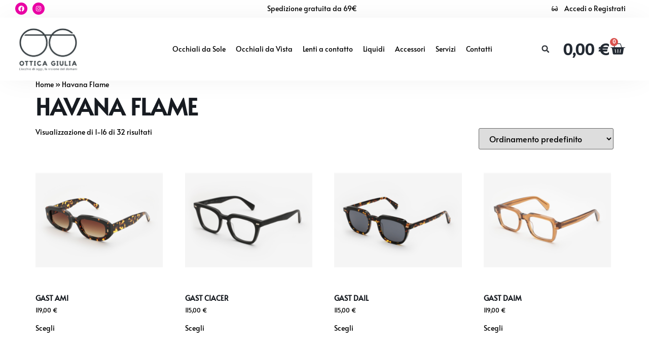

--- FILE ---
content_type: text/html; charset=UTF-8
request_url: https://otticagiulia.it/colore/havana-flame/
body_size: 29237
content:
<!doctype html>
<html lang="it-IT">
<head>
	<meta charset="UTF-8">
	<meta name="viewport" content="width=device-width, initial-scale=1">
	<link rel="profile" href="https://gmpg.org/xfn/11">
	<meta name='robots' content='index, follow, max-image-preview:large, max-snippet:-1, max-video-preview:-1' />
<script>window._wca = window._wca || [];</script>

	<!-- This site is optimized with the Yoast SEO Premium plugin v22.2 (Yoast SEO v26.3) - https://yoast.com/wordpress/plugins/seo/ -->
	<title>Havana Flame Archivi - Ottica Giulia</title>
	<link rel="canonical" href="https://otticagiulia.it/colore/havana-flame/" />
	<link rel="next" href="https://otticagiulia.it/colore/havana-flame/page/2/" />
	<meta property="og:locale" content="it_IT" />
	<meta property="og:type" content="article" />
	<meta property="og:title" content="Havana Flame Archivi" />
	<meta property="og:url" content="https://otticagiulia.it/colore/havana-flame/" />
	<meta property="og:site_name" content="Ottica Giulia" />
	<meta name="twitter:card" content="summary_large_image" />
	<script type="application/ld+json" class="yoast-schema-graph">{"@context":"https://schema.org","@graph":[{"@type":"CollectionPage","@id":"https://otticagiulia.it/colore/havana-flame/","url":"https://otticagiulia.it/colore/havana-flame/","name":"Havana Flame Archivi - Ottica Giulia","isPartOf":{"@id":"https://otticagiulia.it/#website"},"primaryImageOfPage":{"@id":"https://otticagiulia.it/colore/havana-flame/#primaryimage"},"image":{"@id":"https://otticagiulia.it/colore/havana-flame/#primaryimage"},"thumbnailUrl":"https://otticagiulia.it/wp-content/uploads/2024/04/6-7.png","breadcrumb":{"@id":"https://otticagiulia.it/colore/havana-flame/#breadcrumb"},"inLanguage":"it-IT"},{"@type":"ImageObject","inLanguage":"it-IT","@id":"https://otticagiulia.it/colore/havana-flame/#primaryimage","url":"https://otticagiulia.it/wp-content/uploads/2024/04/6-7.png","contentUrl":"https://otticagiulia.it/wp-content/uploads/2024/04/6-7.png","width":1000,"height":1000},{"@type":"BreadcrumbList","@id":"https://otticagiulia.it/colore/havana-flame/#breadcrumb","itemListElement":[{"@type":"ListItem","position":1,"name":"Home","item":"https://otticagiulia.it/"},{"@type":"ListItem","position":2,"name":"Havana Flame"}]},{"@type":"WebSite","@id":"https://otticagiulia.it/#website","url":"https://otticagiulia.it/","name":"Ottica Giulia","description":"L&#039;occhio di oggi, la visione del domani","publisher":{"@id":"https://otticagiulia.it/#organization"},"potentialAction":[{"@type":"SearchAction","target":{"@type":"EntryPoint","urlTemplate":"https://otticagiulia.it/?s={search_term_string}"},"query-input":{"@type":"PropertyValueSpecification","valueRequired":true,"valueName":"search_term_string"}}],"inLanguage":"it-IT"},{"@type":"Organization","@id":"https://otticagiulia.it/#organization","name":"Ottica Giulia","url":"https://otticagiulia.it/","logo":{"@type":"ImageObject","inLanguage":"it-IT","@id":"https://otticagiulia.it/#/schema/logo/image/","url":"https://otticagiulia.it/wp-content/uploads/2022/07/logo-ottica-giulia.png","contentUrl":"https://otticagiulia.it/wp-content/uploads/2022/07/logo-ottica-giulia.png","width":1047,"height":755,"caption":"Ottica Giulia"},"image":{"@id":"https://otticagiulia.it/#/schema/logo/image/"},"sameAs":["https://www.facebook.com/otticagiulia21","https://www.instagram.com/otticagiulia/"]}]}</script>
	<!-- / Yoast SEO Premium plugin. -->


<link rel='dns-prefetch' href='//stats.wp.com' />
<link rel='dns-prefetch' href='//cdn.scalapay.com' />
<link rel='dns-prefetch' href='//www.googletagmanager.com' />
<link rel="alternate" type="application/rss+xml" title="Ottica Giulia &raquo; Feed" href="https://otticagiulia.it/feed/" />
<link rel="alternate" type="application/rss+xml" title="Ottica Giulia &raquo; Feed dei commenti" href="https://otticagiulia.it/comments/feed/" />
<link rel="alternate" type="application/rss+xml" title="Feed Ottica Giulia &raquo; Havana Flame colore" href="https://otticagiulia.it/colore/havana-flame/feed/" />
<style id='wp-img-auto-sizes-contain-inline-css'>
img:is([sizes=auto i],[sizes^="auto," i]){contain-intrinsic-size:3000px 1500px}
/*# sourceURL=wp-img-auto-sizes-contain-inline-css */
</style>
<link rel='stylesheet' id='font-awesome-css' href='https://otticagiulia.it/wp-content/plugins/woocommerce-ajax-filters/berocket/assets/css/font-awesome.min.css?ver=6.9' media='all' />
<style id='font-awesome-inline-css'>
[data-font="FontAwesome"]:before {font-family: 'FontAwesome' !important;content: attr(data-icon) !important;speak: none !important;font-weight: normal !important;font-variant: normal !important;text-transform: none !important;line-height: 1 !important;font-style: normal !important;-webkit-font-smoothing: antialiased !important;-moz-osx-font-smoothing: grayscale !important;}
/*# sourceURL=font-awesome-inline-css */
</style>
<link rel='stylesheet' id='berocket_aapf_widget-style-css' href='https://otticagiulia.it/wp-content/plugins/woocommerce-ajax-filters/assets/frontend/css/fullmain.min.css?ver=3.1.9.4' media='all' />
<style id='wp-emoji-styles-inline-css'>

	img.wp-smiley, img.emoji {
		display: inline !important;
		border: none !important;
		box-shadow: none !important;
		height: 1em !important;
		width: 1em !important;
		margin: 0 0.07em !important;
		vertical-align: -0.1em !important;
		background: none !important;
		padding: 0 !important;
	}
/*# sourceURL=wp-emoji-styles-inline-css */
</style>
<link rel='stylesheet' id='wp-block-library-css' href='https://otticagiulia.it/wp-includes/css/dist/block-library/style.min.css?ver=6.9' media='all' />
<style id='global-styles-inline-css'>
:root{--wp--preset--aspect-ratio--square: 1;--wp--preset--aspect-ratio--4-3: 4/3;--wp--preset--aspect-ratio--3-4: 3/4;--wp--preset--aspect-ratio--3-2: 3/2;--wp--preset--aspect-ratio--2-3: 2/3;--wp--preset--aspect-ratio--16-9: 16/9;--wp--preset--aspect-ratio--9-16: 9/16;--wp--preset--color--black: #000000;--wp--preset--color--cyan-bluish-gray: #abb8c3;--wp--preset--color--white: #ffffff;--wp--preset--color--pale-pink: #f78da7;--wp--preset--color--vivid-red: #cf2e2e;--wp--preset--color--luminous-vivid-orange: #ff6900;--wp--preset--color--luminous-vivid-amber: #fcb900;--wp--preset--color--light-green-cyan: #7bdcb5;--wp--preset--color--vivid-green-cyan: #00d084;--wp--preset--color--pale-cyan-blue: #8ed1fc;--wp--preset--color--vivid-cyan-blue: #0693e3;--wp--preset--color--vivid-purple: #9b51e0;--wp--preset--gradient--vivid-cyan-blue-to-vivid-purple: linear-gradient(135deg,rgb(6,147,227) 0%,rgb(155,81,224) 100%);--wp--preset--gradient--light-green-cyan-to-vivid-green-cyan: linear-gradient(135deg,rgb(122,220,180) 0%,rgb(0,208,130) 100%);--wp--preset--gradient--luminous-vivid-amber-to-luminous-vivid-orange: linear-gradient(135deg,rgb(252,185,0) 0%,rgb(255,105,0) 100%);--wp--preset--gradient--luminous-vivid-orange-to-vivid-red: linear-gradient(135deg,rgb(255,105,0) 0%,rgb(207,46,46) 100%);--wp--preset--gradient--very-light-gray-to-cyan-bluish-gray: linear-gradient(135deg,rgb(238,238,238) 0%,rgb(169,184,195) 100%);--wp--preset--gradient--cool-to-warm-spectrum: linear-gradient(135deg,rgb(74,234,220) 0%,rgb(151,120,209) 20%,rgb(207,42,186) 40%,rgb(238,44,130) 60%,rgb(251,105,98) 80%,rgb(254,248,76) 100%);--wp--preset--gradient--blush-light-purple: linear-gradient(135deg,rgb(255,206,236) 0%,rgb(152,150,240) 100%);--wp--preset--gradient--blush-bordeaux: linear-gradient(135deg,rgb(254,205,165) 0%,rgb(254,45,45) 50%,rgb(107,0,62) 100%);--wp--preset--gradient--luminous-dusk: linear-gradient(135deg,rgb(255,203,112) 0%,rgb(199,81,192) 50%,rgb(65,88,208) 100%);--wp--preset--gradient--pale-ocean: linear-gradient(135deg,rgb(255,245,203) 0%,rgb(182,227,212) 50%,rgb(51,167,181) 100%);--wp--preset--gradient--electric-grass: linear-gradient(135deg,rgb(202,248,128) 0%,rgb(113,206,126) 100%);--wp--preset--gradient--midnight: linear-gradient(135deg,rgb(2,3,129) 0%,rgb(40,116,252) 100%);--wp--preset--font-size--small: 13px;--wp--preset--font-size--medium: 20px;--wp--preset--font-size--large: 36px;--wp--preset--font-size--x-large: 42px;--wp--preset--spacing--20: 0.44rem;--wp--preset--spacing--30: 0.67rem;--wp--preset--spacing--40: 1rem;--wp--preset--spacing--50: 1.5rem;--wp--preset--spacing--60: 2.25rem;--wp--preset--spacing--70: 3.38rem;--wp--preset--spacing--80: 5.06rem;--wp--preset--shadow--natural: 6px 6px 9px rgba(0, 0, 0, 0.2);--wp--preset--shadow--deep: 12px 12px 50px rgba(0, 0, 0, 0.4);--wp--preset--shadow--sharp: 6px 6px 0px rgba(0, 0, 0, 0.2);--wp--preset--shadow--outlined: 6px 6px 0px -3px rgb(255, 255, 255), 6px 6px rgb(0, 0, 0);--wp--preset--shadow--crisp: 6px 6px 0px rgb(0, 0, 0);}:root { --wp--style--global--content-size: 800px;--wp--style--global--wide-size: 1200px; }:where(body) { margin: 0; }.wp-site-blocks > .alignleft { float: left; margin-right: 2em; }.wp-site-blocks > .alignright { float: right; margin-left: 2em; }.wp-site-blocks > .aligncenter { justify-content: center; margin-left: auto; margin-right: auto; }:where(.wp-site-blocks) > * { margin-block-start: 24px; margin-block-end: 0; }:where(.wp-site-blocks) > :first-child { margin-block-start: 0; }:where(.wp-site-blocks) > :last-child { margin-block-end: 0; }:root { --wp--style--block-gap: 24px; }:root :where(.is-layout-flow) > :first-child{margin-block-start: 0;}:root :where(.is-layout-flow) > :last-child{margin-block-end: 0;}:root :where(.is-layout-flow) > *{margin-block-start: 24px;margin-block-end: 0;}:root :where(.is-layout-constrained) > :first-child{margin-block-start: 0;}:root :where(.is-layout-constrained) > :last-child{margin-block-end: 0;}:root :where(.is-layout-constrained) > *{margin-block-start: 24px;margin-block-end: 0;}:root :where(.is-layout-flex){gap: 24px;}:root :where(.is-layout-grid){gap: 24px;}.is-layout-flow > .alignleft{float: left;margin-inline-start: 0;margin-inline-end: 2em;}.is-layout-flow > .alignright{float: right;margin-inline-start: 2em;margin-inline-end: 0;}.is-layout-flow > .aligncenter{margin-left: auto !important;margin-right: auto !important;}.is-layout-constrained > .alignleft{float: left;margin-inline-start: 0;margin-inline-end: 2em;}.is-layout-constrained > .alignright{float: right;margin-inline-start: 2em;margin-inline-end: 0;}.is-layout-constrained > .aligncenter{margin-left: auto !important;margin-right: auto !important;}.is-layout-constrained > :where(:not(.alignleft):not(.alignright):not(.alignfull)){max-width: var(--wp--style--global--content-size);margin-left: auto !important;margin-right: auto !important;}.is-layout-constrained > .alignwide{max-width: var(--wp--style--global--wide-size);}body .is-layout-flex{display: flex;}.is-layout-flex{flex-wrap: wrap;align-items: center;}.is-layout-flex > :is(*, div){margin: 0;}body .is-layout-grid{display: grid;}.is-layout-grid > :is(*, div){margin: 0;}body{padding-top: 0px;padding-right: 0px;padding-bottom: 0px;padding-left: 0px;}a:where(:not(.wp-element-button)){text-decoration: underline;}:root :where(.wp-element-button, .wp-block-button__link){background-color: #32373c;border-width: 0;color: #fff;font-family: inherit;font-size: inherit;font-style: inherit;font-weight: inherit;letter-spacing: inherit;line-height: inherit;padding-top: calc(0.667em + 2px);padding-right: calc(1.333em + 2px);padding-bottom: calc(0.667em + 2px);padding-left: calc(1.333em + 2px);text-decoration: none;text-transform: inherit;}.has-black-color{color: var(--wp--preset--color--black) !important;}.has-cyan-bluish-gray-color{color: var(--wp--preset--color--cyan-bluish-gray) !important;}.has-white-color{color: var(--wp--preset--color--white) !important;}.has-pale-pink-color{color: var(--wp--preset--color--pale-pink) !important;}.has-vivid-red-color{color: var(--wp--preset--color--vivid-red) !important;}.has-luminous-vivid-orange-color{color: var(--wp--preset--color--luminous-vivid-orange) !important;}.has-luminous-vivid-amber-color{color: var(--wp--preset--color--luminous-vivid-amber) !important;}.has-light-green-cyan-color{color: var(--wp--preset--color--light-green-cyan) !important;}.has-vivid-green-cyan-color{color: var(--wp--preset--color--vivid-green-cyan) !important;}.has-pale-cyan-blue-color{color: var(--wp--preset--color--pale-cyan-blue) !important;}.has-vivid-cyan-blue-color{color: var(--wp--preset--color--vivid-cyan-blue) !important;}.has-vivid-purple-color{color: var(--wp--preset--color--vivid-purple) !important;}.has-black-background-color{background-color: var(--wp--preset--color--black) !important;}.has-cyan-bluish-gray-background-color{background-color: var(--wp--preset--color--cyan-bluish-gray) !important;}.has-white-background-color{background-color: var(--wp--preset--color--white) !important;}.has-pale-pink-background-color{background-color: var(--wp--preset--color--pale-pink) !important;}.has-vivid-red-background-color{background-color: var(--wp--preset--color--vivid-red) !important;}.has-luminous-vivid-orange-background-color{background-color: var(--wp--preset--color--luminous-vivid-orange) !important;}.has-luminous-vivid-amber-background-color{background-color: var(--wp--preset--color--luminous-vivid-amber) !important;}.has-light-green-cyan-background-color{background-color: var(--wp--preset--color--light-green-cyan) !important;}.has-vivid-green-cyan-background-color{background-color: var(--wp--preset--color--vivid-green-cyan) !important;}.has-pale-cyan-blue-background-color{background-color: var(--wp--preset--color--pale-cyan-blue) !important;}.has-vivid-cyan-blue-background-color{background-color: var(--wp--preset--color--vivid-cyan-blue) !important;}.has-vivid-purple-background-color{background-color: var(--wp--preset--color--vivid-purple) !important;}.has-black-border-color{border-color: var(--wp--preset--color--black) !important;}.has-cyan-bluish-gray-border-color{border-color: var(--wp--preset--color--cyan-bluish-gray) !important;}.has-white-border-color{border-color: var(--wp--preset--color--white) !important;}.has-pale-pink-border-color{border-color: var(--wp--preset--color--pale-pink) !important;}.has-vivid-red-border-color{border-color: var(--wp--preset--color--vivid-red) !important;}.has-luminous-vivid-orange-border-color{border-color: var(--wp--preset--color--luminous-vivid-orange) !important;}.has-luminous-vivid-amber-border-color{border-color: var(--wp--preset--color--luminous-vivid-amber) !important;}.has-light-green-cyan-border-color{border-color: var(--wp--preset--color--light-green-cyan) !important;}.has-vivid-green-cyan-border-color{border-color: var(--wp--preset--color--vivid-green-cyan) !important;}.has-pale-cyan-blue-border-color{border-color: var(--wp--preset--color--pale-cyan-blue) !important;}.has-vivid-cyan-blue-border-color{border-color: var(--wp--preset--color--vivid-cyan-blue) !important;}.has-vivid-purple-border-color{border-color: var(--wp--preset--color--vivid-purple) !important;}.has-vivid-cyan-blue-to-vivid-purple-gradient-background{background: var(--wp--preset--gradient--vivid-cyan-blue-to-vivid-purple) !important;}.has-light-green-cyan-to-vivid-green-cyan-gradient-background{background: var(--wp--preset--gradient--light-green-cyan-to-vivid-green-cyan) !important;}.has-luminous-vivid-amber-to-luminous-vivid-orange-gradient-background{background: var(--wp--preset--gradient--luminous-vivid-amber-to-luminous-vivid-orange) !important;}.has-luminous-vivid-orange-to-vivid-red-gradient-background{background: var(--wp--preset--gradient--luminous-vivid-orange-to-vivid-red) !important;}.has-very-light-gray-to-cyan-bluish-gray-gradient-background{background: var(--wp--preset--gradient--very-light-gray-to-cyan-bluish-gray) !important;}.has-cool-to-warm-spectrum-gradient-background{background: var(--wp--preset--gradient--cool-to-warm-spectrum) !important;}.has-blush-light-purple-gradient-background{background: var(--wp--preset--gradient--blush-light-purple) !important;}.has-blush-bordeaux-gradient-background{background: var(--wp--preset--gradient--blush-bordeaux) !important;}.has-luminous-dusk-gradient-background{background: var(--wp--preset--gradient--luminous-dusk) !important;}.has-pale-ocean-gradient-background{background: var(--wp--preset--gradient--pale-ocean) !important;}.has-electric-grass-gradient-background{background: var(--wp--preset--gradient--electric-grass) !important;}.has-midnight-gradient-background{background: var(--wp--preset--gradient--midnight) !important;}.has-small-font-size{font-size: var(--wp--preset--font-size--small) !important;}.has-medium-font-size{font-size: var(--wp--preset--font-size--medium) !important;}.has-large-font-size{font-size: var(--wp--preset--font-size--large) !important;}.has-x-large-font-size{font-size: var(--wp--preset--font-size--x-large) !important;}
/*# sourceURL=global-styles-inline-css */
</style>

<link rel='stylesheet' id='woocommerce-layout-css' href='https://otticagiulia.it/wp-content/plugins/woocommerce/assets/css/woocommerce-layout.css?ver=10.3.7' media='all' />
<style id='woocommerce-layout-inline-css'>

	.infinite-scroll .woocommerce-pagination {
		display: none;
	}
/*# sourceURL=woocommerce-layout-inline-css */
</style>
<link rel='stylesheet' id='woocommerce-smallscreen-css' href='https://otticagiulia.it/wp-content/plugins/woocommerce/assets/css/woocommerce-smallscreen.css?ver=10.3.7' media='only screen and (max-width: 768px)' />
<link rel='stylesheet' id='woocommerce-general-css' href='https://otticagiulia.it/wp-content/plugins/woocommerce/assets/css/woocommerce.css?ver=10.3.7' media='all' />
<style id='woocommerce-inline-inline-css'>
.woocommerce form .form-row .required { visibility: visible; }
/*# sourceURL=woocommerce-inline-inline-css */
</style>
<link rel='stylesheet' id='woo-variation-gallery-slider-css' href='https://otticagiulia.it/wp-content/plugins/woo-variation-gallery/assets/css/slick.min.css?ver=1.8.1' media='all' />
<link rel='stylesheet' id='dashicons-css' href='https://otticagiulia.it/wp-includes/css/dashicons.min.css?ver=6.9' media='all' />
<style id='dashicons-inline-css'>
[data-font="Dashicons"]:before {font-family: 'Dashicons' !important;content: attr(data-icon) !important;speak: none !important;font-weight: normal !important;font-variant: normal !important;text-transform: none !important;line-height: 1 !important;font-style: normal !important;-webkit-font-smoothing: antialiased !important;-moz-osx-font-smoothing: grayscale !important;}
/*# sourceURL=dashicons-inline-css */
</style>
<link rel='stylesheet' id='woo-variation-gallery-css' href='https://otticagiulia.it/wp-content/plugins/woo-variation-gallery/assets/css/frontend.min.css?ver=1750654376' media='all' />
<style id='woo-variation-gallery-inline-css'>
:root {--wvg-thumbnail-item: 8;--wvg-thumbnail-item-gap: 15px;--wvg-single-image-size: 600px;--wvg-gallery-width: 30%;--wvg-gallery-margin: 30px;}/* Default Width */.woo-variation-product-gallery {max-width: 30% !important;width: 100%;}/* Medium Devices, Desktops *//* Small Devices, Tablets */@media only screen and (max-width: 768px) {.woo-variation-product-gallery {width: 720px;max-width: 100% !important;}}/* Extra Small Devices, Phones */@media only screen and (max-width: 480px) {.woo-variation-product-gallery {width: 320px;max-width: 100% !important;}}
/*# sourceURL=woo-variation-gallery-inline-css */
</style>
<link rel='stylesheet' id='woo-variation-swatches-css' href='https://otticagiulia.it/wp-content/plugins/woo-variation-swatches/assets/css/frontend.min.css?ver=1762882358' media='all' />
<style id='woo-variation-swatches-inline-css'>
:root {
--wvs-tick:url("data:image/svg+xml;utf8,%3Csvg filter='drop-shadow(0px 0px 2px rgb(0 0 0 / .8))' xmlns='http://www.w3.org/2000/svg'  viewBox='0 0 30 30'%3E%3Cpath fill='none' stroke='%23ffffff' stroke-linecap='round' stroke-linejoin='round' stroke-width='4' d='M4 16L11 23 27 7'/%3E%3C/svg%3E");

--wvs-cross:url("data:image/svg+xml;utf8,%3Csvg filter='drop-shadow(0px 0px 5px rgb(255 255 255 / .6))' xmlns='http://www.w3.org/2000/svg' width='72px' height='72px' viewBox='0 0 24 24'%3E%3Cpath fill='none' stroke='%23ff0000' stroke-linecap='round' stroke-width='0.6' d='M5 5L19 19M19 5L5 19'/%3E%3C/svg%3E");
--wvs-single-product-item-width:30px;
--wvs-single-product-item-height:30px;
--wvs-single-product-item-font-size:16px}
/*# sourceURL=woo-variation-swatches-inline-css */
</style>
<link rel='stylesheet' id='yith-wcbr-css' href='https://otticagiulia.it/wp-content/plugins/yith-woocommerce-brands-add-on/assets/css/yith-wcbr.css?ver=2.37.0' media='all' />
<link rel='stylesheet' id='brands-styles-css' href='https://otticagiulia.it/wp-content/plugins/woocommerce/assets/css/brands.css?ver=10.3.7' media='all' />
<link rel='stylesheet' id='hello-elementor-css' href='https://otticagiulia.it/wp-content/themes/hello-elementor/assets/css/reset.css?ver=3.4.4' media='all' />
<link rel='stylesheet' id='hello-elementor-theme-style-css' href='https://otticagiulia.it/wp-content/themes/hello-elementor/assets/css/theme.css?ver=3.4.4' media='all' />
<link rel='stylesheet' id='hello-elementor-header-footer-css' href='https://otticagiulia.it/wp-content/themes/hello-elementor/assets/css/header-footer.css?ver=3.4.4' media='all' />
<link rel='stylesheet' id='elementor-frontend-css' href='https://otticagiulia.it/wp-content/uploads/elementor/css/custom-frontend.min.css?ver=1768627943' media='all' />
<link rel='stylesheet' id='elementor-post-15323-css' href='https://otticagiulia.it/wp-content/uploads/elementor/css/post-15323.css?ver=1768627943' media='all' />
<link rel='stylesheet' id='e-animation-shrink-css' href='https://otticagiulia.it/wp-content/plugins/elementor/assets/lib/animations/styles/e-animation-shrink.min.css?ver=3.32.5' media='all' />
<link rel='stylesheet' id='widget-social-icons-css' href='https://otticagiulia.it/wp-content/plugins/elementor/assets/css/widget-social-icons.min.css?ver=3.32.5' media='all' />
<link rel='stylesheet' id='e-apple-webkit-css' href='https://otticagiulia.it/wp-content/uploads/elementor/css/custom-apple-webkit.min.css?ver=1768627943' media='all' />
<link rel='stylesheet' id='widget-heading-css' href='https://otticagiulia.it/wp-content/plugins/elementor/assets/css/widget-heading.min.css?ver=3.32.5' media='all' />
<link rel='stylesheet' id='widget-icon-list-css' href='https://otticagiulia.it/wp-content/uploads/elementor/css/custom-widget-icon-list.min.css?ver=1768627943' media='all' />
<link rel='stylesheet' id='widget-image-css' href='https://otticagiulia.it/wp-content/plugins/elementor/assets/css/widget-image.min.css?ver=3.32.5' media='all' />
<link rel='stylesheet' id='widget-nav-menu-css' href='https://otticagiulia.it/wp-content/uploads/elementor/css/custom-pro-widget-nav-menu.min.css?ver=1768627943' media='all' />
<link rel='stylesheet' id='widget-search-form-css' href='https://otticagiulia.it/wp-content/plugins/elementor-pro/assets/css/widget-search-form.min.css?ver=3.32.2' media='all' />
<link rel='stylesheet' id='widget-woocommerce-menu-cart-css' href='https://otticagiulia.it/wp-content/uploads/elementor/css/custom-pro-widget-woocommerce-menu-cart.min.css?ver=1768627943' media='all' />
<link rel='stylesheet' id='e-sticky-css' href='https://otticagiulia.it/wp-content/plugins/elementor-pro/assets/css/modules/sticky.min.css?ver=3.32.2' media='all' />
<link rel='stylesheet' id='widget-icon-box-css' href='https://otticagiulia.it/wp-content/uploads/elementor/css/custom-widget-icon-box.min.css?ver=1768627943' media='all' />
<link rel='stylesheet' id='elementor-post-15315-css' href='https://otticagiulia.it/wp-content/uploads/elementor/css/post-15315.css?ver=1768627944' media='all' />
<link rel='stylesheet' id='elementor-post-15318-css' href='https://otticagiulia.it/wp-content/uploads/elementor/css/post-15318.css?ver=1768627944' media='all' />
<link rel='stylesheet' id='hello-elementor-child-theme-css' href='https://otticagiulia.it/wp-content/themes/hello-theme-giulia/style.css?ver=1.0' media='all' />
<link rel='stylesheet' id='ottica-giulia-css' href='https://otticagiulia.it/wp-content/themes/hello-theme-giulia/assets/css/giulia-child.css?ver=1.0' media='all' />
<link rel='stylesheet' id='elementor-gf-local-alata-css' href='https://otticagiulia.it/wp-content/uploads/elementor/google-fonts/css/alata.css?ver=1754808277' media='all' />
<link rel='stylesheet' id='elementor-gf-local-dmsans-css' href='https://otticagiulia.it/wp-content/uploads/elementor/google-fonts/css/dmsans.css?ver=1754808237' media='all' />
<script type="text/template" id="tmpl-variation-template">
	<div class="woocommerce-variation-description">{{{ data.variation.variation_description }}}</div>
	<div class="woocommerce-variation-price">{{{ data.variation.price_html }}}</div>
	<div class="woocommerce-variation-availability">{{{ data.variation.availability_html }}}</div>
</script>
<script type="text/template" id="tmpl-unavailable-variation-template">
	<p role="alert">Questo prodotto non è disponibile. Scegli un&#039;altra combinazione.</p>
</script>
<script src="https://otticagiulia.it/wp-includes/js/jquery/jquery.min.js?ver=3.7.1" id="jquery-core-js"></script>
<script src="https://otticagiulia.it/wp-includes/js/jquery/jquery-migrate.min.js?ver=3.4.1" id="jquery-migrate-js"></script>
<script src="https://otticagiulia.it/wp-content/plugins/woocommerce/assets/js/jquery-blockui/jquery.blockUI.min.js?ver=2.7.0-wc.10.3.7" id="wc-jquery-blockui-js" data-wp-strategy="defer"></script>
<script id="wc-add-to-cart-js-extra">
var wc_add_to_cart_params = {"ajax_url":"/wp-admin/admin-ajax.php","wc_ajax_url":"/?wc-ajax=%%endpoint%%","i18n_view_cart":"Visualizza carrello","cart_url":"https://otticagiulia.it/cart/","is_cart":"","cart_redirect_after_add":"no"};
//# sourceURL=wc-add-to-cart-js-extra
</script>
<script src="https://otticagiulia.it/wp-content/plugins/woocommerce/assets/js/frontend/add-to-cart.min.js?ver=10.3.7" id="wc-add-to-cart-js" defer data-wp-strategy="defer"></script>
<script src="https://otticagiulia.it/wp-content/plugins/woocommerce/assets/js/js-cookie/js.cookie.min.js?ver=2.1.4-wc.10.3.7" id="wc-js-cookie-js" data-wp-strategy="defer"></script>
<script src="https://otticagiulia.it/wp-includes/js/underscore.min.js?ver=1.13.7" id="underscore-js"></script>
<script id="wp-util-js-extra">
var _wpUtilSettings = {"ajax":{"url":"/wp-admin/admin-ajax.php"}};
//# sourceURL=wp-util-js-extra
</script>
<script src="https://otticagiulia.it/wp-includes/js/wp-util.min.js?ver=6.9" id="wp-util-js"></script>
<script id="WCPAY_ASSETS-js-extra">
var wcpayAssets = {"url":"https://otticagiulia.it/wp-content/plugins/woocommerce-payments/dist/"};
//# sourceURL=WCPAY_ASSETS-js-extra
</script>
<script src="https://stats.wp.com/s-202604.js" id="woocommerce-analytics-js" defer data-wp-strategy="defer"></script>
<script src="https://cdn.scalapay.com/widget/v3/js/scalapay-widget.esm.js?ver=3.1.0" type="module"></script>
<script src="https://cdn.scalapay.com/widget/v3/js/scalapay-widget.js?ver=3.1.0" nomodule></script>
<script src="https://cdn.scalapay.com/in-page-checkout/popup.min.js?ver=3.1.0" id="scalapay_in_page_checkout_cdn-js"></script>

<!-- Snippet del tag Google (gtag.js) aggiunto da Site Kit -->
<!-- Snippet Google Analytics aggiunto da Site Kit -->
<script src="https://www.googletagmanager.com/gtag/js?id=G-YV3XNR8Y8X" id="google_gtagjs-js" async></script>
<script id="google_gtagjs-js-after">
window.dataLayer = window.dataLayer || [];function gtag(){dataLayer.push(arguments);}
gtag("set","linker",{"domains":["otticagiulia.it"]});
gtag("js", new Date());
gtag("set", "developer_id.dZTNiMT", true);
gtag("config", "G-YV3XNR8Y8X");
 window._googlesitekit = window._googlesitekit || {}; window._googlesitekit.throttledEvents = []; window._googlesitekit.gtagEvent = (name, data) => { var key = JSON.stringify( { name, data } ); if ( !! window._googlesitekit.throttledEvents[ key ] ) { return; } window._googlesitekit.throttledEvents[ key ] = true; setTimeout( () => { delete window._googlesitekit.throttledEvents[ key ]; }, 5 ); gtag( "event", name, { ...data, event_source: "site-kit" } ); }; 
//# sourceURL=google_gtagjs-js-after
</script>
		<script>
			window.wc_ga_pro = {};

			window.wc_ga_pro.ajax_url = 'https://otticagiulia.it/wp-admin/admin-ajax.php';

			window.wc_ga_pro.available_gateways = {"woocommerce_payments":"Carta","bacs":"Bonifico bancario"};

			// interpolate json by replacing placeholders with variables (only used by UA tracking)
			window.wc_ga_pro.interpolate_json = function( object, variables ) {

				if ( ! variables ) {
					return object;
				}

				let j = JSON.stringify( object );

				for ( let k in variables ) {
					j = j.split( '{$' + k + '}' ).join( variables[ k ] );
				}

				return JSON.parse( j );
			};

			// return the title for a payment gateway
			window.wc_ga_pro.get_payment_method_title = function( payment_method ) {
				return window.wc_ga_pro.available_gateways[ payment_method ] || payment_method;
			};

			// check if an email is valid
			window.wc_ga_pro.is_valid_email = function( email ) {
				return /[^\s@]+@[^\s@]+\.[^\s@]+/.test( email );
			};
		</script>
				<!-- Google tag (gtag.js) -->
		<script async src='https://www.googletagmanager.com/gtag/js?id=G-9Q3YJCP7LD&l=dataLayer'></script>
		<script >

			window.dataLayer = window.dataLayer || [];

			function gtag() {
				dataLayer.push(arguments);
			}

			gtag('js', new Date());

			gtag('config', 'G-9Q3YJCP7LD', {"cookie_domain":"auto"});

						gtag('consent', 'default', {"analytics_storage":"denied","ad_storage":"denied","ad_user_data":"denied","ad_personalization":"denied","region":["AT","BE","BG","HR","CY","CZ","DK","EE","FI","FR","DE","GR","HU","IS","IE","IT","LV","LI","LT","LU","MT","NL","NO","PL","PT","RO","SK","SI","ES","SE","GB","CH"]});
			
			
			(function() {

				const event = document.createEvent('Event');

				event.initEvent( 'wc_google_analytics_pro_gtag_loaded', true, true );

				document.dispatchEvent( event );
			})();
		</script>
		<link rel="https://api.w.org/" href="https://otticagiulia.it/wp-json/" /><link rel="EditURI" type="application/rsd+xml" title="RSD" href="https://otticagiulia.it/xmlrpc.php?rsd" />
<meta name="generator" content="WordPress 6.9" />
<meta name="generator" content="WooCommerce 10.3.7" />
<meta name="generator" content="Site Kit by Google 1.167.0" /><style></style>	<style>img#wpstats{display:none}</style>
		<!-- Google site verification - Google for WooCommerce -->
<meta name="google-site-verification" content="DKxFs6ffzEGiX467XZuuGyYVYQzw8A8tJYhj_cOOZ4o" />
	<noscript><style>.woocommerce-product-gallery{ opacity: 1 !important; }</style></noscript>
	<!-- Google tag (gtag.js) -->
<script async src="https://www.googletagmanager.com/gtag/js?id=G-TVDXPE0VPC"></script>
<script>
  window.dataLayer = window.dataLayer || [];
  function gtag(){dataLayer.push(arguments);}
  gtag('js', new Date());

  gtag('config', 'G-TVDXPE0VPC');
</script>
			<style>
				.e-con.e-parent:nth-of-type(n+4):not(.e-lazyloaded):not(.e-no-lazyload),
				.e-con.e-parent:nth-of-type(n+4):not(.e-lazyloaded):not(.e-no-lazyload) * {
					background-image: none !important;
				}
				@media screen and (max-height: 1024px) {
					.e-con.e-parent:nth-of-type(n+3):not(.e-lazyloaded):not(.e-no-lazyload),
					.e-con.e-parent:nth-of-type(n+3):not(.e-lazyloaded):not(.e-no-lazyload) * {
						background-image: none !important;
					}
				}
				@media screen and (max-height: 640px) {
					.e-con.e-parent:nth-of-type(n+2):not(.e-lazyloaded):not(.e-no-lazyload),
					.e-con.e-parent:nth-of-type(n+2):not(.e-lazyloaded):not(.e-no-lazyload) * {
						background-image: none !important;
					}
				}
			</style>
			<link rel="icon" href="https://otticagiulia.it/wp-content/uploads/2022/07/favicon-32x32-1.png" sizes="32x32" />
<link rel="icon" href="https://otticagiulia.it/wp-content/uploads/2022/07/favicon-32x32-1.png" sizes="192x192" />
<link rel="apple-touch-icon" href="https://otticagiulia.it/wp-content/uploads/2022/07/favicon-32x32-1.png" />
<meta name="msapplication-TileImage" content="https://otticagiulia.it/wp-content/uploads/2022/07/favicon-32x32-1.png" />

		<!-- Global site tag (gtag.js) - Google Ads: AW-17780271940 - Google for WooCommerce -->
		<script async src="https://www.googletagmanager.com/gtag/js?id=AW-17780271940"></script>
		<script>
			window.dataLayer = window.dataLayer || [];
			function gtag() { dataLayer.push(arguments); }
			gtag( 'consent', 'default', {
				analytics_storage: 'denied',
				ad_storage: 'denied',
				ad_user_data: 'denied',
				ad_personalization: 'denied',
				region: ['AT', 'BE', 'BG', 'HR', 'CY', 'CZ', 'DK', 'EE', 'FI', 'FR', 'DE', 'GR', 'HU', 'IS', 'IE', 'IT', 'LV', 'LI', 'LT', 'LU', 'MT', 'NL', 'NO', 'PL', 'PT', 'RO', 'SK', 'SI', 'ES', 'SE', 'GB', 'CH'],
				wait_for_update: 500,
			} );
			gtag('js', new Date());
			gtag('set', 'developer_id.dOGY3NW', true);
			gtag("config", "AW-17780271940", { "groups": "GLA", "send_page_view": false });		</script>

		<link rel='stylesheet' id='wc-blocks-style-css' href='https://otticagiulia.it/wp-content/plugins/woocommerce/assets/client/blocks/wc-blocks.css?ver=wc-10.3.7' media='all' />
</head>
<body class="archive tax-pa_colore term-havana-flame term-737 wp-custom-logo wp-embed-responsive wp-theme-hello-elementor wp-child-theme-hello-theme-giulia theme-hello-elementor woocommerce woocommerce-page woocommerce-no-js woo-variation-gallery woo-variation-gallery-theme-hello-elementor woo-variation-swatches wvs-behavior-blur wvs-theme-hello-theme-giulia wvs-show-label wvs-tooltip hello-elementor-default elementor-default elementor-kit-15323">

<script>
gtag("event", "page_view", {send_to: "GLA"});
</script>

<a class="skip-link screen-reader-text" href="#content">Vai al contenuto</a>

		<header data-elementor-type="header" data-elementor-id="15315" class="elementor elementor-15315 elementor-location-header" data-elementor-post-type="elementor_library">
					<section class="elementor-section elementor-top-section elementor-element elementor-element-3686d68c elementor-section-full_width elementor-section-height-default elementor-section-height-default" data-id="3686d68c" data-element_type="section" data-settings="{&quot;background_background&quot;:&quot;classic&quot;}">
						<div class="elementor-container elementor-column-gap-wider">
					<div class="elementor-column elementor-col-100 elementor-top-column elementor-element elementor-element-21e779ba" data-id="21e779ba" data-element_type="column">
			<div class="elementor-widget-wrap elementor-element-populated">
						<section class="elementor-section elementor-inner-section elementor-element elementor-element-5d8e3ee8 elementor-section-full_width elementor-hidden-phone elementor-section-content-middle elementor-section-height-default elementor-section-height-default" data-id="5d8e3ee8" data-element_type="section">
						<div class="elementor-container elementor-column-gap-no">
					<div class="elementor-column elementor-col-16 elementor-inner-column elementor-element elementor-element-61e97e3a" data-id="61e97e3a" data-element_type="column">
			<div class="elementor-widget-wrap elementor-element-populated">
						<div class="elementor-element elementor-element-a98655a elementor-shape-circle elementor-grid-2 e-grid-align-left elementor-widget elementor-widget-social-icons" data-id="a98655a" data-element_type="widget" data-widget_type="social-icons.default">
				<div class="elementor-widget-container">
							<div class="elementor-social-icons-wrapper elementor-grid" role="list">
							<span class="elementor-grid-item" role="listitem">
					<a class="elementor-icon elementor-social-icon elementor-social-icon-facebook elementor-animation-shrink elementor-repeater-item-d6646e3" href="https://www.facebook.com/otticagiulia21" target="_blank">
						<span class="elementor-screen-only">Facebook</span>
						<svg aria-hidden="true" class="e-font-icon-svg e-fab-facebook" viewBox="0 0 512 512" xmlns="http://www.w3.org/2000/svg"><path d="M504 256C504 119 393 8 256 8S8 119 8 256c0 123.78 90.69 226.38 209.25 245V327.69h-63V256h63v-54.64c0-62.15 37-96.48 93.67-96.48 27.14 0 55.52 4.84 55.52 4.84v61h-31.28c-30.8 0-40.41 19.12-40.41 38.73V256h68.78l-11 71.69h-57.78V501C413.31 482.38 504 379.78 504 256z"></path></svg>					</a>
				</span>
							<span class="elementor-grid-item" role="listitem">
					<a class="elementor-icon elementor-social-icon elementor-social-icon-instagram elementor-animation-shrink elementor-repeater-item-9ed6cdc" href="https://www.instagram.com/otticagiulia/" target="_blank">
						<span class="elementor-screen-only">Instagram</span>
						<svg aria-hidden="true" class="e-font-icon-svg e-fab-instagram" viewBox="0 0 448 512" xmlns="http://www.w3.org/2000/svg"><path d="M224.1 141c-63.6 0-114.9 51.3-114.9 114.9s51.3 114.9 114.9 114.9S339 319.5 339 255.9 287.7 141 224.1 141zm0 189.6c-41.1 0-74.7-33.5-74.7-74.7s33.5-74.7 74.7-74.7 74.7 33.5 74.7 74.7-33.6 74.7-74.7 74.7zm146.4-194.3c0 14.9-12 26.8-26.8 26.8-14.9 0-26.8-12-26.8-26.8s12-26.8 26.8-26.8 26.8 12 26.8 26.8zm76.1 27.2c-1.7-35.9-9.9-67.7-36.2-93.9-26.2-26.2-58-34.4-93.9-36.2-37-2.1-147.9-2.1-184.9 0-35.8 1.7-67.6 9.9-93.9 36.1s-34.4 58-36.2 93.9c-2.1 37-2.1 147.9 0 184.9 1.7 35.9 9.9 67.7 36.2 93.9s58 34.4 93.9 36.2c37 2.1 147.9 2.1 184.9 0 35.9-1.7 67.7-9.9 93.9-36.2 26.2-26.2 34.4-58 36.2-93.9 2.1-37 2.1-147.8 0-184.8zM398.8 388c-7.8 19.6-22.9 34.7-42.6 42.6-29.5 11.7-99.5 9-132.1 9s-102.7 2.6-132.1-9c-19.6-7.8-34.7-22.9-42.6-42.6-11.7-29.5-9-99.5-9-132.1s-2.6-102.7 9-132.1c7.8-19.6 22.9-34.7 42.6-42.6 29.5-11.7 99.5-9 132.1-9s102.7-2.6 132.1 9c19.6 7.8 34.7 22.9 42.6 42.6 11.7 29.5 9 99.5 9 132.1s2.7 102.7-9 132.1z"></path></svg>					</a>
				</span>
					</div>
						</div>
				</div>
					</div>
		</div>
				<div class="elementor-column elementor-col-66 elementor-inner-column elementor-element elementor-element-144d660a" data-id="144d660a" data-element_type="column">
			<div class="elementor-widget-wrap elementor-element-populated">
						<div class="elementor-element elementor-element-f1cb9f5 elementor-widget elementor-widget-heading" data-id="f1cb9f5" data-element_type="widget" data-widget_type="heading.default">
				<div class="elementor-widget-container">
					<p class="elementor-heading-title elementor-size-default">Spedizione gratuita da 69€</p>				</div>
				</div>
					</div>
		</div>
				<div class="elementor-column elementor-col-16 elementor-inner-column elementor-element elementor-element-7876ff3c" data-id="7876ff3c" data-element_type="column">
			<div class="elementor-widget-wrap elementor-element-populated">
						<div class="elementor-element elementor-element-5dfa0018 elementor-icon-list--layout-inline elementor-align-right elementor-widget__width-auto elementor-list-item-link-full_width elementor-widget elementor-widget-icon-list" data-id="5dfa0018" data-element_type="widget" data-widget_type="icon-list.default">
				<div class="elementor-widget-container">
							<ul class="elementor-icon-list-items elementor-inline-items">
							<li class="elementor-icon-list-item elementor-inline-item">
											<a href="https://otticagiulia.it/my-account/">

												<span class="elementor-icon-list-icon">
							<svg aria-hidden="true" class="e-font-icon-svg e-fas-glasses" viewBox="0 0 576 512" xmlns="http://www.w3.org/2000/svg"><path d="M574.1 280.37L528.75 98.66c-5.91-23.7-21.59-44.05-43-55.81-21.44-11.73-46.97-14.11-70.19-6.33l-15.25 5.08c-8.39 2.79-12.92 11.86-10.12 20.24l5.06 15.18c2.79 8.38 11.85 12.91 20.23 10.12l13.18-4.39c10.87-3.62 23-3.57 33.16 1.73 10.29 5.37 17.57 14.56 20.37 25.82l38.46 153.82c-22.19-6.81-49.79-12.46-81.2-12.46-34.77 0-73.98 7.02-114.85 26.74h-73.18c-40.87-19.74-80.08-26.75-114.86-26.75-31.42 0-59.02 5.65-81.21 12.46l38.46-153.83c2.79-11.25 10.09-20.45 20.38-25.81 10.16-5.3 22.28-5.35 33.15-1.73l13.17 4.39c8.38 2.79 17.44-1.74 20.23-10.12l5.06-15.18c2.8-8.38-1.73-17.45-10.12-20.24l-15.25-5.08c-23.22-7.78-48.75-5.41-70.19 6.33-21.41 11.77-37.09 32.11-43 55.8L1.9 280.37A64.218 64.218 0 0 0 0 295.86v70.25C0 429.01 51.58 480 115.2 480h37.12c60.28 0 110.37-45.94 114.88-105.37l2.93-38.63h35.75l2.93 38.63C313.31 434.06 363.4 480 423.68 480h37.12c63.62 0 115.2-50.99 115.2-113.88v-70.25c0-5.23-.64-10.43-1.9-15.5zm-370.72 89.42c-1.97 25.91-24.4 46.21-51.06 46.21H115.2C86.97 416 64 393.62 64 366.11v-37.54c18.12-6.49 43.42-12.92 72.58-12.92 23.86 0 47.26 4.33 69.93 12.92l-3.13 41.22zM512 366.12c0 27.51-22.97 49.88-51.2 49.88h-37.12c-26.67 0-49.1-20.3-51.06-46.21l-3.13-41.22c22.67-8.59 46.08-12.92 69.95-12.92 29.12 0 54.43 6.44 72.55 12.93v37.54z"></path></svg>						</span>
										<span class="elementor-icon-list-text">Accedi o Registrati</span>
											</a>
									</li>
						</ul>
						</div>
				</div>
					</div>
		</div>
					</div>
		</section>
				<section class="elementor-section elementor-inner-section elementor-element elementor-element-3b19bffa elementor-section-full_width elementor-section-height-default elementor-section-height-default" data-id="3b19bffa" data-element_type="section" data-settings="{&quot;background_background&quot;:&quot;classic&quot;,&quot;sticky&quot;:&quot;top&quot;,&quot;sticky_on&quot;:[&quot;desktop&quot;,&quot;tablet&quot;,&quot;mobile_extra&quot;,&quot;mobile&quot;],&quot;sticky_offset&quot;:0,&quot;sticky_effects_offset&quot;:0,&quot;sticky_anchor_link_offset&quot;:0}">
						<div class="elementor-container elementor-column-gap-default">
					<div class="elementor-column elementor-col-16 elementor-inner-column elementor-element elementor-element-27e838ad" data-id="27e838ad" data-element_type="column">
			<div class="elementor-widget-wrap elementor-element-populated">
						<div class="elementor-element elementor-element-1cb2165d elementor-widget elementor-widget-theme-site-logo elementor-widget-image" data-id="1cb2165d" data-element_type="widget" data-widget_type="theme-site-logo.default">
				<div class="elementor-widget-container">
											<a href="https://otticagiulia.it">
			<img fetchpriority="high" width="1047" height="755" src="https://otticagiulia.it/wp-content/uploads/2022/07/logo-ottica-giulia.png" class="attachment-full size-full wp-image-75" alt="" srcset="https://otticagiulia.it/wp-content/uploads/2022/07/logo-ottica-giulia.png 1047w, https://otticagiulia.it/wp-content/uploads/2022/07/logo-ottica-giulia-400x288.png 400w, https://otticagiulia.it/wp-content/uploads/2022/07/logo-ottica-giulia-768x554.png 768w, https://otticagiulia.it/wp-content/uploads/2022/07/logo-ottica-giulia-600x433.png 600w" sizes="(max-width: 1047px) 100vw, 1047px" />				</a>
											</div>
				</div>
					</div>
		</div>
				<div class="elementor-column elementor-col-66 elementor-inner-column elementor-element elementor-element-477e9231" data-id="477e9231" data-element_type="column">
			<div class="elementor-widget-wrap elementor-element-populated">
						<div class="elementor-element elementor-element-73cf45 elementor-nav-menu__align-center elementor-nav-menu--stretch elementor-widget-mobile__width-auto elementor-nav-menu--dropdown-tablet elementor-nav-menu__text-align-aside elementor-nav-menu--toggle elementor-nav-menu--burger elementor-widget elementor-widget-nav-menu" data-id="73cf45" data-element_type="widget" data-settings="{&quot;submenu_icon&quot;:{&quot;value&quot;:&quot;&lt;svg aria-hidden=\&quot;true\&quot; class=\&quot;fa-svg-chevron-down e-font-icon-svg e-fas-chevron-down\&quot; viewBox=\&quot;0 0 448 512\&quot; xmlns=\&quot;http:\/\/www.w3.org\/2000\/svg\&quot;&gt;&lt;path d=\&quot;M207.029 381.476L12.686 187.132c-9.373-9.373-9.373-24.569 0-33.941l22.667-22.667c9.357-9.357 24.522-9.375 33.901-.04L224 284.505l154.745-154.021c9.379-9.335 24.544-9.317 33.901.04l22.667 22.667c9.373 9.373 9.373 24.569 0 33.941L240.971 381.476c-9.373 9.372-24.569 9.372-33.942 0z\&quot;&gt;&lt;\/path&gt;&lt;\/svg&gt;&quot;,&quot;library&quot;:&quot;fa-solid&quot;},&quot;full_width&quot;:&quot;stretch&quot;,&quot;layout&quot;:&quot;horizontal&quot;,&quot;toggle&quot;:&quot;burger&quot;}" data-widget_type="nav-menu.default">
				<div class="elementor-widget-container">
								<nav aria-label="Menu" class="elementor-nav-menu--main elementor-nav-menu__container elementor-nav-menu--layout-horizontal e--pointer-underline e--animation-fade">
				<ul id="menu-1-73cf45" class="elementor-nav-menu"><li class="menu-item menu-item-type-post_type menu-item-object-page menu-item-16830"><a href="https://otticagiulia.it/occhiali-da-sole/" class="elementor-item">Occhiali da Sole</a></li>
<li class="menu-item menu-item-type-post_type menu-item-object-page menu-item-16831"><a href="https://otticagiulia.it/occhiali-da-vista/" class="elementor-item">Occhiali da Vista</a></li>
<li class="menu-item menu-item-type-taxonomy menu-item-object-product_cat menu-item-15834"><a href="https://otticagiulia.it/product-category/lenti-a-contatto/" class="elementor-item">Lenti a contatto</a></li>
<li class="menu-item menu-item-type-post_type menu-item-object-page menu-item-16829"><a href="https://otticagiulia.it/liquidi/" class="elementor-item">Liquidi</a></li>
<li class="menu-item menu-item-type-post_type menu-item-object-page menu-item-25525"><a href="https://otticagiulia.it/accessori/" class="elementor-item">Accessori</a></li>
<li class="menu-item menu-item-type-post_type menu-item-object-page menu-item-175"><a href="https://otticagiulia.it/servizi/" class="elementor-item">Servizi</a></li>
<li class="menu-item menu-item-type-post_type menu-item-object-page menu-item-174"><a href="https://otticagiulia.it/contatti/" class="elementor-item">Contatti</a></li>
</ul>			</nav>
					<div class="elementor-menu-toggle" role="button" tabindex="0" aria-label="Menu Toggle" aria-expanded="false">
			<svg aria-hidden="true" role="presentation" class="elementor-menu-toggle__icon--open e-font-icon-svg e-eicon-menu-bar" viewBox="0 0 1000 1000" xmlns="http://www.w3.org/2000/svg"><path d="M104 333H896C929 333 958 304 958 271S929 208 896 208H104C71 208 42 237 42 271S71 333 104 333ZM104 583H896C929 583 958 554 958 521S929 458 896 458H104C71 458 42 487 42 521S71 583 104 583ZM104 833H896C929 833 958 804 958 771S929 708 896 708H104C71 708 42 737 42 771S71 833 104 833Z"></path></svg><svg aria-hidden="true" role="presentation" class="elementor-menu-toggle__icon--close e-font-icon-svg e-eicon-close" viewBox="0 0 1000 1000" xmlns="http://www.w3.org/2000/svg"><path d="M742 167L500 408 258 167C246 154 233 150 217 150 196 150 179 158 167 167 154 179 150 196 150 212 150 229 154 242 171 254L408 500 167 742C138 771 138 800 167 829 196 858 225 858 254 829L496 587 738 829C750 842 767 846 783 846 800 846 817 842 829 829 842 817 846 804 846 783 846 767 842 750 829 737L588 500 833 258C863 229 863 200 833 171 804 137 775 137 742 167Z"></path></svg>		</div>
					<nav class="elementor-nav-menu--dropdown elementor-nav-menu__container" aria-hidden="true">
				<ul id="menu-2-73cf45" class="elementor-nav-menu"><li class="menu-item menu-item-type-post_type menu-item-object-page menu-item-16830"><a href="https://otticagiulia.it/occhiali-da-sole/" class="elementor-item" tabindex="-1">Occhiali da Sole</a></li>
<li class="menu-item menu-item-type-post_type menu-item-object-page menu-item-16831"><a href="https://otticagiulia.it/occhiali-da-vista/" class="elementor-item" tabindex="-1">Occhiali da Vista</a></li>
<li class="menu-item menu-item-type-taxonomy menu-item-object-product_cat menu-item-15834"><a href="https://otticagiulia.it/product-category/lenti-a-contatto/" class="elementor-item" tabindex="-1">Lenti a contatto</a></li>
<li class="menu-item menu-item-type-post_type menu-item-object-page menu-item-16829"><a href="https://otticagiulia.it/liquidi/" class="elementor-item" tabindex="-1">Liquidi</a></li>
<li class="menu-item menu-item-type-post_type menu-item-object-page menu-item-25525"><a href="https://otticagiulia.it/accessori/" class="elementor-item" tabindex="-1">Accessori</a></li>
<li class="menu-item menu-item-type-post_type menu-item-object-page menu-item-175"><a href="https://otticagiulia.it/servizi/" class="elementor-item" tabindex="-1">Servizi</a></li>
<li class="menu-item menu-item-type-post_type menu-item-object-page menu-item-174"><a href="https://otticagiulia.it/contatti/" class="elementor-item" tabindex="-1">Contatti</a></li>
</ul>			</nav>
						</div>
				</div>
					</div>
		</div>
				<div class="elementor-column elementor-col-16 elementor-inner-column elementor-element elementor-element-31f4c258" data-id="31f4c258" data-element_type="column">
			<div class="elementor-widget-wrap elementor-element-populated">
						<div class="elementor-element elementor-element-15ca26d6 elementor-search-form--skin-full_screen elementor-widget__width-initial elementor-hidden-tablet elementor-widget elementor-widget-search-form" data-id="15ca26d6" data-element_type="widget" data-settings="{&quot;skin&quot;:&quot;full_screen&quot;}" data-widget_type="search-form.default">
				<div class="elementor-widget-container">
							<search role="search">
			<form class="elementor-search-form" action="https://otticagiulia.it" method="get">
												<div class="elementor-search-form__toggle" role="button" tabindex="0" aria-label="Search">
					<div class="e-font-icon-svg-container"><svg aria-hidden="true" class="e-font-icon-svg e-fas-search" viewBox="0 0 512 512" xmlns="http://www.w3.org/2000/svg"><path d="M505 442.7L405.3 343c-4.5-4.5-10.6-7-17-7H372c27.6-35.3 44-79.7 44-128C416 93.1 322.9 0 208 0S0 93.1 0 208s93.1 208 208 208c48.3 0 92.7-16.4 128-44v16.3c0 6.4 2.5 12.5 7 17l99.7 99.7c9.4 9.4 24.6 9.4 33.9 0l28.3-28.3c9.4-9.4 9.4-24.6.1-34zM208 336c-70.7 0-128-57.2-128-128 0-70.7 57.2-128 128-128 70.7 0 128 57.2 128 128 0 70.7-57.2 128-128 128z"></path></svg></div>				</div>
								<div class="elementor-search-form__container">
					<label class="elementor-screen-only" for="elementor-search-form-15ca26d6">Search</label>

					
					<input id="elementor-search-form-15ca26d6" placeholder="Search..." class="elementor-search-form__input" type="search" name="s" value="">
					
					
										<div class="dialog-lightbox-close-button dialog-close-button" role="button" tabindex="0" aria-label="Close this search box.">
						<svg aria-hidden="true" class="e-font-icon-svg e-eicon-close" viewBox="0 0 1000 1000" xmlns="http://www.w3.org/2000/svg"><path d="M742 167L500 408 258 167C246 154 233 150 217 150 196 150 179 158 167 167 154 179 150 196 150 212 150 229 154 242 171 254L408 500 167 742C138 771 138 800 167 829 196 858 225 858 254 829L496 587 738 829C750 842 767 846 783 846 800 846 817 842 829 829 842 817 846 804 846 783 846 767 842 750 829 737L588 500 833 258C863 229 863 200 833 171 804 137 775 137 742 167Z"></path></svg>					</div>
									</div>
			</form>
		</search>
						</div>
				</div>
				<div class="elementor-element elementor-element-7ff2701d elementor-widget__width-auto toggle-icon--basket-solid remove-item-position--top elementor-widget-mobile__width-auto elementor-menu-cart--items-indicator-bubble elementor-menu-cart--show-subtotal-yes elementor-menu-cart--cart-type-side-cart elementor-menu-cart--show-remove-button-yes elementor-widget elementor-widget-woocommerce-menu-cart" data-id="7ff2701d" data-element_type="widget" data-settings="{&quot;cart_type&quot;:&quot;side-cart&quot;,&quot;open_cart&quot;:&quot;click&quot;}" data-widget_type="woocommerce-menu-cart.default">
				<div class="elementor-widget-container">
							<div class="elementor-menu-cart__wrapper">
							<div class="elementor-menu-cart__toggle_wrapper">
					<div class="elementor-menu-cart__container elementor-lightbox" aria-hidden="true">
						<div class="elementor-menu-cart__main" aria-hidden="true">
									<div class="elementor-menu-cart__close-button">
					</div>
									<div class="widget_shopping_cart_content">
															</div>
						</div>
					</div>
							<div class="elementor-menu-cart__toggle elementor-button-wrapper">
			<a id="elementor-menu-cart__toggle_button" href="#" class="elementor-menu-cart__toggle_button elementor-button elementor-size-sm" aria-expanded="false">
				<span class="elementor-button-text"><span class="woocommerce-Price-amount amount"><bdi>0,00&nbsp;<span class="woocommerce-Price-currencySymbol">&euro;</span></bdi></span></span>
				<span class="elementor-button-icon">
					<span class="elementor-button-icon-qty" data-counter="0">0</span>
					<svg class="e-font-icon-svg e-eicon-basket-solid" viewBox="0 0 1000 1000" xmlns="http://www.w3.org/2000/svg"><path d="M128 417H63C51 417 42 407 42 396S51 375 63 375H256L324 172C332 145 358 125 387 125H655C685 125 711 145 718 173L786 375H979C991 375 1000 384 1000 396S991 417 979 417H913L853 793C843 829 810 854 772 854H270C233 854 200 829 190 793L128 417ZM742 375L679 185C676 174 666 167 655 167H387C376 167 367 174 364 184L300 375H742ZM500 521V729C500 741 509 750 521 750S542 741 542 729V521C542 509 533 500 521 500S500 509 500 521ZM687 732L717 526C718 515 710 504 699 502 688 500 677 508 675 520L646 726C644 737 652 748 663 750 675 751 686 743 687 732ZM395 726L366 520C364 509 354 501 342 502 331 504 323 515 325 526L354 732C356 744 366 752 378 750 389 748 397 737 395 726Z"></path></svg>					<span class="elementor-screen-only">Cart</span>
				</span>
			</a>
		</div>
						</div>
					</div> <!-- close elementor-menu-cart__wrapper -->
						</div>
				</div>
					</div>
		</div>
					</div>
		</section>
					</div>
		</div>
					</div>
		</section>
				</header>
		<div id="primary" class="content-area"><main id="main" class="site-main" role="main"><div class="breadcrumb breadcrumbs woo-breadcrumbs"><div class="breadcrumb-trail"><span><span><a href="https://otticagiulia.it/">Home</a></span> » <span class="breadcrumb_last" aria-current="page">Havana Flame</span></span></div></div><header class="woocommerce-products-header">
			<h1 class="woocommerce-products-header__title page-title">Havana Flame</h1>
	
	</header>
<div class="woocommerce-notices-wrapper"></div><p class="woocommerce-result-count" role="alert" aria-relevant="all" >
	Visualizzazione di 1-16 di 32 risultati</p>
<form class="woocommerce-ordering" method="get">
		<select
		name="orderby"
		class="orderby"
					aria-label="Ordine negozio"
			>
					<option value="menu_order"  selected='selected'>Ordinamento predefinito</option>
					<option value="popularity" >Popolarità</option>
					<option value="rating" >Valutazione media</option>
					<option value="date" >Ordina in base al più recente</option>
					<option value="price" >Prezzo: dal più economico</option>
					<option value="price-desc" >Prezzo: dal più caro</option>
			</select>
	<input type="hidden" name="paged" value="1" />
	</form>
<ul class="products columns-4">
<li class="product type-product post-26688 status-publish first instock product_cat-donna-sole product_cat-occhiali-da-sole product_cat-uomo-sole product_tag-acetato product_tag-gast has-post-thumbnail shipping-taxable purchasable product-type-variable woo-variation-gallery-product">
	<a href="https://otticagiulia.it/shop/occhiali-da-sole/gast-ami/" class="woocommerce-LoopProduct-link woocommerce-loop-product__link"><img width="300" height="300" src="https://otticagiulia.it/wp-content/uploads/2024/04/6-7-300x300.png" class="attachment-woocommerce_thumbnail size-woocommerce_thumbnail" alt="Gast Ami" decoding="async" srcset="https://otticagiulia.it/wp-content/uploads/2024/04/6-7-300x300.png 300w, https://otticagiulia.it/wp-content/uploads/2024/04/6-7-32x32.png 32w, https://otticagiulia.it/wp-content/uploads/2024/04/6-7-150x150.png 150w, https://otticagiulia.it/wp-content/uploads/2024/04/6-7-400x400.png 400w, https://otticagiulia.it/wp-content/uploads/2024/04/6-7-768x768.png 768w, https://otticagiulia.it/wp-content/uploads/2024/04/6-7-600x600.png 600w, https://otticagiulia.it/wp-content/uploads/2024/04/6-7-100x100.png 100w, https://otticagiulia.it/wp-content/uploads/2024/04/6-7-50x50.png 50w, https://otticagiulia.it/wp-content/uploads/2024/04/6-7.png 1000w" sizes="(max-width: 300px) 100vw, 300px" /><h2 class="woocommerce-loop-product__title">Gast Ami</h2>
	<span class="price"><span class="woocommerce-Price-amount amount"><bdi>119,00&nbsp;<span class="woocommerce-Price-currencySymbol">&euro;</span></bdi></span></span>
</a><a href="https://otticagiulia.it/shop/occhiali-da-sole/gast-ami/" aria-describedby="woocommerce_loop_add_to_cart_link_describedby_26688" data-quantity="1" class="button product_type_variable add_to_cart_button" data-product_id="26688" data-product_sku="" aria-label="Seleziona le opzioni per &ldquo;Gast Ami&rdquo;" rel="nofollow">Scegli</a>	<span id="woocommerce_loop_add_to_cart_link_describedby_26688" class="screen-reader-text">
		Questo prodotto ha più varianti. Le opzioni possono essere scelte nella pagina del prodotto	</span>
</li>
<li class="product type-product post-27500 status-publish instock product_cat-donna-vista product_cat-occhiali-da-vista product_cat-uomo-vista product_tag-acetato product_tag-gast has-post-thumbnail shipping-taxable purchasable product-type-variable woo-variation-gallery-product">
	<a href="https://otticagiulia.it/shop/occhiali-da-vista/gast-ciacer/" class="woocommerce-LoopProduct-link woocommerce-loop-product__link"><img width="300" height="300" src="https://otticagiulia.it/wp-content/uploads/2024/04/1-50-300x300.png" class="attachment-woocommerce_thumbnail size-woocommerce_thumbnail" alt="Gast Ciacer" decoding="async" srcset="https://otticagiulia.it/wp-content/uploads/2024/04/1-50-300x300.png 300w, https://otticagiulia.it/wp-content/uploads/2024/04/1-50-32x32.png 32w, https://otticagiulia.it/wp-content/uploads/2024/04/1-50-150x150.png 150w, https://otticagiulia.it/wp-content/uploads/2024/04/1-50-400x400.png 400w, https://otticagiulia.it/wp-content/uploads/2024/04/1-50-768x768.png 768w, https://otticagiulia.it/wp-content/uploads/2024/04/1-50-600x600.png 600w, https://otticagiulia.it/wp-content/uploads/2024/04/1-50-100x100.png 100w, https://otticagiulia.it/wp-content/uploads/2024/04/1-50-50x50.png 50w, https://otticagiulia.it/wp-content/uploads/2024/04/1-50.png 1000w" sizes="(max-width: 300px) 100vw, 300px" /><h2 class="woocommerce-loop-product__title">Gast Ciacer</h2>
	<span class="price"><span class="woocommerce-Price-amount amount"><bdi>115,00&nbsp;<span class="woocommerce-Price-currencySymbol">&euro;</span></bdi></span></span>
</a><a href="https://otticagiulia.it/shop/occhiali-da-vista/gast-ciacer/" aria-describedby="woocommerce_loop_add_to_cart_link_describedby_27500" data-quantity="1" class="button product_type_variable add_to_cart_button" data-product_id="27500" data-product_sku="" aria-label="Seleziona le opzioni per &ldquo;Gast Ciacer&rdquo;" rel="nofollow">Scegli</a>	<span id="woocommerce_loop_add_to_cart_link_describedby_27500" class="screen-reader-text">
		Questo prodotto ha più varianti. Le opzioni possono essere scelte nella pagina del prodotto	</span>
</li>
<li class="product type-product post-26761 status-publish instock product_cat-donna-sole product_cat-occhiali-da-sole product_cat-uomo-sole product_tag-acetato product_tag-gast has-post-thumbnail shipping-taxable purchasable product-type-variable woo-variation-gallery-product">
	<a href="https://otticagiulia.it/shop/occhiali-da-sole/gast-dail/" class="woocommerce-LoopProduct-link woocommerce-loop-product__link"><img loading="lazy" width="300" height="300" src="https://otticagiulia.it/wp-content/uploads/2024/04/5-11-300x300.png" class="attachment-woocommerce_thumbnail size-woocommerce_thumbnail" alt="Gast Dail" decoding="async" srcset="https://otticagiulia.it/wp-content/uploads/2024/04/5-11-300x300.png 300w, https://otticagiulia.it/wp-content/uploads/2024/04/5-11-32x32.png 32w, https://otticagiulia.it/wp-content/uploads/2024/04/5-11-150x150.png 150w, https://otticagiulia.it/wp-content/uploads/2024/04/5-11-400x400.png 400w, https://otticagiulia.it/wp-content/uploads/2024/04/5-11-768x768.png 768w, https://otticagiulia.it/wp-content/uploads/2024/04/5-11-600x600.png 600w, https://otticagiulia.it/wp-content/uploads/2024/04/5-11-100x100.png 100w, https://otticagiulia.it/wp-content/uploads/2024/04/5-11-50x50.png 50w, https://otticagiulia.it/wp-content/uploads/2024/04/5-11.png 1000w" sizes="(max-width: 300px) 100vw, 300px" /><h2 class="woocommerce-loop-product__title">Gast Dail</h2>
	<span class="price"><span class="woocommerce-Price-amount amount"><bdi>115,00&nbsp;<span class="woocommerce-Price-currencySymbol">&euro;</span></bdi></span></span>
</a><a href="https://otticagiulia.it/shop/occhiali-da-sole/gast-dail/" aria-describedby="woocommerce_loop_add_to_cart_link_describedby_26761" data-quantity="1" class="button product_type_variable add_to_cart_button" data-product_id="26761" data-product_sku="" aria-label="Seleziona le opzioni per &ldquo;Gast Dail&rdquo;" rel="nofollow">Scegli</a>	<span id="woocommerce_loop_add_to_cart_link_describedby_26761" class="screen-reader-text">
		Questo prodotto ha più varianti. Le opzioni possono essere scelte nella pagina del prodotto	</span>
</li>
<li class="product type-product post-27515 status-publish last instock product_cat-donna-vista product_cat-occhiali-da-vista product_cat-uomo-vista product_tag-acetato product_tag-gast has-post-thumbnail shipping-taxable purchasable product-type-variable woo-variation-gallery-product">
	<a href="https://otticagiulia.it/shop/occhiali-da-vista/gast-daim/" class="woocommerce-LoopProduct-link woocommerce-loop-product__link"><img loading="lazy" width="300" height="300" src="https://otticagiulia.it/wp-content/uploads/2024/04/3-50-300x300.png" class="attachment-woocommerce_thumbnail size-woocommerce_thumbnail" alt="Gast Daim" decoding="async" srcset="https://otticagiulia.it/wp-content/uploads/2024/04/3-50-300x300.png 300w, https://otticagiulia.it/wp-content/uploads/2024/04/3-50-32x32.png 32w, https://otticagiulia.it/wp-content/uploads/2024/04/3-50-150x150.png 150w, https://otticagiulia.it/wp-content/uploads/2024/04/3-50-400x400.png 400w, https://otticagiulia.it/wp-content/uploads/2024/04/3-50-768x768.png 768w, https://otticagiulia.it/wp-content/uploads/2024/04/3-50-600x600.png 600w, https://otticagiulia.it/wp-content/uploads/2024/04/3-50-100x100.png 100w, https://otticagiulia.it/wp-content/uploads/2024/04/3-50-50x50.png 50w, https://otticagiulia.it/wp-content/uploads/2024/04/3-50.png 1000w" sizes="(max-width: 300px) 100vw, 300px" /><h2 class="woocommerce-loop-product__title">Gast Daim</h2>
	<span class="price"><span class="woocommerce-Price-amount amount"><bdi>119,00&nbsp;<span class="woocommerce-Price-currencySymbol">&euro;</span></bdi></span></span>
</a><a href="https://otticagiulia.it/shop/occhiali-da-vista/gast-daim/" aria-describedby="woocommerce_loop_add_to_cart_link_describedby_27515" data-quantity="1" class="button product_type_variable add_to_cart_button" data-product_id="27515" data-product_sku="" aria-label="Seleziona le opzioni per &ldquo;Gast Daim&rdquo;" rel="nofollow">Scegli</a>	<span id="woocommerce_loop_add_to_cart_link_describedby_27515" class="screen-reader-text">
		Questo prodotto ha più varianti. Le opzioni possono essere scelte nella pagina del prodotto	</span>
</li>
<li class="product type-product post-26776 status-publish first instock product_cat-donna-sole product_cat-occhiali-da-sole product_cat-uomo-sole product_tag-acetato product_tag-gast has-post-thumbnail shipping-taxable purchasable product-type-variable woo-variation-gallery-product">
	<a href="https://otticagiulia.it/shop/occhiali-da-sole/gast-dear-friday/" class="woocommerce-LoopProduct-link woocommerce-loop-product__link"><img loading="lazy" width="300" height="300" src="https://otticagiulia.it/wp-content/uploads/2024/04/14-6-300x300.png" class="attachment-woocommerce_thumbnail size-woocommerce_thumbnail" alt="Gast Dear Friday" decoding="async" srcset="https://otticagiulia.it/wp-content/uploads/2024/04/14-6-300x300.png 300w, https://otticagiulia.it/wp-content/uploads/2024/04/14-6-32x32.png 32w, https://otticagiulia.it/wp-content/uploads/2024/04/14-6-150x150.png 150w, https://otticagiulia.it/wp-content/uploads/2024/04/14-6-400x400.png 400w, https://otticagiulia.it/wp-content/uploads/2024/04/14-6-768x768.png 768w, https://otticagiulia.it/wp-content/uploads/2024/04/14-6-600x600.png 600w, https://otticagiulia.it/wp-content/uploads/2024/04/14-6-100x100.png 100w, https://otticagiulia.it/wp-content/uploads/2024/04/14-6-50x50.png 50w, https://otticagiulia.it/wp-content/uploads/2024/04/14-6.png 1000w" sizes="(max-width: 300px) 100vw, 300px" /><h2 class="woocommerce-loop-product__title">Gast Dear Friday</h2>
	<span class="price"><span class="woocommerce-Price-amount amount"><bdi>115,00&nbsp;<span class="woocommerce-Price-currencySymbol">&euro;</span></bdi></span></span>
</a><a href="https://otticagiulia.it/shop/occhiali-da-sole/gast-dear-friday/" aria-describedby="woocommerce_loop_add_to_cart_link_describedby_26776" data-quantity="1" class="button product_type_variable add_to_cart_button" data-product_id="26776" data-product_sku="" aria-label="Seleziona le opzioni per &ldquo;Gast Dear Friday&rdquo;" rel="nofollow">Scegli</a>	<span id="woocommerce_loop_add_to_cart_link_describedby_26776" class="screen-reader-text">
		Questo prodotto ha più varianti. Le opzioni possono essere scelte nella pagina del prodotto	</span>
</li>
<li class="product type-product post-26800 status-publish instock product_cat-donna-sole product_cat-occhiali-da-sole product_cat-uomo-sole product_tag-acetato product_tag-gast has-post-thumbnail shipping-taxable purchasable product-type-variable woo-variation-gallery-product">
	<a href="https://otticagiulia.it/shop/occhiali-da-sole/gast-essi/" class="woocommerce-LoopProduct-link woocommerce-loop-product__link"><img loading="lazy" width="300" height="300" src="https://otticagiulia.it/wp-content/uploads/2024/04/10-11-300x300.png" class="attachment-woocommerce_thumbnail size-woocommerce_thumbnail" alt="Gast Essi" decoding="async" srcset="https://otticagiulia.it/wp-content/uploads/2024/04/10-11-300x300.png 300w, https://otticagiulia.it/wp-content/uploads/2024/04/10-11-32x32.png 32w, https://otticagiulia.it/wp-content/uploads/2024/04/10-11-150x150.png 150w, https://otticagiulia.it/wp-content/uploads/2024/04/10-11-400x400.png 400w, https://otticagiulia.it/wp-content/uploads/2024/04/10-11-768x768.png 768w, https://otticagiulia.it/wp-content/uploads/2024/04/10-11-600x600.png 600w, https://otticagiulia.it/wp-content/uploads/2024/04/10-11-100x100.png 100w, https://otticagiulia.it/wp-content/uploads/2024/04/10-11-50x50.png 50w, https://otticagiulia.it/wp-content/uploads/2024/04/10-11.png 1000w" sizes="(max-width: 300px) 100vw, 300px" /><h2 class="woocommerce-loop-product__title">Gast Essi</h2>
	<span class="price"><span class="woocommerce-Price-amount amount"><bdi>119,00&nbsp;<span class="woocommerce-Price-currencySymbol">&euro;</span></bdi></span></span>
</a><a href="https://otticagiulia.it/shop/occhiali-da-sole/gast-essi/" aria-describedby="woocommerce_loop_add_to_cart_link_describedby_26800" data-quantity="1" class="button product_type_variable add_to_cart_button" data-product_id="26800" data-product_sku="" aria-label="Seleziona le opzioni per &ldquo;Gast Essi&rdquo;" rel="nofollow">Scegli</a>	<span id="woocommerce_loop_add_to_cart_link_describedby_26800" class="screen-reader-text">
		Questo prodotto ha più varianti. Le opzioni possono essere scelte nella pagina del prodotto	</span>
</li>
<li class="product type-product post-26820 status-publish instock product_cat-donna-sole product_cat-occhiali-da-sole product_cat-uomo-sole product_tag-acetato product_tag-gast has-post-thumbnail shipping-taxable purchasable product-type-variable woo-variation-gallery-product">
	<a href="https://otticagiulia.it/shop/occhiali-da-sole/gast-fable/" class="woocommerce-LoopProduct-link woocommerce-loop-product__link"><img loading="lazy" width="300" height="300" src="https://otticagiulia.it/wp-content/uploads/2024/04/2-15-300x300.png" class="attachment-woocommerce_thumbnail size-woocommerce_thumbnail" alt="Gast Fable" decoding="async" srcset="https://otticagiulia.it/wp-content/uploads/2024/04/2-15-300x300.png 300w, https://otticagiulia.it/wp-content/uploads/2024/04/2-15-32x32.png 32w, https://otticagiulia.it/wp-content/uploads/2024/04/2-15-150x150.png 150w, https://otticagiulia.it/wp-content/uploads/2024/04/2-15-400x400.png 400w, https://otticagiulia.it/wp-content/uploads/2024/04/2-15-768x768.png 768w, https://otticagiulia.it/wp-content/uploads/2024/04/2-15-600x600.png 600w, https://otticagiulia.it/wp-content/uploads/2024/04/2-15-100x100.png 100w, https://otticagiulia.it/wp-content/uploads/2024/04/2-15-50x50.png 50w, https://otticagiulia.it/wp-content/uploads/2024/04/2-15.png 1000w" sizes="(max-width: 300px) 100vw, 300px" /><h2 class="woocommerce-loop-product__title">Gast Fable</h2>
	<span class="price"><span class="woocommerce-Price-amount amount"><bdi>119,00&nbsp;<span class="woocommerce-Price-currencySymbol">&euro;</span></bdi></span></span>
</a><a href="https://otticagiulia.it/shop/occhiali-da-sole/gast-fable/" aria-describedby="woocommerce_loop_add_to_cart_link_describedby_26820" data-quantity="1" class="button product_type_variable add_to_cart_button" data-product_id="26820" data-product_sku="" aria-label="Seleziona le opzioni per &ldquo;Gast Fable&rdquo;" rel="nofollow">Scegli</a>	<span id="woocommerce_loop_add_to_cart_link_describedby_26820" class="screen-reader-text">
		Questo prodotto ha più varianti. Le opzioni possono essere scelte nella pagina del prodotto	</span>
</li>
<li class="product type-product post-26856 status-publish last instock product_cat-donna-sole product_cat-occhiali-da-sole product_cat-uomo-sole product_tag-acetato product_tag-gast has-post-thumbnail shipping-taxable purchasable product-type-variable woo-variation-gallery-product">
	<a href="https://otticagiulia.it/shop/occhiali-da-sole/gast-fed/" class="woocommerce-LoopProduct-link woocommerce-loop-product__link"><img loading="lazy" width="300" height="300" src="https://otticagiulia.it/wp-content/uploads/2024/04/8-16-300x300.png" class="attachment-woocommerce_thumbnail size-woocommerce_thumbnail" alt="Gast Fed" decoding="async" srcset="https://otticagiulia.it/wp-content/uploads/2024/04/8-16-300x300.png 300w, https://otticagiulia.it/wp-content/uploads/2024/04/8-16-32x32.png 32w, https://otticagiulia.it/wp-content/uploads/2024/04/8-16-150x150.png 150w, https://otticagiulia.it/wp-content/uploads/2024/04/8-16-400x400.png 400w, https://otticagiulia.it/wp-content/uploads/2024/04/8-16-768x768.png 768w, https://otticagiulia.it/wp-content/uploads/2024/04/8-16-600x600.png 600w, https://otticagiulia.it/wp-content/uploads/2024/04/8-16-100x100.png 100w, https://otticagiulia.it/wp-content/uploads/2024/04/8-16-50x50.png 50w, https://otticagiulia.it/wp-content/uploads/2024/04/8-16.png 1000w" sizes="(max-width: 300px) 100vw, 300px" /><h2 class="woocommerce-loop-product__title">Gast Fed</h2>
	<span class="price"><span class="woocommerce-Price-amount amount"><bdi>98,00&nbsp;<span class="woocommerce-Price-currencySymbol">&euro;</span></bdi></span></span>
</a><a href="https://otticagiulia.it/shop/occhiali-da-sole/gast-fed/" aria-describedby="woocommerce_loop_add_to_cart_link_describedby_26856" data-quantity="1" class="button product_type_variable add_to_cart_button" data-product_id="26856" data-product_sku="" aria-label="Seleziona le opzioni per &ldquo;Gast Fed&rdquo;" rel="nofollow">Scegli</a>	<span id="woocommerce_loop_add_to_cart_link_describedby_26856" class="screen-reader-text">
		Questo prodotto ha più varianti. Le opzioni possono essere scelte nella pagina del prodotto	</span>
</li>
<li class="product type-product post-26873 status-publish first instock product_cat-donna-sole product_cat-occhiali-da-sole product_cat-uomo-sole product_tag-acetato product_tag-gast has-post-thumbnail shipping-taxable purchasable product-type-variable woo-variation-gallery-product">
	<a href="https://otticagiulia.it/shop/occhiali-da-sole/gast-fen/" class="woocommerce-LoopProduct-link woocommerce-loop-product__link"><img loading="lazy" width="300" height="300" src="https://otticagiulia.it/wp-content/uploads/2024/04/6-17-300x300.png" class="attachment-woocommerce_thumbnail size-woocommerce_thumbnail" alt="Gast Fen" decoding="async" srcset="https://otticagiulia.it/wp-content/uploads/2024/04/6-17-300x300.png 300w, https://otticagiulia.it/wp-content/uploads/2024/04/6-17-32x32.png 32w, https://otticagiulia.it/wp-content/uploads/2024/04/6-17-150x150.png 150w, https://otticagiulia.it/wp-content/uploads/2024/04/6-17-400x400.png 400w, https://otticagiulia.it/wp-content/uploads/2024/04/6-17-768x768.png 768w, https://otticagiulia.it/wp-content/uploads/2024/04/6-17-600x600.png 600w, https://otticagiulia.it/wp-content/uploads/2024/04/6-17-100x100.png 100w, https://otticagiulia.it/wp-content/uploads/2024/04/6-17-50x50.png 50w, https://otticagiulia.it/wp-content/uploads/2024/04/6-17.png 1000w" sizes="(max-width: 300px) 100vw, 300px" /><h2 class="woocommerce-loop-product__title">Gast Fen</h2>
	<span class="price"><span class="woocommerce-Price-amount amount"><bdi>119,00&nbsp;<span class="woocommerce-Price-currencySymbol">&euro;</span></bdi></span></span>
</a><a href="https://otticagiulia.it/shop/occhiali-da-sole/gast-fen/" aria-describedby="woocommerce_loop_add_to_cart_link_describedby_26873" data-quantity="1" class="button product_type_variable add_to_cart_button" data-product_id="26873" data-product_sku="" aria-label="Seleziona le opzioni per &ldquo;Gast Fen&rdquo;" rel="nofollow">Scegli</a>	<span id="woocommerce_loop_add_to_cart_link_describedby_26873" class="screen-reader-text">
		Questo prodotto ha più varianti. Le opzioni possono essere scelte nella pagina del prodotto	</span>
</li>
<li class="product type-product post-26903 status-publish instock product_cat-donna-sole product_cat-occhiali-da-sole product_cat-uomo-sole product_tag-acetato product_tag-gast has-post-thumbnail shipping-taxable purchasable product-type-variable woo-variation-gallery-product">
	<a href="https://otticagiulia.it/shop/occhiali-da-sole/gast-gotha/" class="woocommerce-LoopProduct-link woocommerce-loop-product__link"><img loading="lazy" width="300" height="300" src="https://otticagiulia.it/wp-content/uploads/2024/04/1-20-300x300.png" class="attachment-woocommerce_thumbnail size-woocommerce_thumbnail" alt="Gast Gotha" decoding="async" srcset="https://otticagiulia.it/wp-content/uploads/2024/04/1-20-300x300.png 300w, https://otticagiulia.it/wp-content/uploads/2024/04/1-20-32x32.png 32w, https://otticagiulia.it/wp-content/uploads/2024/04/1-20-150x150.png 150w, https://otticagiulia.it/wp-content/uploads/2024/04/1-20-400x400.png 400w, https://otticagiulia.it/wp-content/uploads/2024/04/1-20-768x768.png 768w, https://otticagiulia.it/wp-content/uploads/2024/04/1-20-600x600.png 600w, https://otticagiulia.it/wp-content/uploads/2024/04/1-20-100x100.png 100w, https://otticagiulia.it/wp-content/uploads/2024/04/1-20-50x50.png 50w, https://otticagiulia.it/wp-content/uploads/2024/04/1-20.png 1000w" sizes="(max-width: 300px) 100vw, 300px" /><h2 class="woocommerce-loop-product__title">Gast Gotha</h2>
	<span class="price"><span class="woocommerce-Price-amount amount"><bdi>119,00&nbsp;<span class="woocommerce-Price-currencySymbol">&euro;</span></bdi></span></span>
</a><a href="https://otticagiulia.it/shop/occhiali-da-sole/gast-gotha/" aria-describedby="woocommerce_loop_add_to_cart_link_describedby_26903" data-quantity="1" class="button product_type_variable add_to_cart_button" data-product_id="26903" data-product_sku="" aria-label="Seleziona le opzioni per &ldquo;Gast Gotha&rdquo;" rel="nofollow">Scegli</a>	<span id="woocommerce_loop_add_to_cart_link_describedby_26903" class="screen-reader-text">
		Questo prodotto ha più varianti. Le opzioni possono essere scelte nella pagina del prodotto	</span>
</li>
<li class="product type-product post-26919 status-publish instock product_cat-donna-sole product_cat-occhiali-da-sole product_cat-uomo-sole product_tag-acetato product_tag-gast has-post-thumbnail shipping-taxable purchasable product-type-variable woo-variation-gallery-product">
	<a href="https://otticagiulia.it/shop/occhiali-da-sole/gast-high-era/" class="woocommerce-LoopProduct-link woocommerce-loop-product__link"><img loading="lazy" width="300" height="300" src="https://otticagiulia.it/wp-content/uploads/2024/04/7-20-300x300.png" class="attachment-woocommerce_thumbnail size-woocommerce_thumbnail" alt="Gast High-Era" decoding="async" srcset="https://otticagiulia.it/wp-content/uploads/2024/04/7-20-300x300.png 300w, https://otticagiulia.it/wp-content/uploads/2024/04/7-20-32x32.png 32w, https://otticagiulia.it/wp-content/uploads/2024/04/7-20-150x150.png 150w, https://otticagiulia.it/wp-content/uploads/2024/04/7-20-400x400.png 400w, https://otticagiulia.it/wp-content/uploads/2024/04/7-20-768x768.png 768w, https://otticagiulia.it/wp-content/uploads/2024/04/7-20-600x600.png 600w, https://otticagiulia.it/wp-content/uploads/2024/04/7-20-100x100.png 100w, https://otticagiulia.it/wp-content/uploads/2024/04/7-20-50x50.png 50w, https://otticagiulia.it/wp-content/uploads/2024/04/7-20.png 1000w" sizes="(max-width: 300px) 100vw, 300px" /><h2 class="woocommerce-loop-product__title">Gast High-Era</h2>
	<span class="price"><span class="woocommerce-Price-amount amount"><bdi>119,00&nbsp;<span class="woocommerce-Price-currencySymbol">&euro;</span></bdi></span></span>
</a><a href="https://otticagiulia.it/shop/occhiali-da-sole/gast-high-era/" aria-describedby="woocommerce_loop_add_to_cart_link_describedby_26919" data-quantity="1" class="button product_type_variable add_to_cart_button" data-product_id="26919" data-product_sku="" aria-label="Seleziona le opzioni per &ldquo;Gast High-Era&rdquo;" rel="nofollow">Scegli</a>	<span id="woocommerce_loop_add_to_cart_link_describedby_26919" class="screen-reader-text">
		Questo prodotto ha più varianti. Le opzioni possono essere scelte nella pagina del prodotto	</span>
</li>
<li class="product type-product post-26934 status-publish last instock product_cat-donna-sole product_cat-occhiali-da-sole product_cat-uomo-sole product_tag-acetato product_tag-gast has-post-thumbnail shipping-taxable purchasable product-type-variable woo-variation-gallery-product">
	<a href="https://otticagiulia.it/shop/occhiali-da-sole/gast-hug/" class="woocommerce-LoopProduct-link woocommerce-loop-product__link"><img loading="lazy" width="300" height="300" src="https://otticagiulia.it/wp-content/uploads/2024/04/8-21-300x300.png" class="attachment-woocommerce_thumbnail size-woocommerce_thumbnail" alt="Gast Hug" decoding="async" srcset="https://otticagiulia.it/wp-content/uploads/2024/04/8-21-300x300.png 300w, https://otticagiulia.it/wp-content/uploads/2024/04/8-21-32x32.png 32w, https://otticagiulia.it/wp-content/uploads/2024/04/8-21-150x150.png 150w, https://otticagiulia.it/wp-content/uploads/2024/04/8-21-400x400.png 400w, https://otticagiulia.it/wp-content/uploads/2024/04/8-21-768x768.png 768w, https://otticagiulia.it/wp-content/uploads/2024/04/8-21-600x600.png 600w, https://otticagiulia.it/wp-content/uploads/2024/04/8-21-100x100.png 100w, https://otticagiulia.it/wp-content/uploads/2024/04/8-21-50x50.png 50w, https://otticagiulia.it/wp-content/uploads/2024/04/8-21.png 1000w" sizes="(max-width: 300px) 100vw, 300px" /><h2 class="woocommerce-loop-product__title">Gast Hug</h2>
	<span class="price"><span class="woocommerce-Price-amount amount"><bdi>119,00&nbsp;<span class="woocommerce-Price-currencySymbol">&euro;</span></bdi></span></span>
</a><a href="https://otticagiulia.it/shop/occhiali-da-sole/gast-hug/" aria-describedby="woocommerce_loop_add_to_cart_link_describedby_26934" data-quantity="1" class="button product_type_variable add_to_cart_button" data-product_id="26934" data-product_sku="" aria-label="Seleziona le opzioni per &ldquo;Gast Hug&rdquo;" rel="nofollow">Scegli</a>	<span id="woocommerce_loop_add_to_cart_link_describedby_26934" class="screen-reader-text">
		Questo prodotto ha più varianti. Le opzioni possono essere scelte nella pagina del prodotto	</span>
</li>
<li class="product type-product post-27047 status-publish first instock product_cat-donna-sole product_cat-occhiali-da-sole product_cat-uomo-sole product_tag-acetato product_tag-gast has-post-thumbnail shipping-taxable purchasable product-type-variable woo-variation-gallery-product">
	<a href="https://otticagiulia.it/shop/occhiali-da-sole/gast-jan/" class="woocommerce-LoopProduct-link woocommerce-loop-product__link"><img loading="lazy" width="300" height="300" src="https://otticagiulia.it/wp-content/uploads/2024/04/1-27-300x300.png" class="attachment-woocommerce_thumbnail size-woocommerce_thumbnail" alt="Gast Jan" decoding="async" srcset="https://otticagiulia.it/wp-content/uploads/2024/04/1-27-300x300.png 300w, https://otticagiulia.it/wp-content/uploads/2024/04/1-27-32x32.png 32w, https://otticagiulia.it/wp-content/uploads/2024/04/1-27-150x150.png 150w, https://otticagiulia.it/wp-content/uploads/2024/04/1-27-400x400.png 400w, https://otticagiulia.it/wp-content/uploads/2024/04/1-27-768x768.png 768w, https://otticagiulia.it/wp-content/uploads/2024/04/1-27-600x600.png 600w, https://otticagiulia.it/wp-content/uploads/2024/04/1-27-100x100.png 100w, https://otticagiulia.it/wp-content/uploads/2024/04/1-27-50x50.png 50w, https://otticagiulia.it/wp-content/uploads/2024/04/1-27.png 1000w" sizes="(max-width: 300px) 100vw, 300px" /><h2 class="woocommerce-loop-product__title">Gast Jan</h2>
	<span class="price"><span class="woocommerce-Price-amount amount"><bdi>119,00&nbsp;<span class="woocommerce-Price-currencySymbol">&euro;</span></bdi></span></span>
</a><a href="https://otticagiulia.it/shop/occhiali-da-sole/gast-jan/" aria-describedby="woocommerce_loop_add_to_cart_link_describedby_27047" data-quantity="1" class="button product_type_variable add_to_cart_button" data-product_id="27047" data-product_sku="" aria-label="Seleziona le opzioni per &ldquo;Gast Jan&rdquo;" rel="nofollow">Scegli</a>	<span id="woocommerce_loop_add_to_cart_link_describedby_27047" class="screen-reader-text">
		Questo prodotto ha più varianti. Le opzioni possono essere scelte nella pagina del prodotto	</span>
</li>
<li class="product type-product post-27544 status-publish instock product_cat-donna-vista product_cat-occhiali-da-vista product_cat-uomo-vista product_tag-acetato product_tag-gast has-post-thumbnail shipping-taxable purchasable product-type-variable woo-variation-gallery-product">
	<a href="https://otticagiulia.it/shop/occhiali-da-vista/gast-kawai/" class="woocommerce-LoopProduct-link woocommerce-loop-product__link"><img loading="lazy" width="300" height="300" src="https://otticagiulia.it/wp-content/uploads/2024/04/7-49-300x300.png" class="attachment-woocommerce_thumbnail size-woocommerce_thumbnail" alt="Gast Kawai" decoding="async" srcset="https://otticagiulia.it/wp-content/uploads/2024/04/7-49-300x300.png 300w, https://otticagiulia.it/wp-content/uploads/2024/04/7-49-32x32.png 32w, https://otticagiulia.it/wp-content/uploads/2024/04/7-49-150x150.png 150w, https://otticagiulia.it/wp-content/uploads/2024/04/7-49-400x400.png 400w, https://otticagiulia.it/wp-content/uploads/2024/04/7-49-768x768.png 768w, https://otticagiulia.it/wp-content/uploads/2024/04/7-49-600x600.png 600w, https://otticagiulia.it/wp-content/uploads/2024/04/7-49-100x100.png 100w, https://otticagiulia.it/wp-content/uploads/2024/04/7-49-50x50.png 50w, https://otticagiulia.it/wp-content/uploads/2024/04/7-49.png 1000w" sizes="(max-width: 300px) 100vw, 300px" /><h2 class="woocommerce-loop-product__title">Gast Kawai</h2>
	<span class="price"><span class="woocommerce-Price-amount amount"><bdi>119,00&nbsp;<span class="woocommerce-Price-currencySymbol">&euro;</span></bdi></span></span>
</a><a href="https://otticagiulia.it/shop/occhiali-da-vista/gast-kawai/" aria-describedby="woocommerce_loop_add_to_cart_link_describedby_27544" data-quantity="1" class="button product_type_variable add_to_cart_button" data-product_id="27544" data-product_sku="" aria-label="Seleziona le opzioni per &ldquo;Gast Kawai&rdquo;" rel="nofollow">Scegli</a>	<span id="woocommerce_loop_add_to_cart_link_describedby_27544" class="screen-reader-text">
		Questo prodotto ha più varianti. Le opzioni possono essere scelte nella pagina del prodotto	</span>
</li>
<li class="product type-product post-26950 status-publish instock product_cat-donna-sole product_cat-occhiali-da-sole product_cat-uomo-sole product_tag-acetato product_tag-gast has-post-thumbnail shipping-taxable purchasable product-type-variable woo-variation-gallery-product">
	<a href="https://otticagiulia.it/shop/occhiali-da-sole/gast-last-crush/" class="woocommerce-LoopProduct-link woocommerce-loop-product__link"><img loading="lazy" width="300" height="300" src="https://otticagiulia.it/wp-content/uploads/2024/04/10-13-300x300.png" class="attachment-woocommerce_thumbnail size-woocommerce_thumbnail" alt="Gast Last Crush" decoding="async" srcset="https://otticagiulia.it/wp-content/uploads/2024/04/10-13-300x300.png 300w, https://otticagiulia.it/wp-content/uploads/2024/04/10-13-32x32.png 32w, https://otticagiulia.it/wp-content/uploads/2024/04/10-13-150x150.png 150w, https://otticagiulia.it/wp-content/uploads/2024/04/10-13-400x400.png 400w, https://otticagiulia.it/wp-content/uploads/2024/04/10-13-768x768.png 768w, https://otticagiulia.it/wp-content/uploads/2024/04/10-13-600x600.png 600w, https://otticagiulia.it/wp-content/uploads/2024/04/10-13-100x100.png 100w, https://otticagiulia.it/wp-content/uploads/2024/04/10-13-50x50.png 50w, https://otticagiulia.it/wp-content/uploads/2024/04/10-13.png 1000w" sizes="(max-width: 300px) 100vw, 300px" /><h2 class="woocommerce-loop-product__title">Gast Last Crush</h2>
	<span class="price"><span class="woocommerce-Price-amount amount"><bdi>119,00&nbsp;<span class="woocommerce-Price-currencySymbol">&euro;</span></bdi></span></span>
</a><a href="https://otticagiulia.it/shop/occhiali-da-sole/gast-last-crush/" aria-describedby="woocommerce_loop_add_to_cart_link_describedby_26950" data-quantity="1" class="button product_type_variable add_to_cart_button" data-product_id="26950" data-product_sku="" aria-label="Seleziona le opzioni per &ldquo;Gast Last Crush&rdquo;" rel="nofollow">Scegli</a>	<span id="woocommerce_loop_add_to_cart_link_describedby_26950" class="screen-reader-text">
		Questo prodotto ha più varianti. Le opzioni possono essere scelte nella pagina del prodotto	</span>
</li>
<li class="product type-product post-27009 status-publish last instock product_cat-donna-sole product_cat-occhiali-da-sole product_cat-uomo-sole has-post-thumbnail shipping-taxable purchasable product-type-variable woo-variation-gallery-product">
	<a href="https://otticagiulia.it/shop/occhiali-da-sole/gast-lady-sunday/" class="woocommerce-LoopProduct-link woocommerce-loop-product__link"><img loading="lazy" width="300" height="300" src="https://otticagiulia.it/wp-content/uploads/2024/04/4-24-300x300.png" class="attachment-woocommerce_thumbnail size-woocommerce_thumbnail" alt="Gast Lazy Sunday" decoding="async" srcset="https://otticagiulia.it/wp-content/uploads/2024/04/4-24-300x300.png 300w, https://otticagiulia.it/wp-content/uploads/2024/04/4-24-32x32.png 32w, https://otticagiulia.it/wp-content/uploads/2024/04/4-24-150x150.png 150w, https://otticagiulia.it/wp-content/uploads/2024/04/4-24-400x400.png 400w, https://otticagiulia.it/wp-content/uploads/2024/04/4-24-768x768.png 768w, https://otticagiulia.it/wp-content/uploads/2024/04/4-24-600x600.png 600w, https://otticagiulia.it/wp-content/uploads/2024/04/4-24-100x100.png 100w, https://otticagiulia.it/wp-content/uploads/2024/04/4-24-50x50.png 50w, https://otticagiulia.it/wp-content/uploads/2024/04/4-24.png 1000w" sizes="(max-width: 300px) 100vw, 300px" /><h2 class="woocommerce-loop-product__title">Gast Lazy Sunday</h2>
	<span class="price"><span class="woocommerce-Price-amount amount"><bdi>119,00&nbsp;<span class="woocommerce-Price-currencySymbol">&euro;</span></bdi></span></span>
</a><a href="https://otticagiulia.it/shop/occhiali-da-sole/gast-lady-sunday/" aria-describedby="woocommerce_loop_add_to_cart_link_describedby_27009" data-quantity="1" class="button product_type_variable add_to_cart_button" data-product_id="27009" data-product_sku="" aria-label="Seleziona le opzioni per &ldquo;Gast Lazy Sunday&rdquo;" rel="nofollow">Scegli</a>	<span id="woocommerce_loop_add_to_cart_link_describedby_27009" class="screen-reader-text">
		Questo prodotto ha più varianti. Le opzioni possono essere scelte nella pagina del prodotto	</span>
</li>
</ul>
<nav class="woocommerce-pagination" aria-label="Imaginazione del prodotto">
	<ul class='page-numbers'>
	<li><span aria-label="Pagina 1" aria-current="page" class="page-numbers current">1</span></li>
	<li><a aria-label="Pagina 2" class="page-numbers" href="https://otticagiulia.it/colore/havana-flame/page/2/">2</a></li>
	<li><a class="next page-numbers" href="https://otticagiulia.it/colore/havana-flame/page/2/">&rarr;</a></li>
</ul>
</nav>
</main></div>		<footer data-elementor-type="footer" data-elementor-id="15318" class="elementor elementor-15318 elementor-location-footer" data-elementor-post-type="elementor_library">
					<section class="elementor-section elementor-top-section elementor-element elementor-element-7781e8f3 elementor-section-full_width elementor-section-height-default elementor-section-height-default" data-id="7781e8f3" data-element_type="section" data-settings="{&quot;background_background&quot;:&quot;classic&quot;}">
						<div class="elementor-container elementor-column-gap-no">
					<div class="elementor-column elementor-col-100 elementor-top-column elementor-element elementor-element-35ff3906" data-id="35ff3906" data-element_type="column">
			<div class="elementor-widget-wrap elementor-element-populated">
						<div class="elementor-section elementor-inner-section elementor-element elementor-element-6c41d3c3 elementor-section-full_width elementor-section-height-default elementor-section-height-default" data-id="6c41d3c3" data-element_type="section">
						<div class="elementor-container elementor-column-gap-wider">
					<div class="elementor-column elementor-col-100 elementor-inner-column elementor-element elementor-element-788a63f" data-id="788a63f" data-element_type="column">
			<div class="elementor-widget-wrap elementor-element-populated">
						<section class="elementor-section elementor-inner-section elementor-element elementor-element-e2fb090 elementor-section-boxed elementor-section-height-default elementor-section-height-default" data-id="e2fb090" data-element_type="section">
						<div class="elementor-container elementor-column-gap-wider">
					<div class="elementor-column elementor-col-25 elementor-inner-column elementor-element elementor-element-3021218" data-id="3021218" data-element_type="column">
			<div class="elementor-widget-wrap elementor-element-populated">
						<div class="elementor-element elementor-element-698be96b elementor-widget elementor-widget-text-editor" data-id="698be96b" data-element_type="widget" data-widget_type="text-editor.default">
				<div class="elementor-widget-container">
									<img loading="lazy" class="wp-image-15548 alignnone" src="https://otticagiulia.it/wp-content/uploads/2022/07/logo-ottica-giulia-white.svg" alt="" width="168" height="100" />
<br><br>
Via San Luigi, 2A
Arceto di Scandiano, 42019 (RE)								</div>
				</div>
				<div class="elementor-element elementor-element-18ba2e28 elementor-tablet-align-center elementor-widget-tablet__width-inherit elementor-widget-mobile__width-initial elementor-mobile-align-center elementor-icon-list--layout-traditional elementor-list-item-link-full_width elementor-widget elementor-widget-icon-list" data-id="18ba2e28" data-element_type="widget" data-widget_type="icon-list.default">
				<div class="elementor-widget-container">
							<ul class="elementor-icon-list-items">
							<li class="elementor-icon-list-item">
											<a href="mailto:otticagiulia@icloud.com" target="_blank" rel="nofollow">

												<span class="elementor-icon-list-icon">
							<svg aria-hidden="true" class="e-font-icon-svg e-far-envelope" viewBox="0 0 512 512" xmlns="http://www.w3.org/2000/svg"><path d="M464 64H48C21.49 64 0 85.49 0 112v288c0 26.51 21.49 48 48 48h416c26.51 0 48-21.49 48-48V112c0-26.51-21.49-48-48-48zm0 48v40.805c-22.422 18.259-58.168 46.651-134.587 106.49-16.841 13.247-50.201 45.072-73.413 44.701-23.208.375-56.579-31.459-73.413-44.701C106.18 199.465 70.425 171.067 48 152.805V112h416zM48 400V214.398c22.914 18.251 55.409 43.862 104.938 82.646 21.857 17.205 60.134 55.186 103.062 54.955 42.717.231 80.509-37.199 103.053-54.947 49.528-38.783 82.032-64.401 104.947-82.653V400H48z"></path></svg>						</span>
										<span class="elementor-icon-list-text">otticagiulia@icloud.com</span>
											</a>
									</li>
								<li class="elementor-icon-list-item">
											<span class="elementor-icon-list-icon">
							<svg aria-hidden="true" class="e-font-icon-svg e-fas-phone-alt" viewBox="0 0 512 512" xmlns="http://www.w3.org/2000/svg"><path d="M497.39 361.8l-112-48a24 24 0 0 0-28 6.9l-49.6 60.6A370.66 370.66 0 0 1 130.6 204.11l60.6-49.6a23.94 23.94 0 0 0 6.9-28l-48-112A24.16 24.16 0 0 0 122.6.61l-104 24A24 24 0 0 0 0 48c0 256.5 207.9 464 464 464a24 24 0 0 0 23.4-18.6l24-104a24.29 24.29 0 0 0-14.01-27.6z"></path></svg>						</span>
										<span class="elementor-icon-list-text">(+39) 375 687 8688</span>
									</li>
						</ul>
						</div>
				</div>
					</div>
		</div>
				<div class="elementor-column elementor-col-25 elementor-inner-column elementor-element elementor-element-4dd48256" data-id="4dd48256" data-element_type="column">
			<div class="elementor-widget-wrap elementor-element-populated">
						<div class="elementor-element elementor-element-2a32475c elementor-widget elementor-widget-heading" data-id="2a32475c" data-element_type="widget" data-widget_type="heading.default">
				<div class="elementor-widget-container">
					<p class="elementor-heading-title elementor-size-default">Prodotti</p>				</div>
				</div>
				<div class="elementor-element elementor-element-58f5499b elementor-tablet-align-left elementor-mobile-align-center elementor-icon-list--layout-traditional elementor-list-item-link-full_width elementor-widget elementor-widget-icon-list" data-id="58f5499b" data-element_type="widget" data-widget_type="icon-list.default">
				<div class="elementor-widget-container">
							<ul class="elementor-icon-list-items">
							<li class="elementor-icon-list-item">
											<a href="https://otticagiulia.it/occhiali-da-vista/">

											<span class="elementor-icon-list-text">Occhiali da Vista</span>
											</a>
									</li>
								<li class="elementor-icon-list-item">
											<a href="https://otticagiulia.it/occhiali-da-sole/">

											<span class="elementor-icon-list-text">Occhiali da Sole</span>
											</a>
									</li>
								<li class="elementor-icon-list-item">
											<a href="https://otticagiulia.it/product-category/lenti-a-contatto/">

											<span class="elementor-icon-list-text">Lenti a Contatto</span>
											</a>
									</li>
								<li class="elementor-icon-list-item">
											<a href="https://otticagiulia.it/liquidi/">

											<span class="elementor-icon-list-text">Liquidi</span>
											</a>
									</li>
								<li class="elementor-icon-list-item">
										<span class="elementor-icon-list-text">Outlet</span>
									</li>
						</ul>
						</div>
				</div>
					</div>
		</div>
				<div class="elementor-column elementor-col-25 elementor-inner-column elementor-element elementor-element-4bdc2b75" data-id="4bdc2b75" data-element_type="column">
			<div class="elementor-widget-wrap elementor-element-populated">
						<div class="elementor-element elementor-element-7a2c04d4 elementor-widget elementor-widget-heading" data-id="7a2c04d4" data-element_type="widget" data-widget_type="heading.default">
				<div class="elementor-widget-container">
					<p class="elementor-heading-title elementor-size-default">Zona Clienti</p>				</div>
				</div>
				<div class="elementor-element elementor-element-14487123 elementor-tablet-align-left elementor-mobile-align-center elementor-align-left elementor-icon-list--layout-traditional elementor-list-item-link-full_width elementor-widget elementor-widget-icon-list" data-id="14487123" data-element_type="widget" data-widget_type="icon-list.default">
				<div class="elementor-widget-container">
							<ul class="elementor-icon-list-items">
							<li class="elementor-icon-list-item">
											<a href="https://otticagiulia.it/my-account/">

											<span class="elementor-icon-list-text">Account</span>
											</a>
									</li>
								<li class="elementor-icon-list-item">
											<a href="https://otticagiulia.it/condizioni-di-vendita/">

											<span class="elementor-icon-list-text">Condizioni di Vendita</span>
											</a>
									</li>
								<li class="elementor-icon-list-item">
											<a href="https://otticagiulia.it/spedizioni/">

											<span class="elementor-icon-list-text">Spedizioni</span>
											</a>
									</li>
								<li class="elementor-icon-list-item">
										<span class="elementor-icon-list-text">Metodi di pagamento</span>
									</li>
						</ul>
						</div>
				</div>
					</div>
		</div>
				<div class="elementor-column elementor-col-25 elementor-inner-column elementor-element elementor-element-70962caa" data-id="70962caa" data-element_type="column">
			<div class="elementor-widget-wrap elementor-element-populated">
						<div class="elementor-element elementor-element-64e41e50 elementor-widget elementor-widget-heading" data-id="64e41e50" data-element_type="widget" data-widget_type="heading.default">
				<div class="elementor-widget-container">
					<p class="elementor-heading-title elementor-size-default">Negozio</p>				</div>
				</div>
				<div class="elementor-element elementor-element-69fc8303 elementor-tablet-align-left elementor-mobile-align-center elementor-align-left elementor-icon-list--layout-traditional elementor-list-item-link-full_width elementor-widget elementor-widget-icon-list" data-id="69fc8303" data-element_type="widget" data-widget_type="icon-list.default">
				<div class="elementor-widget-container">
							<ul class="elementor-icon-list-items">
							<li class="elementor-icon-list-item">
											<a href="#">

											<span class="elementor-icon-list-text">Chi Sono</span>
											</a>
									</li>
								<li class="elementor-icon-list-item">
											<a href="/contatti">

											<span class="elementor-icon-list-text">Contatti</span>
											</a>
									</li>
								<li class="elementor-icon-list-item">
											<a href="/servizi">

											<span class="elementor-icon-list-text">Servizi</span>
											</a>
									</li>
						</ul>
						</div>
				</div>
					</div>
		</div>
					</div>
		</section>
					</div>
		</div>
					</div>
		</div>
				<section class="elementor-section elementor-inner-section elementor-element elementor-element-200d26c1 elementor-section-full_width elementor-section-height-default elementor-section-height-default" data-id="200d26c1" data-element_type="section">
						<div class="elementor-container elementor-column-gap-default">
					<div class="elementor-column elementor-col-100 elementor-inner-column elementor-element elementor-element-3acab60f" data-id="3acab60f" data-element_type="column">
			<div class="elementor-widget-wrap elementor-element-populated">
						<section class="elementor-section elementor-inner-section elementor-element elementor-element-2013d88c elementor-section-boxed elementor-section-height-default elementor-section-height-default" data-id="2013d88c" data-element_type="section" data-settings="{&quot;background_background&quot;:&quot;classic&quot;}">
						<div class="elementor-container elementor-column-gap-no">
					<div class="elementor-column elementor-col-33 elementor-inner-column elementor-element elementor-element-7bd63415" data-id="7bd63415" data-element_type="column">
			<div class="elementor-widget-wrap elementor-element-populated">
						<div class="elementor-element elementor-element-473a7350 elementor-position-left elementor-widget__width-initial elementor-widget-tablet__width-initial elementor-view-stacked elementor-widget-mobile__width-inherit elementor-shape-circle elementor-mobile-position-top elementor-widget elementor-widget-icon-box" data-id="473a7350" data-element_type="widget" data-widget_type="icon-box.default">
				<div class="elementor-widget-container">
							<div class="elementor-icon-box-wrapper">

						<div class="elementor-icon-box-icon">
				<span  class="elementor-icon">
				<svg aria-hidden="true" class="e-font-icon-svg e-fas-truck-moving" viewBox="0 0 640 512" xmlns="http://www.w3.org/2000/svg"><path d="M621.3 237.3l-58.5-58.5c-12-12-28.3-18.7-45.3-18.7H480V64c0-17.7-14.3-32-32-32H32C14.3 32 0 46.3 0 64v336c0 44.2 35.8 80 80 80 26.3 0 49.4-12.9 64-32.4 14.6 19.6 37.7 32.4 64 32.4 44.2 0 80-35.8 80-80 0-5.5-.6-10.8-1.6-16h163.2c-1.1 5.2-1.6 10.5-1.6 16 0 44.2 35.8 80 80 80s80-35.8 80-80c0-5.5-.6-10.8-1.6-16H624c8.8 0 16-7.2 16-16v-85.5c0-17-6.7-33.2-18.7-45.2zM80 432c-17.6 0-32-14.4-32-32s14.4-32 32-32 32 14.4 32 32-14.4 32-32 32zm128 0c-17.6 0-32-14.4-32-32s14.4-32 32-32 32 14.4 32 32-14.4 32-32 32zm272-224h37.5c4.3 0 8.3 1.7 11.3 4.7l43.3 43.3H480v-48zm48 224c-17.6 0-32-14.4-32-32s14.4-32 32-32 32 14.4 32 32-14.4 32-32 32z"></path></svg>				</span>
			</div>
			
						<div class="elementor-icon-box-content">

									<p class="elementor-icon-box-title">
						<span  >
							Consegna gratuita 						</span>
					</p>
				
									<p class="elementor-icon-box-description">
						Consegna gratuita sopra i 69€					</p>
				
			</div>
			
		</div>
						</div>
				</div>
					</div>
		</div>
				<div class="elementor-column elementor-col-33 elementor-inner-column elementor-element elementor-element-2d8acb78" data-id="2d8acb78" data-element_type="column">
			<div class="elementor-widget-wrap elementor-element-populated">
						<div class="elementor-element elementor-element-43173eb4 elementor-position-left elementor-widget__width-initial elementor-widget-tablet__width-initial elementor-view-stacked elementor-widget-mobile__width-inherit elementor-shape-circle elementor-mobile-position-top elementor-widget elementor-widget-icon-box" data-id="43173eb4" data-element_type="widget" data-widget_type="icon-box.default">
				<div class="elementor-widget-container">
							<div class="elementor-icon-box-wrapper">

						<div class="elementor-icon-box-icon">
				<span  class="elementor-icon">
				<svg aria-hidden="true" class="e-font-icon-svg e-far-credit-card" viewBox="0 0 576 512" xmlns="http://www.w3.org/2000/svg"><path d="M527.9 32H48.1C21.5 32 0 53.5 0 80v352c0 26.5 21.5 48 48.1 48h479.8c26.6 0 48.1-21.5 48.1-48V80c0-26.5-21.5-48-48.1-48zM54.1 80h467.8c3.3 0 6 2.7 6 6v42H48.1V86c0-3.3 2.7-6 6-6zm467.8 352H54.1c-3.3 0-6-2.7-6-6V256h479.8v170c0 3.3-2.7 6-6 6zM192 332v40c0 6.6-5.4 12-12 12h-72c-6.6 0-12-5.4-12-12v-40c0-6.6 5.4-12 12-12h72c6.6 0 12 5.4 12 12zm192 0v40c0 6.6-5.4 12-12 12H236c-6.6 0-12-5.4-12-12v-40c0-6.6 5.4-12 12-12h136c6.6 0 12 5.4 12 12z"></path></svg>				</span>
			</div>
			
						<div class="elementor-icon-box-content">

									<p class="elementor-icon-box-title">
						<span  >
							Pagamenti Sicuri						</span>
					</p>
				
									<p class="elementor-icon-box-description">
						Garantiamo che ogni transazione è sicura al 100%					</p>
				
			</div>
			
		</div>
						</div>
				</div>
					</div>
		</div>
				<div class="elementor-column elementor-col-33 elementor-inner-column elementor-element elementor-element-199579f" data-id="199579f" data-element_type="column">
			<div class="elementor-widget-wrap elementor-element-populated">
						<div class="elementor-element elementor-element-31466296 elementor-position-left elementor-widget__width-initial elementor-widget-tablet__width-initial elementor-view-stacked elementor-widget-mobile__width-inherit elementor-shape-circle elementor-mobile-position-top elementor-widget elementor-widget-icon-box" data-id="31466296" data-element_type="widget" data-widget_type="icon-box.default">
				<div class="elementor-widget-container">
							<div class="elementor-icon-box-wrapper">

						<div class="elementor-icon-box-icon">
				<span  class="elementor-icon">
				<svg aria-hidden="true" class="e-font-icon-svg e-fab-whatsapp" viewBox="0 0 448 512" xmlns="http://www.w3.org/2000/svg"><path d="M380.9 97.1C339 55.1 283.2 32 223.9 32c-122.4 0-222 99.6-222 222 0 39.1 10.2 77.3 29.6 111L0 480l117.7-30.9c32.4 17.7 68.9 27 106.1 27h.1c122.3 0 224.1-99.6 224.1-222 0-59.3-25.2-115-67.1-157zm-157 341.6c-33.2 0-65.7-8.9-94-25.7l-6.7-4-69.8 18.3L72 359.2l-4.4-7c-18.5-29.4-28.2-63.3-28.2-98.2 0-101.7 82.8-184.5 184.6-184.5 49.3 0 95.6 19.2 130.4 54.1 34.8 34.9 56.2 81.2 56.1 130.5 0 101.8-84.9 184.6-186.6 184.6zm101.2-138.2c-5.5-2.8-32.8-16.2-37.9-18-5.1-1.9-8.8-2.8-12.5 2.8-3.7 5.6-14.3 18-17.6 21.8-3.2 3.7-6.5 4.2-12 1.4-32.6-16.3-54-29.1-75.5-66-5.7-9.8 5.7-9.1 16.3-30.3 1.8-3.7.9-6.9-.5-9.7-1.4-2.8-12.5-30.1-17.1-41.2-4.5-10.8-9.1-9.3-12.5-9.5-3.2-.2-6.9-.2-10.6-.2-3.7 0-9.7 1.4-14.8 6.9-5.1 5.6-19.4 19-19.4 46.3 0 27.3 19.9 53.7 22.6 57.4 2.8 3.7 39.1 59.7 94.8 83.8 35.2 15.2 49 16.5 66.6 13.9 10.7-1.6 32.8-13.4 37.4-26.4 4.6-13 4.6-24.1 3.2-26.4-1.3-2.5-5-3.9-10.5-6.6z"></path></svg>				</span>
			</div>
			
						<div class="elementor-icon-box-content">

									<p class="elementor-icon-box-title">
						<span  >
							Supporto via Chat						</span>
					</p>
				
									<p class="elementor-icon-box-description">
						Sempre al tuo fianco per aiutarti in qualsiasi situazione					</p>
				
			</div>
			
		</div>
						</div>
				</div>
					</div>
		</div>
					</div>
		</section>
				<section class="elementor-section elementor-inner-section elementor-element elementor-element-ec31777 elementor-reverse-tablet elementor-reverse-mobile elementor-section-full_width elementor-section-height-default elementor-section-height-default" data-id="ec31777" data-element_type="section">
						<div class="elementor-container elementor-column-gap-wider">
					<div class="elementor-column elementor-col-50 elementor-inner-column elementor-element elementor-element-3e3e5ec3" data-id="3e3e5ec3" data-element_type="column">
			<div class="elementor-widget-wrap elementor-element-populated">
						<div class="elementor-element elementor-element-5e16752a elementor-widget-mobile__width-inherit elementor-widget elementor-widget-text-editor" data-id="5e16752a" data-element_type="widget" data-widget_type="text-editor.default">
				<div class="elementor-widget-container">
									Ottica Giulia di Ganassi Giulia – Via San Luigi, 2A &#8211; Arceto di Scandiano (RE) – P.IVA 02914880352
<br>
<small>Created by <a href="https://ahd-creative.agency" target="_blank" rel="follow" style="color: white;"><svg id="Livello_1" data-name="Livello 1" xmlns="http://www.w3.org/2000/svg" viewBox="0 0 429.24 523.62" fill="#35b729" width="15" height="15"><path d="M650.76,258.08c-.44,2.13-1.28,4.27-1.28,6.4-.07,64.67-.16,129.35.09,194,0,7.37-2.74,12-8.45,16.14Q587.87,513.16,534.86,552q-46.11,33.6-92.22,67.17c-3.8,2.76-9.32,2.35-13.9-1Q374.86,578.37,321,538.58q-45.54-33.51-91.25-66.78c-5.07-3.71-7.93-8-7.9-15,.27-63.51.16-127,.14-190.52,0-2.82-.26-5.63-.43-8.44-.37-6.11,3.39-9.95,7.73-13.1Q289.35,201.31,349.54,158c26-18.79,51.83-37.8,77.84-56.58,7.79-5.62,10.37-5.32,18.15.33q55.79,40.5,111.6,81c26.73,19.46,53.33,39.12,80,58.65a17.54,17.54,0,0,0,4.74,2.67c5.88,1.93,6.76,7.41,8.88,12ZM436.29,125.43c-1.42.86-2.57,1.48-3.63,2.24-6.59,4.71-13.19,9.42-19.74,14.18q-37.73,27.43-75.44,54.88-39.37,28.54-78.85,56.93c-3,2.14-2.84,3.66.06,5.55,2.35,1.53,4.59,3.24,6.88,4.88q49.26,35.19,98.51,70.39c21.94,15.67,43.95,31.24,65.84,47,6.77,4.85,6.75,4.95,13.19.24q43.26-31.63,86.59-63.16,40.95-29.76,82-59.32c3.35-2.41,3-4.11-.11-6.36q-36.3-26.46-72.49-53-49.29-36-98.62-71.93A45.9,45.9,0,0,0,436.29,125.43ZM246.93,281.93c-.31,2.49-.6,3.75-.6,5q0,81.78.09,163.57a7.5,7.5,0,0,0,2.7,5.18c12.3,9.24,24.8,18.19,37.18,27.31q65.13,48,130.25,95.88c1.73,1.28,4.11,1.67,6.19,2.48.44-2,1.25-4,1.26-6,.06-54.19,0-108.38.17-162.56a9.45,9.45,0,0,0-4.46-8.57Q371.4,369.9,323.1,335.52c-22.35-15.93-44.63-32-67-47.9C253.41,285.69,250.46,284.1,246.93,281.93Zm378.18,1.52-1.46-1.17c-3.88,2.59-7.84,5.07-11.63,7.78q-33.9,24.24-67.75,48.59c-30.06,21.66-60,43.44-90.19,65-3.53,2.53-4.84,5.13-4.83,9.43q.21,81,.09,162.05v6.76c2.24-.65,4-.73,5.11-1.56,11.17-8,22.25-16.09,33.35-24.18q35.07-25.59,70.14-51.21c20.85-15.2,41.68-30.44,62.64-45.49,3.48-2.5,4.64-5.27,4.62-9.52q-.21-80.28-.09-160.55Z" transform="translate(-221.52 -97.36)"></path></svg> <small>AHD Creative</small></a></small>								</div>
				</div>
					</div>
		</div>
				<div class="elementor-column elementor-col-50 elementor-inner-column elementor-element elementor-element-3fd9b031" data-id="3fd9b031" data-element_type="column">
			<div class="elementor-widget-wrap elementor-element-populated">
						<div class="elementor-element elementor-element-1be931ac elementor-icon-list--layout-inline elementor-align-center elementor-mobile-align-center elementor-widget__width-auto elementor-list-item-link-full_width elementor-widget elementor-widget-icon-list" data-id="1be931ac" data-element_type="widget" data-widget_type="icon-list.default">
				<div class="elementor-widget-container">
							<ul class="elementor-icon-list-items elementor-inline-items">
							<li class="elementor-icon-list-item elementor-inline-item">
											<a href="#">

											<span class="elementor-icon-list-text">Privacy Policy</span>
											</a>
									</li>
								<li class="elementor-icon-list-item elementor-inline-item">
											<a href="https://otticagiulia.it/condizioni-di-vendita/">

											<span class="elementor-icon-list-text">Condizioni di Vendita</span>
											</a>
									</li>
								<li class="elementor-icon-list-item elementor-inline-item">
											<a href="#">

											<span class="elementor-icon-list-text">GDPR</span>
											</a>
									</li>
						</ul>
						</div>
				</div>
					</div>
		</div>
					</div>
		</section>
					</div>
		</div>
					</div>
		</section>
					</div>
		</div>
					</div>
		</section>
				</footer>
		
<script type="speculationrules">
{"prefetch":[{"source":"document","where":{"and":[{"href_matches":"/*"},{"not":{"href_matches":["/wp-*.php","/wp-admin/*","/wp-content/uploads/*","/wp-content/*","/wp-content/plugins/*","/wp-content/themes/hello-theme-giulia/*","/wp-content/themes/hello-elementor/*","/*\\?(.+)"]}},{"not":{"selector_matches":"a[rel~=\"nofollow\"]"}},{"not":{"selector_matches":".no-prefetch, .no-prefetch a"}}]},"eagerness":"conservative"}]}
</script>

<script type="text/html" id="tmpl-woo-variation-gallery-slider-template">
	    <div class="wvg-gallery-image">
        <div>
            <# if( data.srcset ){ #>
            <div class="wvg-single-gallery-image-container">
                <img loading="lazy" class="{{data.class}}" width="{{data.src_w}}" height="{{data.src_h}}" src="{{data.src}}" alt="{{data.alt}}" title="{{data.title}}" data-caption="{{data.caption}}" data-src="{{data.full_src}}" data-large_image="{{data.full_src}}" data-large_image_width="{{data.full_src_w}}" data-large_image_height="{{data.full_src_h}}" srcset="{{data.srcset}}" sizes="{{data.sizes}}" {{data.extra_params}}/>
            </div>
            <# } #>

            <# if( !data.srcset ){ #>
            <div class="wvg-single-gallery-image-container">
                <img loading="lazy" class="{{data.class}}" width="{{data.src_w}}" height="{{data.src_h}}" src="{{data.src}}" alt="{{data.alt}}" title="{{data.title}}" data-caption="{{data.caption}}" data-src="{{data.full_src}}" data-large_image="{{data.full_src}}" data-large_image_width="{{data.full_src_w}}" data-large_image_height="{{data.full_src_h}}" sizes="{{data.sizes}}" {{data.extra_params}}/>
            </div>
            <# } #>
        </div>
    </div>
	</script>

<script type="text/html" id="tmpl-woo-variation-gallery-thumbnail-template">
	<div class="wvg-gallery-thumbnail-image">
		<div>
			<img class="{{data.gallery_thumbnail_class}}" width="{{data.gallery_thumbnail_src_w}}" height="{{data.gallery_thumbnail_src_h}}" src="{{data.gallery_thumbnail_src}}" alt="{{data.alt}}" title="{{data.title}}" />
		</div>
	</div>
</script>            <script>
bapf_remove_page_elementor_compat = function(url_data, $this) {
    var elemntor_products = jQuery('.bapf_products_apply_filters.elementor-element');
    if( elemntor_products.length && Array.isArray(url_data.queryargs) ) {
        var elemntor_products_pageid = 'e-page-' + elemntor_products.data('id');
        var newqueryargs = [];
        jQuery.each(url_data.queryargs, function(i, val) {
            if(val.name != elemntor_products_pageid) {
                newqueryargs.push(val);
            }
        });
        url_data.queryargs = newqueryargs;
    }
    return url_data;
}
if ( typeof(berocket_add_filter) == 'function' ) {
    berocket_add_filter('braapf_remove_pages_from_url_data', bapf_remove_page_elementor_compat);
} else {
    jQuery(document).on('berocket_hooks_ready', function() {
        berocket_add_filter('braapf_remove_pages_from_url_data', bapf_remove_page_elementor_compat);
    });
}
            </script>
            			<script>
				const lazyloadRunObserver = () => {
					const lazyloadBackgrounds = document.querySelectorAll( `.e-con.e-parent:not(.e-lazyloaded)` );
					const lazyloadBackgroundObserver = new IntersectionObserver( ( entries ) => {
						entries.forEach( ( entry ) => {
							if ( entry.isIntersecting ) {
								let lazyloadBackground = entry.target;
								if( lazyloadBackground ) {
									lazyloadBackground.classList.add( 'e-lazyloaded' );
								}
								lazyloadBackgroundObserver.unobserve( entry.target );
							}
						});
					}, { rootMargin: '200px 0px 200px 0px' } );
					lazyloadBackgrounds.forEach( ( lazyloadBackground ) => {
						lazyloadBackgroundObserver.observe( lazyloadBackground );
					} );
				};
				const events = [
					'DOMContentLoaded',
					'elementor/lazyload/observe',
				];
				events.forEach( ( event ) => {
					document.addEventListener( event, lazyloadRunObserver );
				} );
			</script>
				<script>
		(function () {
			var c = document.body.className;
			c = c.replace(/woocommerce-no-js/, 'woocommerce-js');
			document.body.className = c;
		})();
	</script>
	<script id="woocommerce-js-extra">
var woocommerce_params = {"ajax_url":"/wp-admin/admin-ajax.php","wc_ajax_url":"/?wc-ajax=%%endpoint%%","i18n_password_show":"Mostra password","i18n_password_hide":"Nascondi password"};
//# sourceURL=woocommerce-js-extra
</script>
<script src="https://otticagiulia.it/wp-content/plugins/woocommerce/assets/js/frontend/woocommerce.min.js?ver=10.3.7" id="woocommerce-js" data-wp-strategy="defer"></script>
<script src="https://otticagiulia.it/wp-content/plugins/woo-variation-gallery/assets/js/slick.min.js?ver=1.8.1" id="woo-variation-gallery-slider-js"></script>
<script src="https://otticagiulia.it/wp-includes/js/imagesloaded.min.js?ver=5.0.0" id="imagesloaded-js"></script>
<script id="wc-add-to-cart-variation-js-extra">
var wc_add_to_cart_variation_params = {"wc_ajax_url":"/?wc-ajax=%%endpoint%%","i18n_no_matching_variations_text":"Nessun prodotto corrisponde alla tua scelta. Prova con un'altra combinazione.","i18n_make_a_selection_text":"Seleziona le opzioni del prodotto prima di aggiungerlo al carrello.","i18n_unavailable_text":"Questo prodotto non \u00e8 disponibile. Scegli un'altra combinazione.","i18n_reset_alert_text":"La tua selezione \u00e8 stata azzerata. Seleziona le opzioni del prodotto prima di aggiungerlo al carrello."};
//# sourceURL=wc-add-to-cart-variation-js-extra
</script>
<script src="https://otticagiulia.it/wp-content/plugins/woocommerce/assets/js/frontend/add-to-cart-variation.min.js?ver=10.3.7" id="wc-add-to-cart-variation-js" data-wp-strategy="defer"></script>
<script id="woo-variation-gallery-js-extra">
var woo_variation_gallery_options = {"gallery_reset_on_variation_change":"","enable_gallery_zoom":"1","enable_gallery_lightbox":"","enable_gallery_preload":"1","preloader_disable":"","enable_thumbnail_slide":"1","gallery_thumbnails_columns":"8","is_vertical":"","thumbnail_position":"bottom","thumbnail_position_class_prefix":"woo-variation-gallery-thumbnail-position-","is_mobile":"","gallery_default_device_width":"30","gallery_medium_device_width":"0","gallery_small_device_width":"720","gallery_extra_small_device_width":"320"};
//# sourceURL=woo-variation-gallery-js-extra
</script>
<script src="https://otticagiulia.it/wp-content/plugins/woo-variation-gallery/assets/js/frontend.min.js?ver=1750654376" id="woo-variation-gallery-js"></script>
<script id="wp-api-request-js-extra">
var wpApiSettings = {"root":"https://otticagiulia.it/wp-json/","nonce":"fefc8bea75","versionString":"wp/v2/"};
//# sourceURL=wp-api-request-js-extra
</script>
<script src="https://otticagiulia.it/wp-includes/js/api-request.min.js?ver=6.9" id="wp-api-request-js"></script>
<script src="https://otticagiulia.it/wp-includes/js/dist/hooks.min.js?ver=dd5603f07f9220ed27f1" id="wp-hooks-js"></script>
<script src="https://otticagiulia.it/wp-includes/js/dist/i18n.min.js?ver=c26c3dc7bed366793375" id="wp-i18n-js"></script>
<script id="wp-i18n-js-after">
wp.i18n.setLocaleData( { 'text direction\u0004ltr': [ 'ltr' ] } );
//# sourceURL=wp-i18n-js-after
</script>
<script src="https://otticagiulia.it/wp-includes/js/dist/url.min.js?ver=9e178c9516d1222dc834" id="wp-url-js"></script>
<script id="wp-api-fetch-js-translations">
( function( domain, translations ) {
	var localeData = translations.locale_data[ domain ] || translations.locale_data.messages;
	localeData[""].domain = domain;
	wp.i18n.setLocaleData( localeData, domain );
} )( "default", {"translation-revision-date":"2025-12-01 17:41:18+0000","generator":"GlotPress\/4.0.3","domain":"messages","locale_data":{"messages":{"":{"domain":"messages","plural-forms":"nplurals=2; plural=n != 1;","lang":"it"},"Could not get a valid response from the server.":["Impossibile ottenere una risposta valida dal server."],"Unable to connect. Please check your Internet connection.":["Impossibile connettersi. Verifica la connessione a Internet."],"Media upload failed. If this is a photo or a large image, please scale it down and try again.":["Caricamento dei media fallito. Se si tratta di una foto oppure di un'immagine grande, ridimensionala e riprova."],"The response is not a valid JSON response.":["La risposta non \u00e8 una risposta JSON valida."]}},"comment":{"reference":"wp-includes\/js\/dist\/api-fetch.js"}} );
//# sourceURL=wp-api-fetch-js-translations
</script>
<script src="https://otticagiulia.it/wp-includes/js/dist/api-fetch.min.js?ver=3a4d9af2b423048b0dee" id="wp-api-fetch-js"></script>
<script id="wp-api-fetch-js-after">
wp.apiFetch.use( wp.apiFetch.createRootURLMiddleware( "https://otticagiulia.it/wp-json/" ) );
wp.apiFetch.nonceMiddleware = wp.apiFetch.createNonceMiddleware( "fefc8bea75" );
wp.apiFetch.use( wp.apiFetch.nonceMiddleware );
wp.apiFetch.use( wp.apiFetch.mediaUploadMiddleware );
wp.apiFetch.nonceEndpoint = "https://otticagiulia.it/wp-admin/admin-ajax.php?action=rest-nonce";
//# sourceURL=wp-api-fetch-js-after
</script>
<script src="https://otticagiulia.it/wp-includes/js/dist/vendor/wp-polyfill.min.js?ver=3.15.0" id="wp-polyfill-js"></script>
<script id="woo-variation-swatches-js-extra">
var woo_variation_swatches_options = {"show_variation_label":"1","clear_on_reselect":"","variation_label_separator":":","is_mobile":"","show_variation_stock":"","stock_label_threshold":"5","cart_redirect_after_add":"no","enable_ajax_add_to_cart":"yes","cart_url":"https://otticagiulia.it/cart/","is_cart":""};
//# sourceURL=woo-variation-swatches-js-extra
</script>
<script src="https://otticagiulia.it/wp-content/plugins/woo-variation-swatches/assets/js/frontend.min.js?ver=1762882358" id="woo-variation-swatches-js"></script>
<script src="https://otticagiulia.it/wp-content/themes/hello-elementor/assets/js/hello-frontend.js?ver=3.4.4" id="hello-theme-frontend-js"></script>
<script src="https://otticagiulia.it/wp-content/plugins/jetpack/jetpack_vendor/automattic/woocommerce-analytics/build/woocommerce-analytics-client.js?minify=false&amp;ver=75adc3c1e2933e2c8c6a" id="woocommerce-analytics-client-js" defer data-wp-strategy="defer"></script>
<script src="https://otticagiulia.it/wp-content/plugins/elementor/assets/js/webpack.runtime.min.js?ver=3.32.5" id="elementor-webpack-runtime-js"></script>
<script src="https://otticagiulia.it/wp-content/plugins/elementor/assets/js/frontend-modules.min.js?ver=3.32.5" id="elementor-frontend-modules-js"></script>
<script src="https://otticagiulia.it/wp-includes/js/jquery/ui/core.min.js?ver=1.13.3" id="jquery-ui-core-js"></script>
<script id="elementor-frontend-js-before">
var elementorFrontendConfig = {"environmentMode":{"edit":false,"wpPreview":false,"isScriptDebug":false},"i18n":{"shareOnFacebook":"Condividi su Facebook","shareOnTwitter":"Condividi su Twitter","pinIt":"Pinterest","download":"Download","downloadImage":"Scarica immagine","fullscreen":"Schermo intero","zoom":"Zoom","share":"Condividi","playVideo":"Riproduci video","previous":"Precedente","next":"Successivo","close":"Chiudi","a11yCarouselPrevSlideMessage":"Diapositiva precedente","a11yCarouselNextSlideMessage":"Prossima diapositiva","a11yCarouselFirstSlideMessage":"Questa \u00e9 la prima diapositiva","a11yCarouselLastSlideMessage":"Questa \u00e8 l'ultima diapositiva","a11yCarouselPaginationBulletMessage":"Vai alla diapositiva"},"is_rtl":false,"breakpoints":{"xs":0,"sm":480,"md":768,"lg":1025,"xl":1440,"xxl":1600},"responsive":{"breakpoints":{"mobile":{"label":"Mobile Portrait","value":767,"default_value":767,"direction":"max","is_enabled":true},"mobile_extra":{"label":"Mobile Landscape","value":880,"default_value":880,"direction":"max","is_enabled":true},"tablet":{"label":"Tablet verticale","value":1024,"default_value":1024,"direction":"max","is_enabled":true},"tablet_extra":{"label":"Tablet orizzontale","value":1200,"default_value":1200,"direction":"max","is_enabled":false},"laptop":{"label":"Laptop","value":1366,"default_value":1366,"direction":"max","is_enabled":false},"widescreen":{"label":"Widescreen","value":2400,"default_value":2400,"direction":"min","is_enabled":false}},"hasCustomBreakpoints":true},"version":"3.32.5","is_static":false,"experimentalFeatures":{"e_font_icon_svg":true,"additional_custom_breakpoints":true,"container":true,"theme_builder_v2":true,"hello-theme-header-footer":true,"nested-elements":true,"home_screen":true,"global_classes_should_enforce_capabilities":true,"e_variables":true,"cloud-library":true,"e_opt_in_v4_page":true,"import-export-customization":true,"e_pro_variables":true},"urls":{"assets":"https:\/\/otticagiulia.it\/wp-content\/plugins\/elementor\/assets\/","ajaxurl":"https:\/\/otticagiulia.it\/wp-admin\/admin-ajax.php","uploadUrl":"https:\/\/otticagiulia.it\/wp-content\/uploads"},"nonces":{"floatingButtonsClickTracking":"52d7af8bf9"},"swiperClass":"swiper","settings":{"editorPreferences":[]},"kit":{"body_background_background":"classic","active_breakpoints":["viewport_mobile","viewport_mobile_extra","viewport_tablet"],"global_image_lightbox":"yes","lightbox_enable_counter":"yes","lightbox_enable_fullscreen":"yes","lightbox_enable_zoom":"yes","lightbox_enable_share":"yes","lightbox_title_src":"title","lightbox_description_src":"description","woocommerce_notices_elements":[],"hello_header_logo_type":"logo","hello_header_menu_layout":"horizontal","hello_footer_logo_type":"logo"},"post":{"id":0,"title":"Havana Flame Archivi - Ottica Giulia","excerpt":""}};
//# sourceURL=elementor-frontend-js-before
</script>
<script src="https://otticagiulia.it/wp-content/plugins/elementor/assets/js/frontend.min.js?ver=3.32.5" id="elementor-frontend-js"></script>
<script src="https://otticagiulia.it/wp-content/plugins/elementor-pro/assets/lib/smartmenus/jquery.smartmenus.min.js?ver=1.2.1" id="smartmenus-js"></script>
<script src="https://otticagiulia.it/wp-content/plugins/elementor-pro/assets/lib/sticky/jquery.sticky.min.js?ver=3.32.2" id="e-sticky-js"></script>
<script id="scalapay_in_page_checkout_configuration-js-extra">
var scalapayInPageConfig = {"cdnJsUrl":"https://cdn.scalapay.com/in-page-checkout/popup.min.js","cdnHtmlUrl":"https://cdn.scalapay.com/in-page-checkout/popup.html","paymentSelectors":["input[type='radio']#payment_method_wc-scalapay-payin3","input[type='radio']#payment_method_wc-scalapay-payin4","input[type='radio']#payment_method_wc-scalapay-paylater"],"checkoutFormSelector":"form[name=\"checkout\"]","agreementSelectors":[],"checkoutPlaceOrderButtonSelector":"#place_order","scalapayPlaceOrderWrapperStyle":"","ajaxController":"https://otticagiulia.it/?wc-ajax=checkout&inPage=1","ajaxMode":"post","ajaxControllerPayload":null,"ajaxContentTypeHeader":"application/x-www-form-urlencoded"};
//# sourceURL=scalapay_in_page_checkout_configuration-js-extra
</script>
<script src="https://otticagiulia.it/wp-content/plugins/scalapay-payment-gateway-for-woocommerce/assets/js/scalapay_in_page_configurations.js?ver=3.1.0" id="scalapay_in_page_checkout_configuration-js"></script>
<script src="https://otticagiulia.it/wp-content/plugins/woocommerce/assets/js/sourcebuster/sourcebuster.min.js?ver=10.3.7" id="sourcebuster-js-js"></script>
<script id="wc-order-attribution-js-extra">
var wc_order_attribution = {"params":{"lifetime":1.0000000000000001e-5,"session":30,"base64":false,"ajaxurl":"https://otticagiulia.it/wp-admin/admin-ajax.php","prefix":"wc_order_attribution_","allowTracking":true},"fields":{"source_type":"current.typ","referrer":"current_add.rf","utm_campaign":"current.cmp","utm_source":"current.src","utm_medium":"current.mdm","utm_content":"current.cnt","utm_id":"current.id","utm_term":"current.trm","utm_source_platform":"current.plt","utm_creative_format":"current.fmt","utm_marketing_tactic":"current.tct","session_entry":"current_add.ep","session_start_time":"current_add.fd","session_pages":"session.pgs","session_count":"udata.vst","user_agent":"udata.uag"}};
//# sourceURL=wc-order-attribution-js-extra
</script>
<script src="https://otticagiulia.it/wp-content/plugins/woocommerce/assets/js/frontend/order-attribution.min.js?ver=10.3.7" id="wc-order-attribution-js"></script>
<script id="googlesitekit-events-provider-woocommerce-js-before">
window._googlesitekit.wcdata = window._googlesitekit.wcdata || {};
window._googlesitekit.wcdata.products = [{"id":26688,"name":"Gast Ami","categories":[{"name":"Donna Sole"},{"name":"Occhiali da sole"},{"name":"Uomo Sole"}],"price":11900},{"id":27500,"name":"Gast Ciacer","categories":[{"name":"Occhiali da vista"},{"name":"Donna Vista"},{"name":"Uomo Vista"}],"price":11500},{"id":26761,"name":"Gast Dail","categories":[{"name":"Donna Sole"},{"name":"Occhiali da sole"},{"name":"Uomo Sole"}],"price":11500},{"id":27515,"name":"Gast Daim","categories":[{"name":"Occhiali da vista"},{"name":"Donna Vista"},{"name":"Uomo Vista"}],"price":11900},{"id":26776,"name":"Gast Dear Friday","categories":[{"name":"Donna Sole"},{"name":"Occhiali da sole"},{"name":"Uomo Sole"}],"price":11500},{"id":26800,"name":"Gast Essi","categories":[{"name":"Donna Sole"},{"name":"Occhiali da sole"},{"name":"Uomo Sole"}],"price":11900},{"id":26820,"name":"Gast Fable","categories":[{"name":"Donna Sole"},{"name":"Occhiali da sole"},{"name":"Uomo Sole"}],"price":11900},{"id":26856,"name":"Gast Fed","categories":[{"name":"Donna Sole"},{"name":"Occhiali da sole"},{"name":"Uomo Sole"}],"price":9800},{"id":26873,"name":"Gast Fen","categories":[{"name":"Donna Sole"},{"name":"Occhiali da sole"},{"name":"Uomo Sole"}],"price":11900},{"id":26903,"name":"Gast Gotha","categories":[{"name":"Donna Sole"},{"name":"Occhiali da sole"},{"name":"Uomo Sole"}],"price":11900},{"id":26919,"name":"Gast High-Era","categories":[{"name":"Donna Sole"},{"name":"Occhiali da sole"},{"name":"Uomo Sole"}],"price":11900},{"id":26934,"name":"Gast Hug","categories":[{"name":"Donna Sole"},{"name":"Occhiali da sole"},{"name":"Uomo Sole"}],"price":11900},{"id":27047,"name":"Gast Jan","categories":[{"name":"Donna Sole"},{"name":"Occhiali da sole"},{"name":"Uomo Sole"}],"price":11900},{"id":27544,"name":"Gast Kawai","categories":[{"name":"Occhiali da vista"},{"name":"Donna Vista"},{"name":"Uomo Vista"}],"price":11900},{"id":26950,"name":"Gast Last Crush","categories":[{"name":"Donna Sole"},{"name":"Occhiali da sole"},{"name":"Uomo Sole"}],"price":11900},{"id":27009,"name":"Gast Lazy Sunday","categories":[{"name":"Donna Sole"},{"name":"Occhiali da sole"},{"name":"Uomo Sole"}],"price":11900}];
window._googlesitekit.wcdata.add_to_cart = null;
window._googlesitekit.wcdata.currency = "EUR";
window._googlesitekit.wcdata.eventsToTrack = ["add_to_cart","purchase"];
//# sourceURL=googlesitekit-events-provider-woocommerce-js-before
</script>
<script src="https://otticagiulia.it/wp-content/plugins/google-site-kit/dist/assets/js/googlesitekit-events-provider-woocommerce-56777fd664fb7392edc2.js" id="googlesitekit-events-provider-woocommerce-js" defer></script>
<script id="jetpack-stats-js-before">
_stq = window._stq || [];
_stq.push([ "view", {"v":"ext","blog":"192164014","post":"0","tz":"1","srv":"otticagiulia.it","arch_tax_pa_colore":"havana-flame","arch_results":"16","j":"1:15.4"} ]);
_stq.push([ "clickTrackerInit", "192164014", "0" ]);
//# sourceURL=jetpack-stats-js-before
</script>
<script src="https://stats.wp.com/e-202604.js" id="jetpack-stats-js" defer data-wp-strategy="defer"></script>
<script id="wc-cart-fragments-js-extra">
var wc_cart_fragments_params = {"ajax_url":"/wp-admin/admin-ajax.php","wc_ajax_url":"/?wc-ajax=%%endpoint%%","cart_hash_key":"wc_cart_hash_d42554b9d3b9e40975529b4d4f7a94f8","fragment_name":"wc_fragments_d42554b9d3b9e40975529b4d4f7a94f8","request_timeout":"5000"};
//# sourceURL=wc-cart-fragments-js-extra
</script>
<script src="https://otticagiulia.it/wp-content/plugins/woocommerce/assets/js/frontend/cart-fragments.min.js?ver=10.3.7" id="wc-cart-fragments-js" defer data-wp-strategy="defer"></script>
<script id="gla-gtag-events-js-extra">
var glaGtagData = {"currency_minor_unit":"2","products":{"26688":{"name":"Gast Ami","price":119},"27500":{"name":"Gast Ciacer","price":115},"26761":{"name":"Gast Dail","price":115},"27515":{"name":"Gast Daim","price":119},"26776":{"name":"Gast Dear Friday","price":115},"26800":{"name":"Gast Essi","price":119},"26820":{"name":"Gast Fable","price":119},"26856":{"name":"Gast Fed","price":98},"26873":{"name":"Gast Fen","price":119},"26903":{"name":"Gast Gotha","price":119},"26919":{"name":"Gast High-Era","price":119},"26934":{"name":"Gast Hug","price":119},"27047":{"name":"Gast Jan","price":119},"27544":{"name":"Gast Kawai","price":119},"26950":{"name":"Gast Last Crush","price":119},"27009":{"name":"Gast Lazy Sunday","price":119}}};
//# sourceURL=gla-gtag-events-js-extra
</script>
<script src="https://otticagiulia.it/wp-content/plugins/google-listings-and-ads/js/build/gtag-events.js?ver=6972d3af2e3be67de9f1" id="gla-gtag-events-js"></script>
<script src="https://otticagiulia.it/wp-content/plugins/elementor-pro/assets/js/webpack-pro.runtime.min.js?ver=3.32.2" id="elementor-pro-webpack-runtime-js"></script>
<script id="elementor-pro-frontend-js-before">
var ElementorProFrontendConfig = {"ajaxurl":"https:\/\/otticagiulia.it\/wp-admin\/admin-ajax.php","nonce":"f2d485a5bc","urls":{"assets":"https:\/\/otticagiulia.it\/wp-content\/plugins\/elementor-pro\/assets\/","rest":"https:\/\/otticagiulia.it\/wp-json\/"},"settings":{"lazy_load_background_images":true},"popup":{"hasPopUps":false},"shareButtonsNetworks":{"facebook":{"title":"Facebook","has_counter":true},"twitter":{"title":"Twitter"},"linkedin":{"title":"LinkedIn","has_counter":true},"pinterest":{"title":"Pinterest","has_counter":true},"reddit":{"title":"Reddit","has_counter":true},"vk":{"title":"VK","has_counter":true},"odnoklassniki":{"title":"OK","has_counter":true},"tumblr":{"title":"Tumblr"},"digg":{"title":"Digg"},"skype":{"title":"Skype"},"stumbleupon":{"title":"StumbleUpon","has_counter":true},"mix":{"title":"Mix"},"telegram":{"title":"Telegram"},"pocket":{"title":"Pocket","has_counter":true},"xing":{"title":"XING","has_counter":true},"whatsapp":{"title":"WhatsApp"},"email":{"title":"Email"},"print":{"title":"Print"},"x-twitter":{"title":"X"},"threads":{"title":"Threads"}},"woocommerce":{"menu_cart":{"cart_page_url":"https:\/\/otticagiulia.it\/cart\/","checkout_page_url":"https:\/\/otticagiulia.it\/checkout\/","fragments_nonce":"2df4ec2946"}},"facebook_sdk":{"lang":"it_IT","app_id":""},"lottie":{"defaultAnimationUrl":"https:\/\/otticagiulia.it\/wp-content\/plugins\/elementor-pro\/modules\/lottie\/assets\/animations\/default.json"}};
//# sourceURL=elementor-pro-frontend-js-before
</script>
<script src="https://otticagiulia.it/wp-content/plugins/elementor-pro/assets/js/frontend.min.js?ver=3.32.2" id="elementor-pro-frontend-js"></script>
<script src="https://otticagiulia.it/wp-content/plugins/elementor-pro/assets/js/elements-handlers.min.js?ver=3.32.2" id="pro-elements-handlers-js"></script>
<script id="wp-emoji-settings" type="application/json">
{"baseUrl":"https://s.w.org/images/core/emoji/17.0.2/72x72/","ext":".png","svgUrl":"https://s.w.org/images/core/emoji/17.0.2/svg/","svgExt":".svg","source":{"concatemoji":"https://otticagiulia.it/wp-includes/js/wp-emoji-release.min.js?ver=6.9"}}
</script>
<script type="module">
/*! This file is auto-generated */
const a=JSON.parse(document.getElementById("wp-emoji-settings").textContent),o=(window._wpemojiSettings=a,"wpEmojiSettingsSupports"),s=["flag","emoji"];function i(e){try{var t={supportTests:e,timestamp:(new Date).valueOf()};sessionStorage.setItem(o,JSON.stringify(t))}catch(e){}}function c(e,t,n){e.clearRect(0,0,e.canvas.width,e.canvas.height),e.fillText(t,0,0);t=new Uint32Array(e.getImageData(0,0,e.canvas.width,e.canvas.height).data);e.clearRect(0,0,e.canvas.width,e.canvas.height),e.fillText(n,0,0);const a=new Uint32Array(e.getImageData(0,0,e.canvas.width,e.canvas.height).data);return t.every((e,t)=>e===a[t])}function p(e,t){e.clearRect(0,0,e.canvas.width,e.canvas.height),e.fillText(t,0,0);var n=e.getImageData(16,16,1,1);for(let e=0;e<n.data.length;e++)if(0!==n.data[e])return!1;return!0}function u(e,t,n,a){switch(t){case"flag":return n(e,"\ud83c\udff3\ufe0f\u200d\u26a7\ufe0f","\ud83c\udff3\ufe0f\u200b\u26a7\ufe0f")?!1:!n(e,"\ud83c\udde8\ud83c\uddf6","\ud83c\udde8\u200b\ud83c\uddf6")&&!n(e,"\ud83c\udff4\udb40\udc67\udb40\udc62\udb40\udc65\udb40\udc6e\udb40\udc67\udb40\udc7f","\ud83c\udff4\u200b\udb40\udc67\u200b\udb40\udc62\u200b\udb40\udc65\u200b\udb40\udc6e\u200b\udb40\udc67\u200b\udb40\udc7f");case"emoji":return!a(e,"\ud83e\u1fac8")}return!1}function f(e,t,n,a){let r;const o=(r="undefined"!=typeof WorkerGlobalScope&&self instanceof WorkerGlobalScope?new OffscreenCanvas(300,150):document.createElement("canvas")).getContext("2d",{willReadFrequently:!0}),s=(o.textBaseline="top",o.font="600 32px Arial",{});return e.forEach(e=>{s[e]=t(o,e,n,a)}),s}function r(e){var t=document.createElement("script");t.src=e,t.defer=!0,document.head.appendChild(t)}a.supports={everything:!0,everythingExceptFlag:!0},new Promise(t=>{let n=function(){try{var e=JSON.parse(sessionStorage.getItem(o));if("object"==typeof e&&"number"==typeof e.timestamp&&(new Date).valueOf()<e.timestamp+604800&&"object"==typeof e.supportTests)return e.supportTests}catch(e){}return null}();if(!n){if("undefined"!=typeof Worker&&"undefined"!=typeof OffscreenCanvas&&"undefined"!=typeof URL&&URL.createObjectURL&&"undefined"!=typeof Blob)try{var e="postMessage("+f.toString()+"("+[JSON.stringify(s),u.toString(),c.toString(),p.toString()].join(",")+"));",a=new Blob([e],{type:"text/javascript"});const r=new Worker(URL.createObjectURL(a),{name:"wpTestEmojiSupports"});return void(r.onmessage=e=>{i(n=e.data),r.terminate(),t(n)})}catch(e){}i(n=f(s,u,c,p))}t(n)}).then(e=>{for(const n in e)a.supports[n]=e[n],a.supports.everything=a.supports.everything&&a.supports[n],"flag"!==n&&(a.supports.everythingExceptFlag=a.supports.everythingExceptFlag&&a.supports[n]);var t;a.supports.everythingExceptFlag=a.supports.everythingExceptFlag&&!a.supports.flag,a.supports.everything||((t=a.source||{}).concatemoji?r(t.concatemoji):t.wpemoji&&t.twemoji&&(r(t.twemoji),r(t.wpemoji)))});
//# sourceURL=https://otticagiulia.it/wp-includes/js/wp-emoji-loader.min.js
</script>
<!-- WooCommerce JavaScript -->
<script type="text/javascript">
jQuery(function($) { 
		( function() {

			function trackEvents() {
					document.querySelector( '.products .post-26688 a' ).addEventListener('click', function(event) {
	if ( ! event.target.classList.contains( 'add_to_cart_button' ) ) {
		gtag('event', 'select_item', JSON.parse(`{\"category\":\"Products\",\"item_list_name\":\"Archivio\",\"items\":[{\"item_id\":\"#26688\",\"item_name\":\"Gast Ami\",\"item_variant\":\"\",\"price\":119,\"quantity\":1,\"item_category\":\"Occhiali da sole\",\"item_category2\":\"Donna Sole\",\"item_category3\":\"Uomo Sole\"}]}`));
	}
} );
				document.querySelector( '.products .post-27500 a' ).addEventListener('click', function(event) {
	if ( ! event.target.classList.contains( 'add_to_cart_button' ) ) {
		gtag('event', 'select_item', JSON.parse(`{\"category\":\"Products\",\"item_list_name\":\"Archivio\",\"items\":[{\"item_id\":\"#27500\",\"item_name\":\"Gast Ciacer\",\"item_variant\":\"\",\"price\":115,\"quantity\":1,\"item_category\":\"Occhiali da vista\",\"item_category2\":\"Donna Vista\",\"item_category3\":\"Uomo Vista\"}]}`));
	}
} );
				document.querySelector( '.products .post-26761 a' ).addEventListener('click', function(event) {
	if ( ! event.target.classList.contains( 'add_to_cart_button' ) ) {
		gtag('event', 'select_item', JSON.parse(`{\"category\":\"Products\",\"item_list_name\":\"Archivio\",\"items\":[{\"item_id\":\"#26761\",\"item_name\":\"Gast Dail\",\"item_variant\":\"\",\"price\":115,\"quantity\":1,\"item_category\":\"Occhiali da sole\",\"item_category2\":\"Donna Sole\",\"item_category3\":\"Uomo Sole\"}]}`));
	}
} );
				document.querySelector( '.products .post-27515 a' ).addEventListener('click', function(event) {
	if ( ! event.target.classList.contains( 'add_to_cart_button' ) ) {
		gtag('event', 'select_item', JSON.parse(`{\"category\":\"Products\",\"item_list_name\":\"Archivio\",\"items\":[{\"item_id\":\"#27515\",\"item_name\":\"Gast Daim\",\"item_variant\":\"\",\"price\":119,\"quantity\":1,\"item_category\":\"Occhiali da vista\",\"item_category2\":\"Donna Vista\",\"item_category3\":\"Uomo Vista\"}]}`));
	}
} );
				document.querySelector( '.products .post-26776 a' ).addEventListener('click', function(event) {
	if ( ! event.target.classList.contains( 'add_to_cart_button' ) ) {
		gtag('event', 'select_item', JSON.parse(`{\"category\":\"Products\",\"item_list_name\":\"Archivio\",\"items\":[{\"item_id\":\"#26776\",\"item_name\":\"Gast Dear Friday\",\"item_variant\":\"\",\"price\":115,\"quantity\":1,\"item_category\":\"Occhiali da sole\",\"item_category2\":\"Donna Sole\",\"item_category3\":\"Uomo Sole\"}]}`));
	}
} );
				document.querySelector( '.products .post-26800 a' ).addEventListener('click', function(event) {
	if ( ! event.target.classList.contains( 'add_to_cart_button' ) ) {
		gtag('event', 'select_item', JSON.parse(`{\"category\":\"Products\",\"item_list_name\":\"Archivio\",\"items\":[{\"item_id\":\"#26800\",\"item_name\":\"Gast Essi\",\"item_variant\":\"\",\"price\":119,\"quantity\":1,\"item_category\":\"Occhiali da sole\",\"item_category2\":\"Donna Sole\",\"item_category3\":\"Uomo Sole\"}]}`));
	}
} );
				document.querySelector( '.products .post-26820 a' ).addEventListener('click', function(event) {
	if ( ! event.target.classList.contains( 'add_to_cart_button' ) ) {
		gtag('event', 'select_item', JSON.parse(`{\"category\":\"Products\",\"item_list_name\":\"Archivio\",\"items\":[{\"item_id\":\"#26820\",\"item_name\":\"Gast Fable\",\"item_variant\":\"\",\"price\":119,\"quantity\":1,\"item_category\":\"Occhiali da sole\",\"item_category2\":\"Donna Sole\",\"item_category3\":\"Uomo Sole\"}]}`));
	}
} );
				document.querySelector( '.products .post-26856 a' ).addEventListener('click', function(event) {
	if ( ! event.target.classList.contains( 'add_to_cart_button' ) ) {
		gtag('event', 'select_item', JSON.parse(`{\"category\":\"Products\",\"item_list_name\":\"Archivio\",\"items\":[{\"item_id\":\"#26856\",\"item_name\":\"Gast Fed\",\"item_variant\":\"\",\"price\":98,\"quantity\":1,\"item_category\":\"Occhiali da sole\",\"item_category2\":\"Donna Sole\",\"item_category3\":\"Uomo Sole\"}]}`));
	}
} );
				document.querySelector( '.products .post-26873 a' ).addEventListener('click', function(event) {
	if ( ! event.target.classList.contains( 'add_to_cart_button' ) ) {
		gtag('event', 'select_item', JSON.parse(`{\"category\":\"Products\",\"item_list_name\":\"Archivio\",\"items\":[{\"item_id\":\"#26873\",\"item_name\":\"Gast Fen\",\"item_variant\":\"\",\"price\":119,\"quantity\":1,\"item_category\":\"Occhiali da sole\",\"item_category2\":\"Donna Sole\",\"item_category3\":\"Uomo Sole\"}]}`));
	}
} );
				document.querySelector( '.products .post-26903 a' ).addEventListener('click', function(event) {
	if ( ! event.target.classList.contains( 'add_to_cart_button' ) ) {
		gtag('event', 'select_item', JSON.parse(`{\"category\":\"Products\",\"item_list_name\":\"Archivio\",\"items\":[{\"item_id\":\"#26903\",\"item_name\":\"Gast Gotha\",\"item_variant\":\"\",\"price\":119,\"quantity\":1,\"item_category\":\"Occhiali da sole\",\"item_category2\":\"Donna Sole\",\"item_category3\":\"Uomo Sole\"}]}`));
	}
} );
				document.querySelector( '.products .post-26919 a' ).addEventListener('click', function(event) {
	if ( ! event.target.classList.contains( 'add_to_cart_button' ) ) {
		gtag('event', 'select_item', JSON.parse(`{\"category\":\"Products\",\"item_list_name\":\"Archivio\",\"items\":[{\"item_id\":\"#26919\",\"item_name\":\"Gast High-Era\",\"item_variant\":\"\",\"price\":119,\"quantity\":1,\"item_category\":\"Occhiali da sole\",\"item_category2\":\"Donna Sole\",\"item_category3\":\"Uomo Sole\"}]}`));
	}
} );
				document.querySelector( '.products .post-26934 a' ).addEventListener('click', function(event) {
	if ( ! event.target.classList.contains( 'add_to_cart_button' ) ) {
		gtag('event', 'select_item', JSON.parse(`{\"category\":\"Products\",\"item_list_name\":\"Archivio\",\"items\":[{\"item_id\":\"#26934\",\"item_name\":\"Gast Hug\",\"item_variant\":\"\",\"price\":119,\"quantity\":1,\"item_category\":\"Occhiali da sole\",\"item_category2\":\"Donna Sole\",\"item_category3\":\"Uomo Sole\"}]}`));
	}
} );
				document.querySelector( '.products .post-27047 a' ).addEventListener('click', function(event) {
	if ( ! event.target.classList.contains( 'add_to_cart_button' ) ) {
		gtag('event', 'select_item', JSON.parse(`{\"category\":\"Products\",\"item_list_name\":\"Archivio\",\"items\":[{\"item_id\":\"#27047\",\"item_name\":\"Gast Jan\",\"item_variant\":\"\",\"price\":119,\"quantity\":1,\"item_category\":\"Occhiali da sole\",\"item_category2\":\"Donna Sole\",\"item_category3\":\"Uomo Sole\"}]}`));
	}
} );
				document.querySelector( '.products .post-27544 a' ).addEventListener('click', function(event) {
	if ( ! event.target.classList.contains( 'add_to_cart_button' ) ) {
		gtag('event', 'select_item', JSON.parse(`{\"category\":\"Products\",\"item_list_name\":\"Archivio\",\"items\":[{\"item_id\":\"#27544\",\"item_name\":\"Gast Kawai\",\"item_variant\":\"\",\"price\":119,\"quantity\":1,\"item_category\":\"Occhiali da vista\",\"item_category2\":\"Donna Vista\",\"item_category3\":\"Uomo Vista\"}]}`));
	}
} );
				document.querySelector( '.products .post-26950 a' ).addEventListener('click', function(event) {
	if ( ! event.target.classList.contains( 'add_to_cart_button' ) ) {
		gtag('event', 'select_item', JSON.parse(`{\"category\":\"Products\",\"item_list_name\":\"Archivio\",\"items\":[{\"item_id\":\"#26950\",\"item_name\":\"Gast Last Crush\",\"item_variant\":\"\",\"price\":119,\"quantity\":1,\"item_category\":\"Occhiali da sole\",\"item_category2\":\"Donna Sole\",\"item_category3\":\"Uomo Sole\"}]}`));
	}
} );
				document.querySelector( '.products .post-27009 a' ).addEventListener('click', function(event) {
	if ( ! event.target.classList.contains( 'add_to_cart_button' ) ) {
		gtag('event', 'select_item', JSON.parse(`{\"category\":\"Products\",\"item_list_name\":\"Archivio\",\"items\":[{\"item_id\":\"#27009\",\"item_name\":\"Gast Lazy Sunday\",\"item_variant\":\"\",\"price\":119,\"quantity\":1,\"item_category\":\"Occhiali da sole\",\"item_category2\":\"Donna Sole\",\"item_category3\":\"Uomo Sole\"}]}`));
	}
} );
				gtag('event', 'view_item_list', JSON.parse(`{\"category\":\"Products\",\"item_list_name\":\"Archivio\",\"items\":[{\"item_id\":\"#26688\",\"item_name\":\"Gast Ami\",\"item_variant\":\"\",\"price\":119,\"quantity\":1,\"item_category\":\"Occhiali da sole\",\"item_category2\":\"Donna Sole\",\"item_category3\":\"Uomo Sole\"},{\"item_id\":\"#27500\",\"item_name\":\"Gast Ciacer\",\"item_variant\":\"\",\"price\":115,\"quantity\":1,\"item_category\":\"Occhiali da vista\",\"item_category2\":\"Donna Vista\",\"item_category3\":\"Uomo Vista\"},{\"item_id\":\"#26761\",\"item_name\":\"Gast Dail\",\"item_variant\":\"\",\"price\":115,\"quantity\":1,\"item_category\":\"Occhiali da sole\",\"item_category2\":\"Donna Sole\",\"item_category3\":\"Uomo Sole\"},{\"item_id\":\"#27515\",\"item_name\":\"Gast Daim\",\"item_variant\":\"\",\"price\":119,\"quantity\":1,\"item_category\":\"Occhiali da vista\",\"item_category2\":\"Donna Vista\",\"item_category3\":\"Uomo Vista\"},{\"item_id\":\"#26776\",\"item_name\":\"Gast Dear Friday\",\"item_variant\":\"\",\"price\":115,\"quantity\":1,\"item_category\":\"Occhiali da sole\",\"item_category2\":\"Donna Sole\",\"item_category3\":\"Uomo Sole\"},{\"item_id\":\"#26800\",\"item_name\":\"Gast Essi\",\"item_variant\":\"\",\"price\":119,\"quantity\":1,\"item_category\":\"Occhiali da sole\",\"item_category2\":\"Donna Sole\",\"item_category3\":\"Uomo Sole\"},{\"item_id\":\"#26820\",\"item_name\":\"Gast Fable\",\"item_variant\":\"\",\"price\":119,\"quantity\":1,\"item_category\":\"Occhiali da sole\",\"item_category2\":\"Donna Sole\",\"item_category3\":\"Uomo Sole\"},{\"item_id\":\"#26856\",\"item_name\":\"Gast Fed\",\"item_variant\":\"\",\"price\":98,\"quantity\":1,\"item_category\":\"Occhiali da sole\",\"item_category2\":\"Donna Sole\",\"item_category3\":\"Uomo Sole\"},{\"item_id\":\"#26873\",\"item_name\":\"Gast Fen\",\"item_variant\":\"\",\"price\":119,\"quantity\":1,\"item_category\":\"Occhiali da sole\",\"item_category2\":\"Donna Sole\",\"item_category3\":\"Uomo Sole\"},{\"item_id\":\"#26903\",\"item_name\":\"Gast Gotha\",\"item_variant\":\"\",\"price\":119,\"quantity\":1,\"item_category\":\"Occhiali da sole\",\"item_category2\":\"Donna Sole\",\"item_category3\":\"Uomo Sole\"},{\"item_id\":\"#26919\",\"item_name\":\"Gast High-Era\",\"item_variant\":\"\",\"price\":119,\"quantity\":1,\"item_category\":\"Occhiali da sole\",\"item_category2\":\"Donna Sole\",\"item_category3\":\"Uomo Sole\"},{\"item_id\":\"#26934\",\"item_name\":\"Gast Hug\",\"item_variant\":\"\",\"price\":119,\"quantity\":1,\"item_category\":\"Occhiali da sole\",\"item_category2\":\"Donna Sole\",\"item_category3\":\"Uomo Sole\"},{\"item_id\":\"#27047\",\"item_name\":\"Gast Jan\",\"item_variant\":\"\",\"price\":119,\"quantity\":1,\"item_category\":\"Occhiali da sole\",\"item_category2\":\"Donna Sole\",\"item_category3\":\"Uomo Sole\"},{\"item_id\":\"#27544\",\"item_name\":\"Gast Kawai\",\"item_variant\":\"\",\"price\":119,\"quantity\":1,\"item_category\":\"Occhiali da vista\",\"item_category2\":\"Donna Vista\",\"item_category3\":\"Uomo Vista\"},{\"item_id\":\"#26950\",\"item_name\":\"Gast Last Crush\",\"item_variant\":\"\",\"price\":119,\"quantity\":1,\"item_category\":\"Occhiali da sole\",\"item_category2\":\"Donna Sole\",\"item_category3\":\"Uomo Sole\"},{\"item_id\":\"#27009\",\"item_name\":\"Gast Lazy Sunday\",\"item_variant\":\"\",\"price\":119,\"quantity\":1,\"item_category\":\"Occhiali da sole\",\"item_category2\":\"Donna Sole\",\"item_category3\":\"Uomo Sole\"}]}`))
			}

			if ( 'undefined' !== typeof gtag ) {
				trackEvents();
			} else {
				// avoid using jQuery in case it's not available when this script is loaded
				document.addEventListener( 'wc_google_analytics_pro_gtag_loaded', trackEvents );
			}

			
			function trackUAEvents() {
			
				ga( 'ec:addImpression', {"id":"#26688","name":"Gast Ami","list":"Archivio","category":"Occhiali da sole\/Donna Sole","position":1,"price":"119"} );

				ga( 'ec:addImpression', {"id":"#27500","name":"Gast Ciacer","list":"Archivio","category":"Occhiali da vista\/Donna Vista","position":2,"price":"115"} );

				ga( 'ec:addImpression', {"id":"#26761","name":"Gast Dail","list":"Archivio","category":"Occhiali da sole\/Donna Sole","position":3,"price":"115"} );

				ga( 'ec:addImpression', {"id":"#27515","name":"Gast Daim","list":"Archivio","category":"Occhiali da vista\/Donna Vista","position":4,"price":"119"} );

				ga( 'ec:addImpression', {"id":"#26776","name":"Gast Dear Friday","list":"Archivio","category":"Occhiali da sole\/Donna Sole","position":5,"price":"115"} );

				ga( 'ec:addImpression', {"id":"#26800","name":"Gast Essi","list":"Archivio","category":"Occhiali da sole\/Donna Sole","position":6,"price":"119"} );

				ga( 'ec:addImpression', {"id":"#26820","name":"Gast Fable","list":"Archivio","category":"Occhiali da sole\/Donna Sole","position":7,"price":"119"} );

				ga( 'ec:addImpression', {"id":"#26856","name":"Gast Fed","list":"Archivio","category":"Occhiali da sole\/Donna Sole","position":8,"price":"98"} );

				ga( 'ec:addImpression', {"id":"#26873","name":"Gast Fen","list":"Archivio","category":"Occhiali da sole\/Donna Sole","position":9,"price":"119"} );

				ga( 'ec:addImpression', {"id":"#26903","name":"Gast Gotha","list":"Archivio","category":"Occhiali da sole\/Donna Sole","position":10,"price":"119"} );

				ga( 'ec:addImpression', {"id":"#26919","name":"Gast High-Era","list":"Archivio","category":"Occhiali da sole\/Donna Sole","position":11,"price":"119"} );

				ga( 'ec:addImpression', {"id":"#26934","name":"Gast Hug","list":"Archivio","category":"Occhiali da sole\/Donna Sole","position":12,"price":"119"} );

				ga( 'ec:addImpression', {"id":"#27047","name":"Gast Jan","list":"Archivio","category":"Occhiali da sole\/Donna Sole","position":13,"price":"119"} );

				ga( 'ec:addImpression', {"id":"#27544","name":"Gast Kawai","list":"Archivio","category":"Occhiali da vista\/Donna Vista","position":14,"price":"119"} );

				ga( 'ec:addImpression', {"id":"#26950","name":"Gast Last Crush","list":"Archivio","category":"Occhiali da sole\/Donna Sole","position":15,"price":"119"} );

				ga( 'ec:addImpression', {"id":"#27009","name":"Gast Lazy Sunday","list":"Archivio","category":"Occhiali da sole\/Donna Sole","position":16,"price":"119"} );

				ga( 'send', 'pageview' );

				document.querySelector( '.products .post-26688 a' ).addEventListener('click', function(event) {
				if ( event.target.classList.contains( 'add_to_cart_button' ) ) {
					return;
				}
				ga( 'ec:addProduct', {"id":"#26688","name":"Gast Ami","brand":"","category":"Occhiali da sole\/Donna Sole","variant":"","price":"119","quantity":1,"position":1} );ga( 'ec:setAction', 'click', {"list":"Archivio"} );ga( 'send', {"hitType":"event","eventCategory":"Products","eventAction":"clicked product","eventLabel":"Gast Ami","eventValue":null,"nonInteraction":false} );
			} );

				document.querySelector( '.products .post-27500 a' ).addEventListener('click', function(event) {
				if ( event.target.classList.contains( 'add_to_cart_button' ) ) {
					return;
				}
				ga( 'ec:addProduct', {"id":"#27500","name":"Gast Ciacer","brand":"","category":"Occhiali da vista\/Donna Vista","variant":"","price":"115","quantity":1,"position":2} );ga( 'ec:setAction', 'click', {"list":"Archivio"} );ga( 'send', {"hitType":"event","eventCategory":"Products","eventAction":"clicked product","eventLabel":"Gast Ciacer","eventValue":null,"nonInteraction":false} );
			} );

				document.querySelector( '.products .post-26761 a' ).addEventListener('click', function(event) {
				if ( event.target.classList.contains( 'add_to_cart_button' ) ) {
					return;
				}
				ga( 'ec:addProduct', {"id":"#26761","name":"Gast Dail","brand":"","category":"Occhiali da sole\/Donna Sole","variant":"","price":"115","quantity":1,"position":3} );ga( 'ec:setAction', 'click', {"list":"Archivio"} );ga( 'send', {"hitType":"event","eventCategory":"Products","eventAction":"clicked product","eventLabel":"Gast Dail","eventValue":null,"nonInteraction":false} );
			} );

				document.querySelector( '.products .post-27515 a' ).addEventListener('click', function(event) {
				if ( event.target.classList.contains( 'add_to_cart_button' ) ) {
					return;
				}
				ga( 'ec:addProduct', {"id":"#27515","name":"Gast Daim","brand":"","category":"Occhiali da vista\/Donna Vista","variant":"","price":"119","quantity":1,"position":4} );ga( 'ec:setAction', 'click', {"list":"Archivio"} );ga( 'send', {"hitType":"event","eventCategory":"Products","eventAction":"clicked product","eventLabel":"Gast Daim","eventValue":null,"nonInteraction":false} );
			} );

				document.querySelector( '.products .post-26776 a' ).addEventListener('click', function(event) {
				if ( event.target.classList.contains( 'add_to_cart_button' ) ) {
					return;
				}
				ga( 'ec:addProduct', {"id":"#26776","name":"Gast Dear Friday","brand":"","category":"Occhiali da sole\/Donna Sole","variant":"","price":"115","quantity":1,"position":5} );ga( 'ec:setAction', 'click', {"list":"Archivio"} );ga( 'send', {"hitType":"event","eventCategory":"Products","eventAction":"clicked product","eventLabel":"Gast Dear Friday","eventValue":null,"nonInteraction":false} );
			} );

				document.querySelector( '.products .post-26800 a' ).addEventListener('click', function(event) {
				if ( event.target.classList.contains( 'add_to_cart_button' ) ) {
					return;
				}
				ga( 'ec:addProduct', {"id":"#26800","name":"Gast Essi","brand":"","category":"Occhiali da sole\/Donna Sole","variant":"","price":"119","quantity":1,"position":6} );ga( 'ec:setAction', 'click', {"list":"Archivio"} );ga( 'send', {"hitType":"event","eventCategory":"Products","eventAction":"clicked product","eventLabel":"Gast Essi","eventValue":null,"nonInteraction":false} );
			} );

				document.querySelector( '.products .post-26820 a' ).addEventListener('click', function(event) {
				if ( event.target.classList.contains( 'add_to_cart_button' ) ) {
					return;
				}
				ga( 'ec:addProduct', {"id":"#26820","name":"Gast Fable","brand":"","category":"Occhiali da sole\/Donna Sole","variant":"","price":"119","quantity":1,"position":7} );ga( 'ec:setAction', 'click', {"list":"Archivio"} );ga( 'send', {"hitType":"event","eventCategory":"Products","eventAction":"clicked product","eventLabel":"Gast Fable","eventValue":null,"nonInteraction":false} );
			} );

				document.querySelector( '.products .post-26856 a' ).addEventListener('click', function(event) {
				if ( event.target.classList.contains( 'add_to_cart_button' ) ) {
					return;
				}
				ga( 'ec:addProduct', {"id":"#26856","name":"Gast Fed","brand":"","category":"Occhiali da sole\/Donna Sole","variant":"","price":"98","quantity":1,"position":8} );ga( 'ec:setAction', 'click', {"list":"Archivio"} );ga( 'send', {"hitType":"event","eventCategory":"Products","eventAction":"clicked product","eventLabel":"Gast Fed","eventValue":null,"nonInteraction":false} );
			} );

				document.querySelector( '.products .post-26873 a' ).addEventListener('click', function(event) {
				if ( event.target.classList.contains( 'add_to_cart_button' ) ) {
					return;
				}
				ga( 'ec:addProduct', {"id":"#26873","name":"Gast Fen","brand":"","category":"Occhiali da sole\/Donna Sole","variant":"","price":"119","quantity":1,"position":9} );ga( 'ec:setAction', 'click', {"list":"Archivio"} );ga( 'send', {"hitType":"event","eventCategory":"Products","eventAction":"clicked product","eventLabel":"Gast Fen","eventValue":null,"nonInteraction":false} );
			} );

				document.querySelector( '.products .post-26903 a' ).addEventListener('click', function(event) {
				if ( event.target.classList.contains( 'add_to_cart_button' ) ) {
					return;
				}
				ga( 'ec:addProduct', {"id":"#26903","name":"Gast Gotha","brand":"","category":"Occhiali da sole\/Donna Sole","variant":"","price":"119","quantity":1,"position":10} );ga( 'ec:setAction', 'click', {"list":"Archivio"} );ga( 'send', {"hitType":"event","eventCategory":"Products","eventAction":"clicked product","eventLabel":"Gast Gotha","eventValue":null,"nonInteraction":false} );
			} );

				document.querySelector( '.products .post-26919 a' ).addEventListener('click', function(event) {
				if ( event.target.classList.contains( 'add_to_cart_button' ) ) {
					return;
				}
				ga( 'ec:addProduct', {"id":"#26919","name":"Gast High-Era","brand":"","category":"Occhiali da sole\/Donna Sole","variant":"","price":"119","quantity":1,"position":11} );ga( 'ec:setAction', 'click', {"list":"Archivio"} );ga( 'send', {"hitType":"event","eventCategory":"Products","eventAction":"clicked product","eventLabel":"Gast High-Era","eventValue":null,"nonInteraction":false} );
			} );

				document.querySelector( '.products .post-26934 a' ).addEventListener('click', function(event) {
				if ( event.target.classList.contains( 'add_to_cart_button' ) ) {
					return;
				}
				ga( 'ec:addProduct', {"id":"#26934","name":"Gast Hug","brand":"","category":"Occhiali da sole\/Donna Sole","variant":"","price":"119","quantity":1,"position":12} );ga( 'ec:setAction', 'click', {"list":"Archivio"} );ga( 'send', {"hitType":"event","eventCategory":"Products","eventAction":"clicked product","eventLabel":"Gast Hug","eventValue":null,"nonInteraction":false} );
			} );

				document.querySelector( '.products .post-27047 a' ).addEventListener('click', function(event) {
				if ( event.target.classList.contains( 'add_to_cart_button' ) ) {
					return;
				}
				ga( 'ec:addProduct', {"id":"#27047","name":"Gast Jan","brand":"","category":"Occhiali da sole\/Donna Sole","variant":"","price":"119","quantity":1,"position":13} );ga( 'ec:setAction', 'click', {"list":"Archivio"} );ga( 'send', {"hitType":"event","eventCategory":"Products","eventAction":"clicked product","eventLabel":"Gast Jan","eventValue":null,"nonInteraction":false} );
			} );

				document.querySelector( '.products .post-27544 a' ).addEventListener('click', function(event) {
				if ( event.target.classList.contains( 'add_to_cart_button' ) ) {
					return;
				}
				ga( 'ec:addProduct', {"id":"#27544","name":"Gast Kawai","brand":"","category":"Occhiali da vista\/Donna Vista","variant":"","price":"119","quantity":1,"position":14} );ga( 'ec:setAction', 'click', {"list":"Archivio"} );ga( 'send', {"hitType":"event","eventCategory":"Products","eventAction":"clicked product","eventLabel":"Gast Kawai","eventValue":null,"nonInteraction":false} );
			} );

				document.querySelector( '.products .post-26950 a' ).addEventListener('click', function(event) {
				if ( event.target.classList.contains( 'add_to_cart_button' ) ) {
					return;
				}
				ga( 'ec:addProduct', {"id":"#26950","name":"Gast Last Crush","brand":"","category":"Occhiali da sole\/Donna Sole","variant":"","price":"119","quantity":1,"position":15} );ga( 'ec:setAction', 'click', {"list":"Archivio"} );ga( 'send', {"hitType":"event","eventCategory":"Products","eventAction":"clicked product","eventLabel":"Gast Last Crush","eventValue":null,"nonInteraction":false} );
			} );

				document.querySelector( '.products .post-27009 a' ).addEventListener('click', function(event) {
				if ( event.target.classList.contains( 'add_to_cart_button' ) ) {
					return;
				}
				ga( 'ec:addProduct', {"id":"#27009","name":"Gast Lazy Sunday","brand":"","category":"Occhiali da sole\/Donna Sole","variant":"","price":"119","quantity":1,"position":16} );ga( 'ec:setAction', 'click', {"list":"Archivio"} );ga( 'send', {"hitType":"event","eventCategory":"Products","eventAction":"clicked product","eventLabel":"Gast Lazy Sunday","eventValue":null,"nonInteraction":false} );
			} );
			}

			if ( 'undefined' !== typeof ga ) {
				trackUAEvents();
			} else {
				// avoid using jQuery in case it's not available when this script is loaded
				document.addEventListener( 'wc_google_analytics_pro_loaded', trackUAEvents );
			}

		} ) ();
		
 });
</script>
		<script type="text/javascript">
			(function() {
				window.wcAnalytics = window.wcAnalytics || {};
				const wcAnalytics = window.wcAnalytics;

				// Set the assets URL for webpack to find the split assets.
				wcAnalytics.assets_url = 'https://otticagiulia.it/wp-content/plugins/jetpack/jetpack_vendor/automattic/woocommerce-analytics/src/../build/';

				// Set the REST API tracking endpoint URL.
				wcAnalytics.trackEndpoint = 'https://otticagiulia.it/wp-json/woocommerce-analytics/v1/track';

				// Set common properties for all events.
				wcAnalytics.commonProps = {"blog_id":192164014,"store_id":"8c72165a-8330-4d50-819e-473e260de774","ui":null,"url":"https://otticagiulia.it","woo_version":"10.3.7","wp_version":"6.9","store_admin":0,"device":"desktop","store_currency":"EUR","timezone":"Europe/Rome","is_guest":1};

				// Set the event queue.
				wcAnalytics.eventQueue = [];

				// Features.
				wcAnalytics.features = {
					ch: false,
					sessionTracking: false,
					proxy: false,
				};

				wcAnalytics.breadcrumbs = ["Prodotto colore","Havana Flame"];

				// Page context flags.
				wcAnalytics.pages = {
					isAccountPage: false,
					isCart: false,
				};
			})();
		</script>
		
</body>
</html>


--- FILE ---
content_type: text/css
request_url: https://otticagiulia.it/wp-content/uploads/elementor/css/post-15323.css?ver=1768627943
body_size: 1671
content:
.elementor-kit-15323{--e-global-color-primary:#000000;--e-global-color-secondary:#666666;--e-global-color-text:#FFFFFF;--e-global-color-accent:#E901A4;--e-global-color-dc78308:#FFFFFFCC;--e-global-color-a4d0a47:#1A8251;--e-global-color-288ba8b:#A71D1D;--e-global-color-a0e571a:#DBC019;--e-global-color-6e3fba6:#000000CC;--e-global-color-c0c01a6:#554132;--e-global-typography-primary-font-family:"Alata";--e-global-typography-primary-font-size:14px;--e-global-typography-primary-font-weight:400;--e-global-typography-primary-text-transform:none;--e-global-typography-primary-font-style:normal;--e-global-typography-primary-line-height:1.2em;--e-global-typography-secondary-font-family:"Alata";--e-global-typography-secondary-font-size:45px;--e-global-typography-secondary-font-weight:600;--e-global-typography-secondary-text-transform:uppercase;--e-global-typography-secondary-line-height:1.2em;--e-global-typography-text-font-family:"Alata";--e-global-typography-text-font-size:38px;--e-global-typography-text-font-weight:600;--e-global-typography-text-text-transform:uppercase;--e-global-typography-text-line-height:1.2em;--e-global-typography-text-letter-spacing:0px;--e-global-typography-accent-font-family:"Alata";--e-global-typography-accent-font-size:12px;--e-global-typography-accent-font-weight:300;--e-global-typography-accent-font-style:normal;--e-global-typography-accent-line-height:1.2em;--e-global-typography-906ded2-font-family:"Alata";--e-global-typography-906ded2-font-size:30px;--e-global-typography-906ded2-font-weight:600;--e-global-typography-906ded2-text-transform:uppercase;--e-global-typography-906ded2-font-style:normal;--e-global-typography-906ded2-line-height:1.1em;--e-global-typography-906ded2-letter-spacing:0px;--e-global-typography-5ec7628-font-family:"Alata";--e-global-typography-5ec7628-font-size:20px;--e-global-typography-5ec7628-font-weight:600;--e-global-typography-5ec7628-text-transform:uppercase;--e-global-typography-5ec7628-font-style:normal;--e-global-typography-5ec7628-line-height:1.2em;--e-global-typography-cae1a9c-font-family:"Alata";--e-global-typography-cae1a9c-font-size:18px;--e-global-typography-cae1a9c-font-weight:600;--e-global-typography-cae1a9c-text-transform:uppercase;--e-global-typography-cae1a9c-line-height:1.2em;color:var( --e-global-color-primary );font-family:var( --e-global-typography-primary-font-family ), Sans-serif;font-size:var( --e-global-typography-primary-font-size );font-weight:var( --e-global-typography-primary-font-weight );text-transform:var( --e-global-typography-primary-text-transform );font-style:var( --e-global-typography-primary-font-style );line-height:var( --e-global-typography-primary-line-height );}.elementor-kit-15323 button,.elementor-kit-15323 input[type="button"],.elementor-kit-15323 input[type="submit"],.elementor-kit-15323 .elementor-button{background-color:var( --e-global-color-text );font-family:var( --e-global-typography-primary-font-family ), Sans-serif;font-size:var( --e-global-typography-primary-font-size );font-weight:var( --e-global-typography-primary-font-weight );text-transform:var( --e-global-typography-primary-text-transform );font-style:var( --e-global-typography-primary-font-style );line-height:var( --e-global-typography-primary-line-height );color:var( --e-global-color-primary );border-style:solid;border-width:0px 0px 0px 0px;border-color:var( --e-global-color-primary );border-radius:0px 0px 0px 0px;}.elementor-kit-15323 button:hover,.elementor-kit-15323 button:focus,.elementor-kit-15323 input[type="button"]:hover,.elementor-kit-15323 input[type="button"]:focus,.elementor-kit-15323 input[type="submit"]:hover,.elementor-kit-15323 input[type="submit"]:focus,.elementor-kit-15323 .elementor-button:hover,.elementor-kit-15323 .elementor-button:focus{background-color:var( --e-global-color-dc78308 );color:var( --e-global-color-primary );border-style:solid;border-width:0px 0px 0px 0px;border-color:var( --e-global-color-primary );}.elementor-kit-15323 e-page-transition{background-color:#FFBC7D;}.elementor-kit-15323 p{margin-block-end:1.2em;}.elementor-kit-15323 a{color:var( --e-global-color-primary );font-family:var( --e-global-typography-primary-font-family ), Sans-serif;font-size:var( --e-global-typography-primary-font-size );font-weight:var( --e-global-typography-primary-font-weight );text-transform:var( --e-global-typography-primary-text-transform );font-style:var( --e-global-typography-primary-font-style );line-height:var( --e-global-typography-primary-line-height );}.elementor-kit-15323 a:hover{color:var( --e-global-color-accent );font-family:var( --e-global-typography-primary-font-family ), Sans-serif;font-size:var( --e-global-typography-primary-font-size );font-weight:var( --e-global-typography-primary-font-weight );text-transform:var( --e-global-typography-primary-text-transform );font-style:var( --e-global-typography-primary-font-style );line-height:var( --e-global-typography-primary-line-height );}.elementor-kit-15323 h1{color:#171B21;font-family:var( --e-global-typography-secondary-font-family ), Sans-serif;font-size:var( --e-global-typography-secondary-font-size );font-weight:var( --e-global-typography-secondary-font-weight );text-transform:var( --e-global-typography-secondary-text-transform );line-height:var( --e-global-typography-secondary-line-height );}.elementor-kit-15323 h2{color:#171B21;font-family:var( --e-global-typography-text-font-family ), Sans-serif;font-size:var( --e-global-typography-text-font-size );font-weight:var( --e-global-typography-text-font-weight );text-transform:var( --e-global-typography-text-text-transform );line-height:var( --e-global-typography-text-line-height );letter-spacing:var( --e-global-typography-text-letter-spacing );}.elementor-kit-15323 h3{color:#171B21;font-family:var( --e-global-typography-906ded2-font-family ), Sans-serif;font-size:var( --e-global-typography-906ded2-font-size );font-weight:var( --e-global-typography-906ded2-font-weight );text-transform:var( --e-global-typography-906ded2-text-transform );font-style:var( --e-global-typography-906ded2-font-style );line-height:var( --e-global-typography-906ded2-line-height );letter-spacing:var( --e-global-typography-906ded2-letter-spacing );}.elementor-kit-15323 h4{color:#171B21;font-family:var( --e-global-typography-5ec7628-font-family ), Sans-serif;font-size:var( --e-global-typography-5ec7628-font-size );font-weight:var( --e-global-typography-5ec7628-font-weight );text-transform:var( --e-global-typography-5ec7628-text-transform );font-style:var( --e-global-typography-5ec7628-font-style );line-height:var( --e-global-typography-5ec7628-line-height );}.elementor-kit-15323 h5{color:#171B21;font-family:"DM Sans", Sans-serif;font-size:21px;font-weight:600;text-transform:capitalize;line-height:1.4em;}.elementor-kit-15323 h6{color:#171B21;font-family:"DM Sans", Sans-serif;font-size:16px;font-weight:500;text-transform:capitalize;font-style:normal;line-height:1.5em;}.elementor-kit-15323 img{border-radius:0px 0px 0px 0px;}.elementor-kit-15323 input:not([type="button"]):not([type="submit"]),.elementor-kit-15323 textarea,.elementor-kit-15323 .elementor-field-textual{border-style:solid;border-width:1px 1px 1px 1px;border-radius:0px 0px 0px 0px;}.elementor-kit-15323 input:focus:not([type="button"]):not([type="submit"]),.elementor-kit-15323 textarea:focus,.elementor-kit-15323 .elementor-field-textual:focus{box-shadow:0px 0px 0px 0px rgba(130.99999999999997, 25.999999999999993, 25.999999999999993, 0) inset;border-style:solid;border-width:1px 1px 1px 1px;border-color:var( --e-global-color-text );}.elementor-section.elementor-section-boxed > .elementor-container{max-width:1400px;}.e-con{--container-max-width:1400px;}.elementor-widget:not(:last-child){margin-block-end:0px;}.elementor-element{--widgets-spacing:0px 0px;--widgets-spacing-row:0px;--widgets-spacing-column:0px;}{}h1.entry-title{display:var(--page-title-display);}.site-header{padding-inline-end:0px;padding-inline-start:0px;}.site-header .site-navigation ul.menu li a{color:var( --e-global-color-primary );}.site-header .site-navigation-toggle .site-navigation-toggle-icon{color:var( --e-global-color-accent );}.site-header .site-navigation .menu li{font-family:var( --e-global-typography-primary-font-family ), Sans-serif;font-size:var( --e-global-typography-primary-font-size );font-weight:var( --e-global-typography-primary-font-weight );text-transform:var( --e-global-typography-primary-text-transform );font-style:var( --e-global-typography-primary-font-style );line-height:var( --e-global-typography-primary-line-height );}@media(max-width:1024px){.elementor-kit-15323{--e-global-typography-primary-font-size:14px;--e-global-typography-secondary-font-size:40px;--e-global-typography-text-font-size:35px;--e-global-typography-accent-font-size:12px;--e-global-typography-906ded2-font-size:26px;--e-global-typography-5ec7628-font-size:18px;--e-global-typography-cae1a9c-font-size:16px;--e-global-typography-cae1a9c-line-height:1.2em;font-size:var( --e-global-typography-primary-font-size );line-height:var( --e-global-typography-primary-line-height );}.elementor-kit-15323 a{font-size:var( --e-global-typography-primary-font-size );line-height:var( --e-global-typography-primary-line-height );}.elementor-kit-15323 a:hover{font-size:var( --e-global-typography-primary-font-size );line-height:var( --e-global-typography-primary-line-height );}.elementor-kit-15323 h1{font-size:var( --e-global-typography-secondary-font-size );line-height:var( --e-global-typography-secondary-line-height );}.elementor-kit-15323 h2{font-size:var( --e-global-typography-text-font-size );line-height:var( --e-global-typography-text-line-height );letter-spacing:var( --e-global-typography-text-letter-spacing );}.elementor-kit-15323 h3{font-size:var( --e-global-typography-906ded2-font-size );line-height:var( --e-global-typography-906ded2-line-height );letter-spacing:var( --e-global-typography-906ded2-letter-spacing );}.elementor-kit-15323 h4{font-size:var( --e-global-typography-5ec7628-font-size );line-height:var( --e-global-typography-5ec7628-line-height );}.elementor-kit-15323 h5{font-size:18px;}.elementor-kit-15323 button,.elementor-kit-15323 input[type="button"],.elementor-kit-15323 input[type="submit"],.elementor-kit-15323 .elementor-button{font-size:var( --e-global-typography-primary-font-size );line-height:var( --e-global-typography-primary-line-height );}.elementor-section.elementor-section-boxed > .elementor-container{max-width:1024px;}.e-con{--container-max-width:1024px;}.site-header .site-navigation .menu li{font-size:var( --e-global-typography-primary-font-size );line-height:var( --e-global-typography-primary-line-height );}}@media(max-width:767px){.elementor-kit-15323{--e-global-typography-primary-font-size:14px;--e-global-typography-secondary-font-size:35px;--e-global-typography-text-font-size:30px;--e-global-typography-accent-font-size:12px;--e-global-typography-906ded2-font-size:23px;--e-global-typography-5ec7628-font-size:16px;--e-global-typography-cae1a9c-font-size:16px;font-size:var( --e-global-typography-primary-font-size );line-height:var( --e-global-typography-primary-line-height );}.elementor-kit-15323 a{font-size:var( --e-global-typography-primary-font-size );line-height:var( --e-global-typography-primary-line-height );}.elementor-kit-15323 a:hover{font-size:var( --e-global-typography-primary-font-size );line-height:var( --e-global-typography-primary-line-height );}.elementor-kit-15323 h1{font-size:var( --e-global-typography-secondary-font-size );line-height:var( --e-global-typography-secondary-line-height );}.elementor-kit-15323 h2{font-size:var( --e-global-typography-text-font-size );line-height:var( --e-global-typography-text-line-height );letter-spacing:var( --e-global-typography-text-letter-spacing );}.elementor-kit-15323 h3{font-size:var( --e-global-typography-906ded2-font-size );line-height:var( --e-global-typography-906ded2-line-height );letter-spacing:var( --e-global-typography-906ded2-letter-spacing );}.elementor-kit-15323 h4{font-size:var( --e-global-typography-5ec7628-font-size );line-height:var( --e-global-typography-5ec7628-line-height );}.elementor-kit-15323 button,.elementor-kit-15323 input[type="button"],.elementor-kit-15323 input[type="submit"],.elementor-kit-15323 .elementor-button{font-size:var( --e-global-typography-primary-font-size );line-height:var( --e-global-typography-primary-line-height );}.elementor-section.elementor-section-boxed > .elementor-container{max-width:767px;}.e-con{--container-max-width:767px;}.site-header .site-navigation .menu li{font-size:var( --e-global-typography-primary-font-size );line-height:var( --e-global-typography-primary-line-height );}}/* Start custom CSS */.category-link {
    margin: 40px 0;
}
.category-link .block-category {
    position: relative;
}
.category-link .block-category a {
    display: block;
    overflow: hidden;
}
.category-link .block-category img {
    width: 100%;
    transition: all .3s ease-in-out;
}
.category-link .block-category:hover img {
    transform: scale(1.3);
}
.category-link .block-category .box-link-category {
    position: absolute;
    left: 0;
    right: 0;
    bottom: 0;
    height: 100px;
    background: linear-gradient(0deg,hsla(0,0%,100%,.8),hsla(0,0%,100%,.5) 60%,hsla(0,0%,100%,0));
    display: flex;
    align-items: flex-end;
    padding: 10px;
}
.category-link .block-category .box-link-category p {
    margin: 0;
    transition: all .3s ease-in-out;
}
.category-link .block-category:hover .box-link-category p {
    transform: scale(1.5) translateX(30px) translateY(-10px);
}
.elementor-kit-15323 a {
    color:block !important;
}/* End custom CSS */

--- FILE ---
content_type: text/css
request_url: https://otticagiulia.it/wp-content/uploads/elementor/css/post-15315.css?ver=1768627944
body_size: 3447
content:
.elementor-15315 .elementor-element.elementor-element-3686d68c{transition:background 0.3s, border 0.3s, border-radius 0.3s, box-shadow 0.3s;}.elementor-15315 .elementor-element.elementor-element-3686d68c > .elementor-background-overlay{transition:background 0.3s, border-radius 0.3s, opacity 0.3s;}.elementor-15315 .elementor-element.elementor-element-21e779ba > .elementor-element-populated{padding:0px 0px 0px 0px;}.elementor-15315 .elementor-element.elementor-element-5d8e3ee8 > .elementor-container > .elementor-column > .elementor-widget-wrap{align-content:center;align-items:center;}.elementor-15315 .elementor-element.elementor-element-5d8e3ee8{border-style:solid;border-width:0px 0px 1px 0px;border-color:rgba(255, 255, 255, 0.14901960784313725);margin-top:0px;margin-bottom:0px;padding:5px 30px 5px 30px;z-index:2;}.elementor-bc-flex-widget .elementor-15315 .elementor-element.elementor-element-61e97e3a.elementor-column .elementor-widget-wrap{align-items:center;}.elementor-15315 .elementor-element.elementor-element-61e97e3a.elementor-column.elementor-element[data-element_type="column"] > .elementor-widget-wrap.elementor-element-populated{align-content:center;align-items:center;}.elementor-15315 .elementor-element.elementor-element-61e97e3a.elementor-column > .elementor-widget-wrap{justify-content:flex-start;}.elementor-15315 .elementor-element.elementor-element-a98655a{--grid-template-columns:repeat(2, auto);--icon-size:12px;--grid-column-gap:10px;--grid-row-gap:0px;}.elementor-15315 .elementor-element.elementor-element-a98655a .elementor-widget-container{text-align:left;}.elementor-15315 .elementor-element.elementor-element-a98655a > .elementor-widget-container{margin:0px 0px 0px 0px;padding:0px 0px 0px 0px;}.elementor-15315 .elementor-element.elementor-element-a98655a .elementor-social-icon{background-color:var( --e-global-color-accent );}.elementor-15315 .elementor-element.elementor-element-a98655a .elementor-social-icon i{color:var( --e-global-color-text );}.elementor-15315 .elementor-element.elementor-element-a98655a .elementor-social-icon svg{fill:var( --e-global-color-text );}.elementor-bc-flex-widget .elementor-15315 .elementor-element.elementor-element-144d660a.elementor-column .elementor-widget-wrap{align-items:center;}.elementor-15315 .elementor-element.elementor-element-144d660a.elementor-column.elementor-element[data-element_type="column"] > .elementor-widget-wrap.elementor-element-populated{align-content:center;align-items:center;}.elementor-15315 .elementor-element.elementor-element-f1cb9f5{text-align:center;}.elementor-15315 .elementor-element.elementor-element-f1cb9f5 .elementor-heading-title{font-family:var( --e-global-typography-primary-font-family ), Sans-serif;font-size:var( --e-global-typography-primary-font-size );font-weight:var( --e-global-typography-primary-font-weight );text-transform:var( --e-global-typography-primary-text-transform );font-style:var( --e-global-typography-primary-font-style );line-height:var( --e-global-typography-primary-line-height );color:var( --e-global-color-primary );}.elementor-bc-flex-widget .elementor-15315 .elementor-element.elementor-element-7876ff3c.elementor-column .elementor-widget-wrap{align-items:center;}.elementor-15315 .elementor-element.elementor-element-7876ff3c.elementor-column.elementor-element[data-element_type="column"] > .elementor-widget-wrap.elementor-element-populated{align-content:center;align-items:center;}.elementor-15315 .elementor-element.elementor-element-7876ff3c.elementor-column > .elementor-widget-wrap{justify-content:flex-end;}.elementor-15315 .elementor-element.elementor-element-7876ff3c > .elementor-element-populated{padding:0px 0px 0px 18px;}.elementor-15315 .elementor-element.elementor-element-5dfa0018{width:auto;max-width:auto;--e-icon-list-icon-size:12px;--e-icon-list-icon-align:left;--e-icon-list-icon-margin:0 calc(var(--e-icon-list-icon-size, 1em) * 0.25) 0 0;--icon-vertical-offset:0px;}.elementor-15315 .elementor-element.elementor-element-5dfa0018 > .elementor-widget-container{margin:0px 0px 0px 0px;padding:0px 0px 0px 0px;}.elementor-15315 .elementor-element.elementor-element-5dfa0018 .elementor-icon-list-items:not(.elementor-inline-items) .elementor-icon-list-item:not(:last-child){padding-block-end:calc(0px/2);}.elementor-15315 .elementor-element.elementor-element-5dfa0018 .elementor-icon-list-items:not(.elementor-inline-items) .elementor-icon-list-item:not(:first-child){margin-block-start:calc(0px/2);}.elementor-15315 .elementor-element.elementor-element-5dfa0018 .elementor-icon-list-items.elementor-inline-items .elementor-icon-list-item{margin-inline:calc(0px/2);}.elementor-15315 .elementor-element.elementor-element-5dfa0018 .elementor-icon-list-items.elementor-inline-items{margin-inline:calc(-0px/2);}.elementor-15315 .elementor-element.elementor-element-5dfa0018 .elementor-icon-list-items.elementor-inline-items .elementor-icon-list-item:after{inset-inline-end:calc(-0px/2);}.elementor-15315 .elementor-element.elementor-element-5dfa0018 .elementor-icon-list-icon i{color:var( --e-global-color-primary );transition:color 0.3s;}.elementor-15315 .elementor-element.elementor-element-5dfa0018 .elementor-icon-list-icon svg{fill:var( --e-global-color-primary );transition:fill 0.3s;}.elementor-15315 .elementor-element.elementor-element-5dfa0018 .elementor-icon-list-item:hover .elementor-icon-list-icon i{color:var( --e-global-color-text );}.elementor-15315 .elementor-element.elementor-element-5dfa0018 .elementor-icon-list-item:hover .elementor-icon-list-icon svg{fill:var( --e-global-color-text );}.elementor-15315 .elementor-element.elementor-element-5dfa0018 .elementor-icon-list-icon{padding-inline-end:5px;}.elementor-15315 .elementor-element.elementor-element-5dfa0018 .elementor-icon-list-item > .elementor-icon-list-text, .elementor-15315 .elementor-element.elementor-element-5dfa0018 .elementor-icon-list-item > a{font-family:var( --e-global-typography-primary-font-family ), Sans-serif;font-size:var( --e-global-typography-primary-font-size );font-weight:var( --e-global-typography-primary-font-weight );text-transform:var( --e-global-typography-primary-text-transform );font-style:var( --e-global-typography-primary-font-style );line-height:var( --e-global-typography-primary-line-height );}.elementor-15315 .elementor-element.elementor-element-5dfa0018 .elementor-icon-list-text{color:var( --e-global-color-primary );transition:color 0.3s;}.elementor-15315 .elementor-element.elementor-element-5dfa0018 .elementor-icon-list-item:hover .elementor-icon-list-text{color:var( --e-global-color-text );}.elementor-15315 .elementor-element.elementor-element-3b19bffa:not(.elementor-motion-effects-element-type-background), .elementor-15315 .elementor-element.elementor-element-3b19bffa > .elementor-motion-effects-container > .elementor-motion-effects-layer{background-color:var( --e-global-color-text );}.elementor-15315 .elementor-element.elementor-element-3b19bffa{box-shadow:0px 0px 60px -12px rgba(0, 0, 0, 0.08);transition:background 0.3s, border 0.3s, border-radius 0.3s, box-shadow 0.3s;margin-top:0px;margin-bottom:0px;padding:15px 0px 15px 0px;}.elementor-15315 .elementor-element.elementor-element-3b19bffa > .elementor-background-overlay{transition:background 0.3s, border-radius 0.3s, opacity 0.3s;}.elementor-bc-flex-widget .elementor-15315 .elementor-element.elementor-element-27e838ad.elementor-column .elementor-widget-wrap{align-items:center;}.elementor-15315 .elementor-element.elementor-element-27e838ad.elementor-column.elementor-element[data-element_type="column"] > .elementor-widget-wrap.elementor-element-populated{align-content:center;align-items:center;}.elementor-15315 .elementor-element.elementor-element-27e838ad > .elementor-widget-wrap > .elementor-widget:not(.elementor-widget__width-auto):not(.elementor-widget__width-initial):not(:last-child):not(.elementor-absolute){margin-bottom:0px;}.elementor-15315 .elementor-element.elementor-element-27e838ad > .elementor-element-populated{padding:0px 0px 0px 30px;}.elementor-15315 .elementor-element.elementor-element-27e838ad{z-index:2;}.elementor-15315 .elementor-element.elementor-element-1cb2165d{text-align:left;}.elementor-15315 .elementor-element.elementor-element-1cb2165d img{width:100%;max-width:130px;}.elementor-bc-flex-widget .elementor-15315 .elementor-element.elementor-element-477e9231.elementor-column .elementor-widget-wrap{align-items:center;}.elementor-15315 .elementor-element.elementor-element-477e9231.elementor-column.elementor-element[data-element_type="column"] > .elementor-widget-wrap.elementor-element-populated{align-content:center;align-items:center;}.elementor-15315 .elementor-element.elementor-element-477e9231 > .elementor-element-populated{padding:0px 0px 0px 30px;}.elementor-15315 .elementor-element.elementor-element-73cf45 .elementor-menu-toggle{margin-left:auto;background-color:var( --e-global-color-text );border-width:0px;}.elementor-15315 .elementor-element.elementor-element-73cf45 .elementor-nav-menu .elementor-item{font-family:var( --e-global-typography-primary-font-family ), Sans-serif;font-size:var( --e-global-typography-primary-font-size );font-weight:var( --e-global-typography-primary-font-weight );text-transform:var( --e-global-typography-primary-text-transform );font-style:var( --e-global-typography-primary-font-style );line-height:var( --e-global-typography-primary-line-height );}.elementor-15315 .elementor-element.elementor-element-73cf45 .elementor-nav-menu--main .elementor-item{color:var( --e-global-color-primary );fill:var( --e-global-color-primary );padding-left:0px;padding-right:0px;}.elementor-15315 .elementor-element.elementor-element-73cf45 .elementor-nav-menu--main .elementor-item:hover,
					.elementor-15315 .elementor-element.elementor-element-73cf45 .elementor-nav-menu--main .elementor-item.elementor-item-active,
					.elementor-15315 .elementor-element.elementor-element-73cf45 .elementor-nav-menu--main .elementor-item.highlighted,
					.elementor-15315 .elementor-element.elementor-element-73cf45 .elementor-nav-menu--main .elementor-item:focus{color:var( --e-global-color-accent );fill:var( --e-global-color-accent );}.elementor-15315 .elementor-element.elementor-element-73cf45 .elementor-nav-menu--main:not(.e--pointer-framed) .elementor-item:before,
					.elementor-15315 .elementor-element.elementor-element-73cf45 .elementor-nav-menu--main:not(.e--pointer-framed) .elementor-item:after{background-color:var( --e-global-color-accent );}.elementor-15315 .elementor-element.elementor-element-73cf45 .e--pointer-framed .elementor-item:before,
					.elementor-15315 .elementor-element.elementor-element-73cf45 .e--pointer-framed .elementor-item:after{border-color:var( --e-global-color-accent );}.elementor-15315 .elementor-element.elementor-element-73cf45 .elementor-nav-menu--main .elementor-item.elementor-item-active{color:var( --e-global-color-primary );}.elementor-15315 .elementor-element.elementor-element-73cf45 .elementor-nav-menu--main:not(.e--pointer-framed) .elementor-item.elementor-item-active:before,
					.elementor-15315 .elementor-element.elementor-element-73cf45 .elementor-nav-menu--main:not(.e--pointer-framed) .elementor-item.elementor-item-active:after{background-color:var( --e-global-color-accent );}.elementor-15315 .elementor-element.elementor-element-73cf45 .e--pointer-framed .elementor-item.elementor-item-active:before,
					.elementor-15315 .elementor-element.elementor-element-73cf45 .e--pointer-framed .elementor-item.elementor-item-active:after{border-color:var( --e-global-color-accent );}.elementor-15315 .elementor-element.elementor-element-73cf45 .e--pointer-framed .elementor-item:before{border-width:2px;}.elementor-15315 .elementor-element.elementor-element-73cf45 .e--pointer-framed.e--animation-draw .elementor-item:before{border-width:0 0 2px 2px;}.elementor-15315 .elementor-element.elementor-element-73cf45 .e--pointer-framed.e--animation-draw .elementor-item:after{border-width:2px 2px 0 0;}.elementor-15315 .elementor-element.elementor-element-73cf45 .e--pointer-framed.e--animation-corners .elementor-item:before{border-width:2px 0 0 2px;}.elementor-15315 .elementor-element.elementor-element-73cf45 .e--pointer-framed.e--animation-corners .elementor-item:after{border-width:0 2px 2px 0;}.elementor-15315 .elementor-element.elementor-element-73cf45 .e--pointer-underline .elementor-item:after,
					 .elementor-15315 .elementor-element.elementor-element-73cf45 .e--pointer-overline .elementor-item:before,
					 .elementor-15315 .elementor-element.elementor-element-73cf45 .e--pointer-double-line .elementor-item:before,
					 .elementor-15315 .elementor-element.elementor-element-73cf45 .e--pointer-double-line .elementor-item:after{height:2px;}.elementor-15315 .elementor-element.elementor-element-73cf45{--e-nav-menu-horizontal-menu-item-margin:calc( 20px / 2 );--nav-menu-icon-size:15px;}.elementor-15315 .elementor-element.elementor-element-73cf45 .elementor-nav-menu--main:not(.elementor-nav-menu--layout-horizontal) .elementor-nav-menu > li:not(:last-child){margin-bottom:20px;}.elementor-15315 .elementor-element.elementor-element-73cf45 .elementor-nav-menu--dropdown a, .elementor-15315 .elementor-element.elementor-element-73cf45 .elementor-menu-toggle{color:var( --e-global-color-primary );fill:var( --e-global-color-primary );}.elementor-15315 .elementor-element.elementor-element-73cf45 .elementor-nav-menu--dropdown{background-color:var( --e-global-color-text );border-style:solid;border-width:8px 32px 16px 0px;border-color:#FFFFFF;}.elementor-15315 .elementor-element.elementor-element-73cf45 .elementor-nav-menu--dropdown a:hover,
					.elementor-15315 .elementor-element.elementor-element-73cf45 .elementor-nav-menu--dropdown a:focus,
					.elementor-15315 .elementor-element.elementor-element-73cf45 .elementor-nav-menu--dropdown a.elementor-item-active,
					.elementor-15315 .elementor-element.elementor-element-73cf45 .elementor-nav-menu--dropdown a.highlighted,
					.elementor-15315 .elementor-element.elementor-element-73cf45 .elementor-menu-toggle:hover,
					.elementor-15315 .elementor-element.elementor-element-73cf45 .elementor-menu-toggle:focus{color:var( --e-global-color-accent );}.elementor-15315 .elementor-element.elementor-element-73cf45 .elementor-nav-menu--dropdown a:hover,
					.elementor-15315 .elementor-element.elementor-element-73cf45 .elementor-nav-menu--dropdown a:focus,
					.elementor-15315 .elementor-element.elementor-element-73cf45 .elementor-nav-menu--dropdown a.elementor-item-active,
					.elementor-15315 .elementor-element.elementor-element-73cf45 .elementor-nav-menu--dropdown a.highlighted{background-color:var( --e-global-color-text );}.elementor-15315 .elementor-element.elementor-element-73cf45 .elementor-nav-menu--dropdown a.elementor-item-active{color:var( --e-global-color-accent );background-color:var( --e-global-color-text );}.elementor-15315 .elementor-element.elementor-element-73cf45 .elementor-nav-menu--dropdown .elementor-item, .elementor-15315 .elementor-element.elementor-element-73cf45 .elementor-nav-menu--dropdown  .elementor-sub-item{font-family:var( --e-global-typography-primary-font-family ), Sans-serif;font-size:var( --e-global-typography-primary-font-size );font-weight:var( --e-global-typography-primary-font-weight );text-transform:var( --e-global-typography-primary-text-transform );font-style:var( --e-global-typography-primary-font-style );}.elementor-15315 .elementor-element.elementor-element-73cf45 .elementor-nav-menu--main .elementor-nav-menu--dropdown, .elementor-15315 .elementor-element.elementor-element-73cf45 .elementor-nav-menu__container.elementor-nav-menu--dropdown{box-shadow:0px 0px 60px -12px rgba(2.9999999999999893, 0.0332201086956525, 0.0332201086956525, 0.13);}.elementor-15315 .elementor-element.elementor-element-73cf45 .elementor-nav-menu--dropdown a{padding-top:8px;padding-bottom:8px;}.elementor-15315 .elementor-element.elementor-element-73cf45 .elementor-nav-menu--main > .elementor-nav-menu > li > .elementor-nav-menu--dropdown, .elementor-15315 .elementor-element.elementor-element-73cf45 .elementor-nav-menu__container.elementor-nav-menu--dropdown{margin-top:24px !important;}.elementor-15315 .elementor-element.elementor-element-73cf45 div.elementor-menu-toggle{color:var( --e-global-color-accent );}.elementor-15315 .elementor-element.elementor-element-73cf45 div.elementor-menu-toggle svg{fill:var( --e-global-color-accent );}.elementor-15315 .elementor-element.elementor-element-73cf45 div.elementor-menu-toggle:hover, .elementor-15315 .elementor-element.elementor-element-73cf45 div.elementor-menu-toggle:focus{color:var( --e-global-color-primary );}.elementor-15315 .elementor-element.elementor-element-73cf45 div.elementor-menu-toggle:hover svg, .elementor-15315 .elementor-element.elementor-element-73cf45 div.elementor-menu-toggle:focus svg{fill:var( --e-global-color-primary );}.elementor-bc-flex-widget .elementor-15315 .elementor-element.elementor-element-31f4c258.elementor-column .elementor-widget-wrap{align-items:center;}.elementor-15315 .elementor-element.elementor-element-31f4c258.elementor-column.elementor-element[data-element_type="column"] > .elementor-widget-wrap.elementor-element-populated{align-content:center;align-items:center;}.elementor-15315 .elementor-element.elementor-element-31f4c258.elementor-column > .elementor-widget-wrap{justify-content:flex-end;}.elementor-15315 .elementor-element.elementor-element-31f4c258 > .elementor-element-populated{margin:0px 0px 0px 0px;--e-column-margin-right:0px;--e-column-margin-left:0px;padding:0px 30px 0px 0px;}.elementor-15315 .elementor-element.elementor-element-31f4c258{z-index:2;}.elementor-15315 .elementor-element.elementor-element-15ca26d6{width:initial;max-width:initial;z-index:2;}.elementor-15315 .elementor-element.elementor-element-15ca26d6 > .elementor-widget-container{margin:0px 0px 0px 0px;padding:0px 0px 0px 0px;}.elementor-15315 .elementor-element.elementor-element-15ca26d6 .elementor-search-form{text-align:center;}.elementor-15315 .elementor-element.elementor-element-15ca26d6 .elementor-search-form__toggle{--e-search-form-toggle-size:28px;--e-search-form-toggle-background-color:var( --e-global-color-dc78308 );}.elementor-15315 .elementor-element.elementor-element-15ca26d6:not(.elementor-search-form--skin-full_screen) .elementor-search-form__container{border-radius:3px;}.elementor-15315 .elementor-element.elementor-element-15ca26d6.elementor-search-form--skin-full_screen input[type="search"].elementor-search-form__input{border-radius:3px;}.elementor-15315 .elementor-element.elementor-element-7ff2701d .elementor-menu-cart__close-button, .elementor-15315 .elementor-element.elementor-element-7ff2701d .elementor-menu-cart__close-button-custom{margin-left:auto;}.elementor-15315 .elementor-element.elementor-element-7ff2701d{width:auto;max-width:auto;--main-alignment:right;--side-cart-alignment-transform:translateX(100%);--side-cart-alignment-left:auto;--side-cart-alignment-right:0;--divider-style:solid;--subtotal-divider-style:solid;--elementor-remove-from-cart-button:none;--remove-from-cart-button:block;--toggle-button-text-color:#232A33;--toggle-button-icon-color:#232A33;--toggle-button-background-color:var( --e-global-color-dc78308 );--toggle-button-hover-text-color:var( --e-global-color-primary );--toggle-button-icon-hover-color:var( --e-global-color-primary );--toggle-button-hover-background-color:var( --e-global-color-dc78308 );--toggle-button-border-width:0px;--toggle-button-border-radius:0px;--toggle-icon-padding:0px 0px 0px 0px;--cart-border-style:none;--cart-close-icon-size:16px;--cart-close-button-color:var( --e-global-color-text );--remove-item-button-size:24px;--remove-item-button-color:var( --e-global-color-288ba8b );--cart-footer-layout:1fr 1fr;--products-max-height-sidecart:calc(100vh - 240px);--products-max-height-minicart:calc(100vh - 385px);--cart-footer-buttons-border-radius:50px;--view-cart-button-text-color:var( --e-global-color-text );--view-cart-button-hover-background-color:var( --e-global-color-accent );--checkout-button-background-color:var( --e-global-color-text );}.elementor-15315 .elementor-element.elementor-element-7ff2701d > .elementor-widget-container{margin:0px 0px 0px 20px;}.elementor-15315 .elementor-element.elementor-element-7ff2701d .elementor-menu-cart__toggle .elementor-button{font-family:var( --e-global-typography-906ded2-font-family ), Sans-serif;font-size:var( --e-global-typography-906ded2-font-size );font-weight:var( --e-global-typography-906ded2-font-weight );text-transform:var( --e-global-typography-906ded2-text-transform );font-style:var( --e-global-typography-906ded2-font-style );line-height:var( --e-global-typography-906ded2-line-height );letter-spacing:var( --e-global-typography-906ded2-letter-spacing );}.elementor-15315 .elementor-element.elementor-element-7ff2701d .elementor-menu-cart__subtotal{font-family:var( --e-global-typography-accent-font-family ), Sans-serif;font-size:var( --e-global-typography-accent-font-size );font-weight:var( --e-global-typography-accent-font-weight );font-style:var( --e-global-typography-accent-font-style );line-height:var( --e-global-typography-accent-line-height );}.elementor-15315 .elementor-element.elementor-element-7ff2701d .widget_shopping_cart_content{--subtotal-divider-left-width:0;--subtotal-divider-right-width:0;}.elementor-15315 .elementor-element.elementor-element-7ff2701d .elementor-menu-cart__product-name a{font-family:var( --e-global-typography-primary-font-family ), Sans-serif;font-size:var( --e-global-typography-primary-font-size );font-weight:var( --e-global-typography-primary-font-weight );text-transform:var( --e-global-typography-primary-text-transform );font-style:var( --e-global-typography-primary-font-style );line-height:var( --e-global-typography-primary-line-height );}.elementor-15315 .elementor-element.elementor-element-7ff2701d .elementor-menu-cart__product-price{font-family:var( --e-global-typography-primary-font-family ), Sans-serif;font-size:var( --e-global-typography-primary-font-size );font-weight:var( --e-global-typography-primary-font-weight );text-transform:var( --e-global-typography-primary-text-transform );font-style:var( --e-global-typography-primary-font-style );line-height:var( --e-global-typography-primary-line-height );}.elementor-15315 .elementor-element.elementor-element-7ff2701d .elementor-menu-cart__product-price .product-quantity{font-family:var( --e-global-typography-5ec7628-font-family ), Sans-serif;font-size:var( --e-global-typography-5ec7628-font-size );font-weight:var( --e-global-typography-5ec7628-font-weight );text-transform:var( --e-global-typography-5ec7628-text-transform );font-style:var( --e-global-typography-5ec7628-font-style );line-height:var( --e-global-typography-5ec7628-line-height );}.elementor-15315 .elementor-element.elementor-element-7ff2701d .elementor-menu-cart__footer-buttons .elementor-button{font-family:var( --e-global-typography-secondary-font-family ), Sans-serif;font-size:var( --e-global-typography-secondary-font-size );font-weight:var( --e-global-typography-secondary-font-weight );text-transform:var( --e-global-typography-secondary-text-transform );line-height:var( --e-global-typography-secondary-line-height );}.elementor-15315 .elementor-element.elementor-element-7ff2701d .elementor-menu-cart__footer-buttons a.elementor-button--view-cart{font-family:var( --e-global-typography-secondary-font-family ), Sans-serif;font-size:var( --e-global-typography-secondary-font-size );font-weight:var( --e-global-typography-secondary-font-weight );text-transform:var( --e-global-typography-secondary-text-transform );line-height:var( --e-global-typography-secondary-line-height );}.elementor-15315 .elementor-element.elementor-element-7ff2701d .elementor-menu-cart__footer-buttons a.elementor-button--checkout{font-family:var( --e-global-typography-secondary-font-family ), Sans-serif;font-size:var( --e-global-typography-secondary-font-size );font-weight:var( --e-global-typography-secondary-font-weight );text-transform:var( --e-global-typography-secondary-text-transform );line-height:var( --e-global-typography-secondary-line-height );}.elementor-theme-builder-content-area{height:400px;}.elementor-location-header:before, .elementor-location-footer:before{content:"";display:table;clear:both;}@media(min-width:768px){.elementor-15315 .elementor-element.elementor-element-61e97e3a{width:20%;}.elementor-15315 .elementor-element.elementor-element-144d660a{width:56%;}.elementor-15315 .elementor-element.elementor-element-7876ff3c{width:22.666%;}.elementor-15315 .elementor-element.elementor-element-27e838ad{width:20%;}.elementor-15315 .elementor-element.elementor-element-477e9231{width:60%;}.elementor-15315 .elementor-element.elementor-element-31f4c258{width:18.666%;}}@media(max-width:1024px) and (min-width:768px){.elementor-15315 .elementor-element.elementor-element-61e97e3a{width:20%;}.elementor-15315 .elementor-element.elementor-element-144d660a{width:60%;}.elementor-15315 .elementor-element.elementor-element-7876ff3c{width:20%;}.elementor-15315 .elementor-element.elementor-element-27e838ad{width:20%;}.elementor-15315 .elementor-element.elementor-element-477e9231{width:60%;}.elementor-15315 .elementor-element.elementor-element-31f4c258{width:20%;}}@media(max-width:1024px){.elementor-15315 .elementor-element.elementor-element-21e779ba > .elementor-element-populated{padding:0px 0px 0px 0px;}.elementor-15315 .elementor-element.elementor-element-61e97e3a > .elementor-element-populated{padding:0px 0px 0px 0px;}.elementor-15315 .elementor-element.elementor-element-f1cb9f5 .elementor-heading-title{font-size:var( --e-global-typography-primary-font-size );line-height:var( --e-global-typography-primary-line-height );}.elementor-15315 .elementor-element.elementor-element-5dfa0018 .elementor-icon-list-items:not(.elementor-inline-items) .elementor-icon-list-item:not(:last-child){padding-block-end:calc(15px/2);}.elementor-15315 .elementor-element.elementor-element-5dfa0018 .elementor-icon-list-items:not(.elementor-inline-items) .elementor-icon-list-item:not(:first-child){margin-block-start:calc(15px/2);}.elementor-15315 .elementor-element.elementor-element-5dfa0018 .elementor-icon-list-items.elementor-inline-items .elementor-icon-list-item{margin-inline:calc(15px/2);}.elementor-15315 .elementor-element.elementor-element-5dfa0018 .elementor-icon-list-items.elementor-inline-items{margin-inline:calc(-15px/2);}.elementor-15315 .elementor-element.elementor-element-5dfa0018 .elementor-icon-list-items.elementor-inline-items .elementor-icon-list-item:after{inset-inline-end:calc(-15px/2);}.elementor-15315 .elementor-element.elementor-element-5dfa0018 .elementor-icon-list-item > .elementor-icon-list-text, .elementor-15315 .elementor-element.elementor-element-5dfa0018 .elementor-icon-list-item > a{font-size:var( --e-global-typography-primary-font-size );line-height:var( --e-global-typography-primary-line-height );}.elementor-bc-flex-widget .elementor-15315 .elementor-element.elementor-element-477e9231.elementor-column .elementor-widget-wrap{align-items:center;}.elementor-15315 .elementor-element.elementor-element-477e9231.elementor-column.elementor-element[data-element_type="column"] > .elementor-widget-wrap.elementor-element-populated{align-content:center;align-items:center;}.elementor-15315 .elementor-element.elementor-element-477e9231 > .elementor-element-populated{padding:0px 0px 0px 15px;}.elementor-15315 .elementor-element.elementor-element-73cf45 > .elementor-widget-container{margin:0px 0px 0px 0px;padding:0px 0px 0px 0px;}.elementor-15315 .elementor-element.elementor-element-73cf45 .elementor-nav-menu .elementor-item{font-size:var( --e-global-typography-primary-font-size );line-height:var( --e-global-typography-primary-line-height );}.elementor-15315 .elementor-element.elementor-element-73cf45 .e--pointer-framed .elementor-item:before{border-width:0px;}.elementor-15315 .elementor-element.elementor-element-73cf45 .e--pointer-framed.e--animation-draw .elementor-item:before{border-width:0 0 0px 0px;}.elementor-15315 .elementor-element.elementor-element-73cf45 .e--pointer-framed.e--animation-draw .elementor-item:after{border-width:0px 0px 0 0;}.elementor-15315 .elementor-element.elementor-element-73cf45 .e--pointer-framed.e--animation-corners .elementor-item:before{border-width:0px 0 0 0px;}.elementor-15315 .elementor-element.elementor-element-73cf45 .e--pointer-framed.e--animation-corners .elementor-item:after{border-width:0 0px 0px 0;}.elementor-15315 .elementor-element.elementor-element-73cf45 .e--pointer-underline .elementor-item:after,
					 .elementor-15315 .elementor-element.elementor-element-73cf45 .e--pointer-overline .elementor-item:before,
					 .elementor-15315 .elementor-element.elementor-element-73cf45 .e--pointer-double-line .elementor-item:before,
					 .elementor-15315 .elementor-element.elementor-element-73cf45 .e--pointer-double-line .elementor-item:after{height:0px;}.elementor-15315 .elementor-element.elementor-element-73cf45{--e-nav-menu-horizontal-menu-item-margin:calc( 18px / 2 );--nav-menu-icon-size:20px;}.elementor-15315 .elementor-element.elementor-element-73cf45 .elementor-nav-menu--main:not(.elementor-nav-menu--layout-horizontal) .elementor-nav-menu > li:not(:last-child){margin-bottom:18px;}.elementor-15315 .elementor-element.elementor-element-73cf45 .elementor-nav-menu--dropdown .elementor-item, .elementor-15315 .elementor-element.elementor-element-73cf45 .elementor-nav-menu--dropdown  .elementor-sub-item{font-size:var( --e-global-typography-primary-font-size );}.elementor-15315 .elementor-element.elementor-element-73cf45 .elementor-nav-menu--dropdown{border-width:0px 0px 0px 0px;}.elementor-15315 .elementor-element.elementor-element-73cf45 .elementor-nav-menu--dropdown a{padding-left:30px;padding-right:30px;padding-top:15px;padding-bottom:15px;}.elementor-15315 .elementor-element.elementor-element-73cf45 .elementor-nav-menu--main > .elementor-nav-menu > li > .elementor-nav-menu--dropdown, .elementor-15315 .elementor-element.elementor-element-73cf45 .elementor-nav-menu__container.elementor-nav-menu--dropdown{margin-top:44px !important;}.elementor-15315 .elementor-element.elementor-element-31f4c258 > .elementor-element-populated{padding:0px 30px 0px 0px;}.elementor-15315 .elementor-element.elementor-element-7ff2701d > .elementor-widget-container{margin:0px 0px 0px 0px;}.elementor-15315 .elementor-element.elementor-element-7ff2701d .elementor-menu-cart__toggle .elementor-button{font-size:var( --e-global-typography-906ded2-font-size );line-height:var( --e-global-typography-906ded2-line-height );letter-spacing:var( --e-global-typography-906ded2-letter-spacing );}.elementor-15315 .elementor-element.elementor-element-7ff2701d .elementor-menu-cart__subtotal{font-size:var( --e-global-typography-accent-font-size );line-height:var( --e-global-typography-accent-line-height );}.elementor-15315 .elementor-element.elementor-element-7ff2701d .elementor-menu-cart__product-name a{font-size:var( --e-global-typography-primary-font-size );line-height:var( --e-global-typography-primary-line-height );}.elementor-15315 .elementor-element.elementor-element-7ff2701d .elementor-menu-cart__product-price{font-size:var( --e-global-typography-primary-font-size );line-height:var( --e-global-typography-primary-line-height );}.elementor-15315 .elementor-element.elementor-element-7ff2701d .elementor-menu-cart__product-price .product-quantity{font-size:var( --e-global-typography-5ec7628-font-size );line-height:var( --e-global-typography-5ec7628-line-height );}.elementor-15315 .elementor-element.elementor-element-7ff2701d .elementor-menu-cart__footer-buttons .elementor-button{font-size:var( --e-global-typography-secondary-font-size );line-height:var( --e-global-typography-secondary-line-height );}.elementor-15315 .elementor-element.elementor-element-7ff2701d .elementor-menu-cart__footer-buttons a.elementor-button--view-cart{font-size:var( --e-global-typography-secondary-font-size );line-height:var( --e-global-typography-secondary-line-height );}.elementor-15315 .elementor-element.elementor-element-7ff2701d .elementor-menu-cart__footer-buttons a.elementor-button--checkout{font-size:var( --e-global-typography-secondary-font-size );line-height:var( --e-global-typography-secondary-line-height );}}@media(max-width:767px){.elementor-15315 .elementor-element.elementor-element-f1cb9f5 .elementor-heading-title{font-size:var( --e-global-typography-primary-font-size );line-height:var( --e-global-typography-primary-line-height );}.elementor-15315 .elementor-element.elementor-element-5dfa0018 .elementor-icon-list-item > .elementor-icon-list-text, .elementor-15315 .elementor-element.elementor-element-5dfa0018 .elementor-icon-list-item > a{font-size:var( --e-global-typography-primary-font-size );line-height:var( --e-global-typography-primary-line-height );}.elementor-15315 .elementor-element.elementor-element-3b19bffa{padding:16px 0px 16px 0px;}.elementor-15315 .elementor-element.elementor-element-27e838ad{width:40%;}.elementor-15315 .elementor-element.elementor-element-27e838ad.elementor-column > .elementor-widget-wrap{justify-content:flex-start;}.elementor-15315 .elementor-element.elementor-element-27e838ad > .elementor-widget-wrap > .elementor-widget:not(.elementor-widget__width-auto):not(.elementor-widget__width-initial):not(:last-child):not(.elementor-absolute){margin-bottom:0px;}.elementor-15315 .elementor-element.elementor-element-27e838ad > .elementor-element-populated{margin:0px 0px 0px 0px;--e-column-margin-right:0px;--e-column-margin-left:0px;}.elementor-15315 .elementor-element.elementor-element-477e9231{width:30%;}.elementor-bc-flex-widget .elementor-15315 .elementor-element.elementor-element-477e9231.elementor-column .elementor-widget-wrap{align-items:center;}.elementor-15315 .elementor-element.elementor-element-477e9231.elementor-column.elementor-element[data-element_type="column"] > .elementor-widget-wrap.elementor-element-populated{align-content:center;align-items:center;}.elementor-15315 .elementor-element.elementor-element-477e9231.elementor-column > .elementor-widget-wrap{justify-content:flex-end;}.elementor-15315 .elementor-element.elementor-element-477e9231 > .elementor-element-populated{padding:0px 30px 0px 0px;}.elementor-15315 .elementor-element.elementor-element-73cf45{width:auto;max-width:auto;}.elementor-15315 .elementor-element.elementor-element-73cf45 > .elementor-widget-container{margin:0px 0px 0px 0px;}.elementor-15315 .elementor-element.elementor-element-73cf45 .elementor-nav-menu .elementor-item{font-size:var( --e-global-typography-primary-font-size );line-height:var( --e-global-typography-primary-line-height );}.elementor-15315 .elementor-element.elementor-element-73cf45 .e--pointer-framed .elementor-item:before{border-width:2px;}.elementor-15315 .elementor-element.elementor-element-73cf45 .e--pointer-framed.e--animation-draw .elementor-item:before{border-width:0 0 2px 2px;}.elementor-15315 .elementor-element.elementor-element-73cf45 .e--pointer-framed.e--animation-draw .elementor-item:after{border-width:2px 2px 0 0;}.elementor-15315 .elementor-element.elementor-element-73cf45 .e--pointer-framed.e--animation-corners .elementor-item:before{border-width:2px 0 0 2px;}.elementor-15315 .elementor-element.elementor-element-73cf45 .e--pointer-framed.e--animation-corners .elementor-item:after{border-width:0 2px 2px 0;}.elementor-15315 .elementor-element.elementor-element-73cf45 .e--pointer-underline .elementor-item:after,
					 .elementor-15315 .elementor-element.elementor-element-73cf45 .e--pointer-overline .elementor-item:before,
					 .elementor-15315 .elementor-element.elementor-element-73cf45 .e--pointer-double-line .elementor-item:before,
					 .elementor-15315 .elementor-element.elementor-element-73cf45 .e--pointer-double-line .elementor-item:after{height:2px;}.elementor-15315 .elementor-element.elementor-element-73cf45 .elementor-nav-menu--dropdown .elementor-item, .elementor-15315 .elementor-element.elementor-element-73cf45 .elementor-nav-menu--dropdown  .elementor-sub-item{font-size:var( --e-global-typography-primary-font-size );}.elementor-15315 .elementor-element.elementor-element-73cf45 .elementor-nav-menu--dropdown{border-width:0px 0px 0px 0px;}.elementor-15315 .elementor-element.elementor-element-73cf45 .elementor-nav-menu--dropdown a{padding-left:35px;padding-right:35px;}.elementor-15315 .elementor-element.elementor-element-73cf45 .elementor-nav-menu--main > .elementor-nav-menu > li > .elementor-nav-menu--dropdown, .elementor-15315 .elementor-element.elementor-element-73cf45 .elementor-nav-menu__container.elementor-nav-menu--dropdown{margin-top:42px !important;}.elementor-15315 .elementor-element.elementor-element-31f4c258{width:30%;}.elementor-15315 .elementor-element.elementor-element-31f4c258.elementor-column > .elementor-widget-wrap{justify-content:flex-end;}.elementor-15315 .elementor-element.elementor-element-31f4c258 > .elementor-element-populated{padding:0px 30px 0px 0px;}.elementor-15315 .elementor-element.elementor-element-7ff2701d{width:auto;max-width:auto;--side-cart-alignment-transform:translateX(100%);--side-cart-alignment-left:auto;--side-cart-alignment-right:0;--remove-item-button-size:16px;--divider-width:1px;--subtotal-divider-top-width:1px;--subtotal-divider-right-width:1px;--subtotal-divider-bottom-width:1px;--subtotal-divider-left-width:1px;--product-divider-gap:8px;}.elementor-15315 .elementor-element.elementor-element-7ff2701d > .elementor-widget-container{padding:0px 0px 0px 0px;}.elementor-15315 .elementor-element.elementor-element-7ff2701d .elementor-menu-cart__toggle .elementor-button{font-size:var( --e-global-typography-906ded2-font-size );line-height:var( --e-global-typography-906ded2-line-height );letter-spacing:var( --e-global-typography-906ded2-letter-spacing );}.elementor-15315 .elementor-element.elementor-element-7ff2701d .elementor-menu-cart__subtotal{font-size:var( --e-global-typography-accent-font-size );line-height:var( --e-global-typography-accent-line-height );}.elementor-15315 .elementor-element.elementor-element-7ff2701d .elementor-menu-cart__product-name a{font-size:var( --e-global-typography-primary-font-size );line-height:var( --e-global-typography-primary-line-height );}.elementor-15315 .elementor-element.elementor-element-7ff2701d .elementor-menu-cart__product-price{font-size:var( --e-global-typography-primary-font-size );line-height:var( --e-global-typography-primary-line-height );}.elementor-15315 .elementor-element.elementor-element-7ff2701d .elementor-menu-cart__product-price .product-quantity{font-size:var( --e-global-typography-5ec7628-font-size );line-height:var( --e-global-typography-5ec7628-line-height );}.elementor-15315 .elementor-element.elementor-element-7ff2701d .elementor-menu-cart__footer-buttons .elementor-button{font-size:var( --e-global-typography-secondary-font-size );line-height:var( --e-global-typography-secondary-line-height );}.elementor-15315 .elementor-element.elementor-element-7ff2701d .elementor-menu-cart__footer-buttons a.elementor-button--view-cart{font-size:var( --e-global-typography-secondary-font-size );line-height:var( --e-global-typography-secondary-line-height );}.elementor-15315 .elementor-element.elementor-element-7ff2701d .elementor-menu-cart__footer-buttons a.elementor-button--checkout{font-size:var( --e-global-typography-secondary-font-size );line-height:var( --e-global-typography-secondary-line-height );}}/* Start custom CSS for social-icons, class: .elementor-element-a98655a */.elementor-15315 .elementor-element.elementor-element-a98655a {
    vertical-align: middle;
    align-content: 
}/* End custom CSS */
/* Start custom CSS for heading, class: .elementor-element-f1cb9f5 */.elementor-15315 .elementor-element.elementor-element-f1cb9f5 p {
    margin-bottom: 0;
}/* End custom CSS */
/* Start custom CSS for column, class: .elementor-element-144d660a */.elementor-15315 .elementor-element.elementor-element-144d660a {
    vertical-align: middle;
}/* End custom CSS */
/* Start custom CSS for icon-list, class: .elementor-element-5dfa0018 */.elementor-15315 .elementor-element.elementor-element-5dfa0018 .elementor-icon-list-item:hover .elementor-icon-list-text {
    color: #E901B4 !important;
}
.elementor-15315 .elementor-element.elementor-element-5dfa0018 .elementor-icon-list-item:hover .elementor-icon-list-icon i {
    color: #E901B4 !important;
}/* End custom CSS */
/* Start custom CSS for woocommerce-menu-cart, class: .elementor-element-7ff2701d */.elementor-15315 .elementor-element.elementor-element-7ff2701d .eicon-cart-solid:hover {
    color: #e901a4;
}
.elementor-15315 .elementor-element.elementor-element-7ff2701d .elementor-menu-cart__close-button:after, .elementor-menu-cart__close-button:before {
    background-color: #e901a4;
}
.elementor-15315 .elementor-element.elementor-element-7ff2701d .elementor-menu-cart__close-button:hover:after, .elementor-menu-cart__close-button:hover:before {
    background-color: #000000;
}/* End custom CSS */
/* Start custom CSS for section, class: .elementor-element-3b19bffa */.elementor-15315 .elementor-element.elementor-element-3b19bffa {
    vertical-align: middle;
    background-color: black;
}/* End custom CSS */

--- FILE ---
content_type: text/css
request_url: https://otticagiulia.it/wp-content/themes/hello-theme-giulia/assets/css/giulia-child.css?ver=1.0
body_size: 169
content:
.products.elementor-grid li.product{display:-ms-flexbox;display:flex;-ms-flex-wrap:wrap;flex-wrap:wrap}.products.elementor-grid li.product a.add_to_cart_button,.products.elementor-grid li.product a.woocommerce-loop-product__link{-ms-flex:0 0 100%;flex:0 0 100%}.products.elementor-grid li.product a.add_to_cart_button{-ms-flex-order:2;order:2;margin:0;height:40px;display:-ms-flexbox;display:flex;-ms-flex-align:center;align-items:center;-ms-flex-pack:center;justify-content:center}.products.elementor-grid li.product .wvs-archive-variations-wrapper{-ms-flex-order:1;order:1}.products.elementor-grid li.product .wvs-archive-variations-wrapper .variations .wvs_archive_reset_variations{display:none !important;}


--- FILE ---
content_type: image/svg+xml
request_url: https://otticagiulia.it/wp-content/uploads/2022/07/logo-ottica-giulia-white.svg
body_size: 3901
content:
<svg xmlns="http://www.w3.org/2000/svg" id="Livello_3" data-name="Livello 3" viewBox="0 0 911.13 664.65"><defs><style>      .cls-1 {        fill: #fff;      }    </style></defs><path class="cls-1" d="M934,144.78H602.65a199.53,199.53,0,0,1,285.89-17h31.81a222.25,222.25,0,0,0-346.65,17h-102q-6.39-8.82-13.61-17H458a221.72,221.72,0,0,0-166.47-75C168.78,52.75,69.26,152.25,69.26,275s99.52,222.23,222.28,222.23S513.82,397.72,513.82,275a221.16,221.16,0,0,0-29.74-111.1h77.2A221.1,221.1,0,0,0,531.55,275c0,122.74,99.52,222.23,222.28,222.23S976.11,397.72,976.11,275A221.2,221.2,0,0,0,934,144.78ZM491.09,275c0,110.18-89.35,199.5-199.55,199.5S92,385.17,92,275,181.33,75.48,291.54,75.48a198.81,198.81,0,0,1,134.71,52.35h.05a203.76,203.76,0,0,1,16.43,17H161.85a93.75,93.75,0,0,0-18.78,19.12H457.31A198.68,198.68,0,0,1,491.09,275ZM753.83,474.5c-110.21,0-199.55-89.33-199.55-199.5a198.53,198.53,0,0,1,33.79-111.1H919.59A198.74,198.74,0,0,1,953.38,275C953.38,385.18,864,474.5,753.83,474.5Z" transform="translate(-67.12 -52.75)"></path><path class="cls-1" d="M104.93,564a33.71,33.71,0,0,1,14.12,3,36.77,36.77,0,0,1,11.58,8.2,39.31,39.31,0,0,1,7.79,12,37.76,37.76,0,0,1,2.86,14.65,38.21,38.21,0,0,1-2.86,14.63,38.85,38.85,0,0,1-7.79,12.15A37.32,37.32,0,0,1,119.05,637a34.13,34.13,0,0,1-28.25,0,36.74,36.74,0,0,1-11.53-8.26,39.27,39.27,0,0,1-7.73-12.15,38.9,38.9,0,0,1,0-29.28,39.75,39.75,0,0,1,7.73-12A36.35,36.35,0,0,1,90.8,567,33.75,33.75,0,0,1,104.93,564Zm0,60.33a18.45,18.45,0,0,0,8-1.76,21,21,0,0,0,6.53-4.83,23,23,0,0,0,4.4-7.11,23.65,23.65,0,0,0,1.61-8.72,24,24,0,0,0-1.61-8.78,22.7,22.7,0,0,0-4.4-7.16,21,21,0,0,0-6.53-4.83,18.82,18.82,0,0,0-16,0A21.1,21.1,0,0,0,90.47,586a22.7,22.7,0,0,0-4.4,7.16,24,24,0,0,0-1.61,8.78,23.65,23.65,0,0,0,1.61,8.72,23,23,0,0,0,4.4,7.11A20.92,20.92,0,0,0,97,622.58a18.45,18.45,0,0,0,8,1.76Z" transform="translate(-67.12 -52.75)"></path><path class="cls-1" d="M154.88,565.05h53.38v14.33H189.47v59.29H173.68V579.38h-18.8Z" transform="translate(-67.12 -52.75)"></path><path class="cls-1" d="M225.92,565.05H279.3v14.33H260.51v59.29H244.72V579.38h-18.8Z" transform="translate(-67.12 -52.75)"></path><path class="cls-1" d="M326.24,565.05v13.29h-5.5v47.14h5.5v13.19H299.45V625.48H305V578.34h-5.5V565.05Z" transform="translate(-67.12 -52.75)"></path><path class="cls-1" d="M383.57,624.34a22.35,22.35,0,0,0,9.76-2.29,32,32,0,0,0,9.66-7.67L413.17,624a42.38,42.38,0,0,1-14,11.94,34.81,34.81,0,0,1-16.15,4A32.75,32.75,0,0,1,369,637a36.39,36.39,0,0,1-11.37-8.26,38.38,38.38,0,0,1-7.58-12.09A39.26,39.26,0,0,1,347.29,602a37.76,37.76,0,0,1,2.86-14.65,39.47,39.47,0,0,1,7.74-12,36.14,36.14,0,0,1,11.53-8.2,33.71,33.71,0,0,1,14.12-3,34.38,34.38,0,0,1,13.24,2.6,38.33,38.33,0,0,1,12.31,8.62l-9.09,11a25,25,0,0,0-8.26-5.45,23.8,23.8,0,0,0-8.15-1.4,19,19,0,0,0-8,1.76A21.28,21.28,0,0,0,369,586a22.39,22.39,0,0,0-4.42,7.12,24,24,0,0,0-1.61,8.78,23.65,23.65,0,0,0,1.61,8.72,23.2,23.2,0,0,0,4.42,7.11,20.69,20.69,0,0,0,6.59,4.83A18.9,18.9,0,0,0,383.57,624.34Z" transform="translate(-67.12 -52.75)"></path><path class="cls-1" d="M479.33,565.05l30.74,73.62H493l-6.65-15.78H455.13l-6.54,15.78H431.45l30.74-73.62Zm1.14,43.51-9.66-23.16-9.66,23.16Z" transform="translate(-67.12 -52.75)"></path><path class="cls-1" d="M608.22,597h27.83v27a44.56,44.56,0,0,1-13.81,12,33.66,33.66,0,0,1-30,1,36.74,36.74,0,0,1-11.53-8.26,39,39,0,0,1,0-53.47,36.4,36.4,0,0,1,11.53-8.2,33.75,33.75,0,0,1,14.13-3,34.69,34.69,0,0,1,13.34,2.6,37.15,37.15,0,0,1,12.2,8.62l-9.14,11.11a25.24,25.24,0,0,0-8.2-5.45,23.33,23.33,0,0,0-8.1-1.4,19.15,19.15,0,0,0-8.16,1.76A21.33,21.33,0,0,0,591.7,586a22.26,22.26,0,0,0-4.41,7.12,23.56,23.56,0,0,0-1.61,8.78,23.25,23.25,0,0,0,1.61,8.72,23,23,0,0,0,4.41,7.11,20.92,20.92,0,0,0,6.59,4.83,19.15,19.15,0,0,0,8.16,1.76,21.9,21.9,0,0,0,7.64-1.4,26,26,0,0,0,7.63-4.62v-8h-13.5Z" transform="translate(-67.12 -52.75)"></path><path class="cls-1" d="M684.23,565.05v13.29h-5.5v47.14h5.5v13.19H657.44V625.48h5.5V578.34h-5.5V565.05Z" transform="translate(-67.12 -52.75)"></path><path class="cls-1" d="M748.52,565.05h15.79v47a25.46,25.46,0,0,1-2.3,10.59,28.64,28.64,0,0,1-6.23,8.93,30.52,30.52,0,0,1-9.21,6.13,29,29,0,0,1-22.53,0,29.58,29.58,0,0,1-9.2-6.13,29.12,29.12,0,0,1-6.2-8.93,25.64,25.64,0,0,1-2.29-10.59v-47h15.79v44a16.33,16.33,0,0,0,1,5.87,16.83,16.83,0,0,0,2.8,4.88,13.29,13.29,0,0,0,4.18,3.38,11.19,11.19,0,0,0,5.13,1.24,11,11,0,0,0,5.17-1.24,14.28,14.28,0,0,0,4.19-3.38A16.45,16.45,0,0,0,748.52,609Z" transform="translate(-67.12 -52.75)"></path><path class="cls-1" d="M802.1,624.34h30.23v14.33h-46V565.05H802.1Z" transform="translate(-67.12 -52.75)"></path><path class="cls-1" d="M878,565.05v13.29h-5.5v47.14H878v13.19H851.23V625.48h5.5V578.34h-5.5V565.05Z" transform="translate(-67.12 -52.75)"></path><path class="cls-1" d="M945.94,565.05l30.75,73.62h-17L953,622.89H921.75l-6.55,15.78H898.07l30.74-73.62Zm1.14,43.51-9.65-23.16-9.66,23.16Z" transform="translate(-67.12 -52.75)"></path><path class="cls-1" d="M67.12,674h4.3v29.52H85.58v3.61H67.12Z" transform="translate(-67.12 -52.75)"></path><path class="cls-1" d="M94.49,673.46a59.72,59.72,0,0,1-4.59,11.67l-2.75.31a70.4,70.4,0,0,0,2.9-11.52Z" transform="translate(-67.12 -52.75)"></path><path class="cls-1" d="M120.9,695c0,8.8-6.11,12.65-11.82,12.65-6.45,0-11.43-4.7-11.43-12.25,0-7.95,5.23-12.6,11.8-12.6C116.29,682.82,120.9,687.78,120.9,695Zm-18.85.27c0,5.22,3,9.14,7.2,9.14s7.25-3.87,7.25-9.27c0-4-2-9.1-7.17-9.1s-7.28,4.75-7.28,9.25Z" transform="translate(-67.12 -52.75)"></path><path class="cls-1" d="M147.29,706.27a16.67,16.67,0,0,1-6.82,1.37c-7.16,0-11.86-4.87-11.86-12.14s5-12.67,12.77-12.67a13.94,13.94,0,0,1,6,1.26l-1,3.32a10.57,10.57,0,0,0-5.06-1.14c-5.42,0-8.39,4.07-8.38,9,0,5.51,3.54,8.9,8.28,8.9a12.54,12.54,0,0,0,5.29-1.15Z" transform="translate(-67.12 -52.75)"></path><path class="cls-1" d="M173,706.27a16.67,16.67,0,0,1-6.82,1.37c-7.17,0-11.86-4.87-11.86-12.14s5-12.67,12.77-12.67a13.94,13.94,0,0,1,6,1.26l-1,3.32a10.42,10.42,0,0,0-5.05-1.14c-5.42,0-8.4,4.07-8.38,9,0,5.51,3.54,8.9,8.28,8.9a12.54,12.54,0,0,0,5.29-1.15Z" transform="translate(-67.12 -52.75)"></path><path class="cls-1" d="M182,672.24h4.3v14.83h.1a8.85,8.85,0,0,1,7.53-4.25c3.21,0,8.29,1.95,8.29,10.16v14.15h-4.3V693.45c0-3.84-1.45-7.06-5.5-7.06a6.3,6.3,0,0,0-5.83,4.31,5.75,5.75,0,0,0-.29,2.06v14.37H182Z" transform="translate(-67.12 -52.75)"></path><path class="cls-1" d="M218,676.64a2.6,2.6,0,0,1-2.52,2.69h-.23a2.57,2.57,0,0,1-2.61-2.53v-.16a2.62,2.62,0,0,1,2.55-2.69h.14a2.59,2.59,0,0,1,2.67,2.51Zm-4.83,30.49V683.36h4.3v23.77Z" transform="translate(-67.12 -52.75)"></path><path class="cls-1" d="M250.1,695c0,8.8-6.1,12.65-11.82,12.65-6.44,0-11.42-4.7-11.42-12.25,0-7.95,5.23-12.6,11.8-12.6C245.49,682.82,250.1,687.78,250.1,695Zm-18.84.27c0,5.22,3,9.14,7.2,9.14s7.24-3.87,7.24-9.27c0-4-2-9.1-7.16-9.1s-7.28,4.75-7.28,9.25Z" transform="translate(-67.12 -52.75)"></path><path class="cls-1" d="M294.37,672.24V701c0,2.11.08,4.49.2,6.13h-3.85L290.5,703h-.11a8.69,8.69,0,0,1-8.06,4.65c-5.76,0-10.21-4.87-10.21-12.08,0-7.94,4.9-12.77,10.68-12.77,3.65,0,6.11,1.71,7.17,3.61h.1V672.24ZM290.07,693a9.59,9.59,0,0,0-.18-1.85,6.39,6.39,0,0,0-6.26-5c-4.48,0-7.15,3.93-7.15,9.15,0,4.83,2.4,8.83,7.06,8.83a6.53,6.53,0,0,0,6.32-5.19,7.2,7.2,0,0,0,.21-1.85Z" transform="translate(-67.12 -52.75)"></path><path class="cls-1" d="M310.34,676.64a2.6,2.6,0,0,1-2.52,2.69h-.23A2.57,2.57,0,0,1,305,676.8v-.16a2.68,2.68,0,1,1,5.36,0Zm-4.83,30.49V683.36h4.3v23.77Z" transform="translate(-67.12 -52.75)"></path><path class="cls-1" d="M356.8,695c0,8.8-6.1,12.65-11.82,12.65-6.44,0-11.42-4.7-11.42-12.25,0-7.95,5.23-12.6,11.8-12.6C352.19,682.82,356.8,687.78,356.8,695Zm-18.84.27c0,5.22,3,9.14,7.2,9.14s7.24-3.87,7.24-9.27c0-4-2-9.1-7.16-9.1s-7.24,4.75-7.24,9.25Z" transform="translate(-67.12 -52.75)"></path><path class="cls-1" d="M386.76,683.36c-.12,1.68-.2,3.61-.2,6.5v13.81c0,5.5-1.12,8.79-3.39,10.88s-5.66,2.85-8.66,2.85a15.24,15.24,0,0,1-7.94-2l1.09-3.32a13.37,13.37,0,0,0,7,1.9c4.42,0,7.66-2.31,7.66-8.33V703h-.1a8.4,8.4,0,0,1-7.55,4c-5.93,0-10.14-5-10.14-11.63,0-8.06,5.25-12.6,10.73-12.6a7.9,7.9,0,0,1,7.42,4.1h.1l.18-3.56Zm-4.5,9.35a6.63,6.63,0,0,0-.23-1.93,6.25,6.25,0,0,0-6.08-4.6c-4.12,0-7.08,3.48-7.08,9,0,4.65,2.41,8.56,7,8.56a6.32,6.32,0,0,0,6-4.46,7.76,7.76,0,0,0,.34-2.3Z" transform="translate(-67.12 -52.75)"></path><path class="cls-1" d="M418.17,683.36c-.12,1.68-.2,3.61-.2,6.5v13.81c0,5.5-1.13,8.79-3.4,10.88s-5.66,2.85-8.66,2.85a15.27,15.27,0,0,1-7.93-2l1.08-3.32a13.46,13.46,0,0,0,7,1.9c4.41,0,7.65-2.31,7.65-8.33V703h-.09a8.42,8.42,0,0,1-7.56,4c-5.92,0-10.13-5-10.13-11.63,0-8.06,5.24-12.6,10.73-12.6,4.13,0,6.36,2.12,7.41,4.1h.1l.18-3.56Zm-4.5,9.35a6.31,6.31,0,0,0-.24-1.93,6.25,6.25,0,0,0-6.07-4.6c-4.12,0-7.08,3.48-7.08,9,0,4.65,2.4,8.56,7,8.56a6.34,6.34,0,0,0,6-4.46,7.76,7.76,0,0,0,.34-2.3Z" transform="translate(-67.12 -52.75)"></path><path class="cls-1" d="M433.6,676.64a2.6,2.6,0,0,1-2.52,2.69h-.23a2.57,2.57,0,0,1-2.61-2.53v-.16a2.62,2.62,0,0,1,2.55-2.69h.14a2.59,2.59,0,0,1,2.67,2.51Zm-4.83,30.49V683.36h4.3v23.77Z" transform="translate(-67.12 -52.75)"></path><path class="cls-1" d="M441.41,713.2a72.51,72.51,0,0,0,2.95-11.78l4.81-.49a61.51,61.51,0,0,1-4.7,12Z" transform="translate(-67.12 -52.75)"></path><path class="cls-1" d="M472.65,672.24H477v34.89h-4.3Z" transform="translate(-67.12 -52.75)"></path><path class="cls-1" d="M501.36,707.13l-.38-3h-.13a8.86,8.86,0,0,1-7.27,3.54c-4.8,0-7.26-3.41-7.26-6.82,0-5.76,5.1-8.92,14.29-8.86v-.5c0-1.93-.55-5.51-5.42-5.48a11.57,11.57,0,0,0-6.19,1.77l-1-2.88a15,15,0,0,1,7.85-2.08c7.26,0,9,5,9,9.73v8.89a36.09,36.09,0,0,0,.36,5.69ZM500.69,695c-4.68-.1-10,.74-10,5.34a3.8,3.8,0,0,0,3.44,4.13,3.47,3.47,0,0,0,.56,0,6,6,0,0,0,5.8-4,4.48,4.48,0,0,0,.2-1.36Z" transform="translate(-67.12 -52.75)"></path><path class="cls-1" d="M531.82,683.36l4.66,13.33c.8,2.2,1.42,4.16,1.95,6.13h.13c.54-2,1.22-4,2-6.13l4.65-13.33h4.52l-9.36,23.77h-4.12l-9-23.77Z" transform="translate(-67.12 -52.75)"></path><path class="cls-1" d="M562.56,676.64a2.6,2.6,0,0,1-2.52,2.69h-.23a2.58,2.58,0,0,1-2.61-2.55v-.14a2.63,2.63,0,0,1,2.57-2.69h.12a2.59,2.59,0,0,1,2.67,2.51Zm-4.83,30.49V683.36H562v23.77Z" transform="translate(-67.12 -52.75)"></path><path class="cls-1" d="M572.55,702.73a11.73,11.73,0,0,0,5.73,1.69c3.15,0,4.62-1.55,4.62-3.54s-1.26-3.17-4.42-4.35c-4.3-1.56-6.33-3.89-6.32-6.74,0-3.83,3.11-7,8.22-7a11.64,11.64,0,0,1,5.83,1.46l-1.08,3.14a9.39,9.39,0,0,0-4.87-1.39c-2.55,0-3.94,1.47-3.94,3.26,0,2,1.4,2.84,4.51,4,4.1,1.53,6.23,3.59,6.24,7.14,0,4.22-3.28,7.16-8.89,7.16A13.63,13.63,0,0,1,571.5,706Z" transform="translate(-67.12 -52.75)"></path><path class="cls-1" d="M601.38,676.64a2.68,2.68,0,1,1-5.36,0h0a2.63,2.63,0,0,1,2.57-2.69h.12a2.58,2.58,0,0,1,2.67,2.49Zm-4.83,30.49V683.36h4.3v23.77Z" transform="translate(-67.12 -52.75)"></path><path class="cls-1" d="M633.5,695c0,8.8-6.11,12.65-11.82,12.65-6.45,0-11.43-4.7-11.43-12.25,0-7.95,5.23-12.6,11.81-12.6C628.89,682.82,633.5,687.78,633.5,695Zm-18.85.27c0,5.22,3,9.14,7.21,9.14s7.24-3.87,7.24-9.27c0-4-2-9.1-7.16-9.1s-7.29,4.75-7.29,9.25Z" transform="translate(-67.12 -52.75)"></path><path class="cls-1" d="M642.9,689.78c0-2.48-.08-4.45-.2-6.42h3.82l.24,3.91h.12a8.79,8.79,0,0,1,7.86-4.45c3.26,0,8.38,2,8.38,10.13v14.18h-4.31v-13.7c0-3.85-1.44-7.07-5.49-7.07a6.21,6.21,0,0,0-5.82,4.44,6.78,6.78,0,0,0-.3,2v14.32h-4.3Z" transform="translate(-67.12 -52.75)"></path><path class="cls-1" d="M676.53,696c.08,5.84,3.79,8.25,8.13,8.25a16,16,0,0,0,6.58-1.22l.76,3.07a19.28,19.28,0,0,1-7.93,1.51c-7.3,0-11.69-4.86-11.69-12s4.24-12.83,11.18-12.83c7.75,0,9.78,6.8,9.78,11.18a9.58,9.58,0,0,1-.15,2Zm12.65-3.11c0-2.73-1.12-7-6-7-4.42,0-6.3,4-6.64,7Z" transform="translate(-67.12 -52.75)"></path><path class="cls-1" d="M737.53,672.24V701c0,2.11.08,4.49.19,6.13h-3.84l-.22-4.11h-.11a8.75,8.75,0,0,1-8.07,4.65c-5.76,0-10.2-4.87-10.2-12.08,0-7.94,4.89-12.77,10.68-12.77,3.65,0,6.11,1.71,7.17,3.61h.1V672.24ZM733.23,693a9.59,9.59,0,0,0-.18-1.85,6.4,6.4,0,0,0-6.26-5c-4.48,0-7.15,3.93-7.15,9.15,0,4.83,2.4,8.83,7.06,8.83A6.53,6.53,0,0,0,733,699a7.2,7.2,0,0,0,.21-1.85Z" transform="translate(-67.12 -52.75)"></path><path class="cls-1" d="M751.08,696c.09,5.84,3.8,8.25,8.14,8.25A16,16,0,0,0,765.8,703l.76,3.07a19.28,19.28,0,0,1-7.93,1.51c-7.31,0-11.7-4.86-11.7-12s4.25-12.83,11.19-12.83c7.75,0,9.78,6.8,9.78,11.18a9.58,9.58,0,0,1-.15,2Zm12.65-3.11c0-2.73-1.11-7-6-7-4.41,0-6.29,4-6.63,7Z" transform="translate(-67.12 -52.75)"></path><path class="cls-1" d="M777.22,672.24h4.3v34.89h-4.3Z" transform="translate(-67.12 -52.75)"></path><path class="cls-1" d="M827.61,672.24V701c0,2.11.09,4.49.2,6.13H824l-.22-4.11h-.12a8.69,8.69,0,0,1-8.06,4.65c-5.76,0-10.2-4.87-10.2-12.08,0-7.94,4.89-12.77,10.68-12.77,3.65,0,6.1,1.71,7.17,3.61h.1V672.24ZM823.32,693a8.87,8.87,0,0,0-.19-1.85,6.38,6.38,0,0,0-6.25-5c-4.48,0-7.16,3.93-7.16,9.15,0,4.83,2.41,8.83,7.07,8.83A6.52,6.52,0,0,0,823.1,699a6.79,6.79,0,0,0,.22-1.85Z" transform="translate(-67.12 -52.75)"></path><path class="cls-1" d="M860.27,695c0,8.8-6.11,12.65-11.82,12.65C842,707.67,837,703,837,695.42c0-7.95,5.23-12.6,11.8-12.6C855.66,682.82,860.27,687.78,860.27,695Zm-18.85.27c0,5.22,3,9.14,7.2,9.14s7.25-3.87,7.25-9.27c0-4-2-9.1-7.17-9.1s-7.28,4.75-7.28,9.25Z" transform="translate(-67.12 -52.75)"></path><path class="cls-1" d="M869.67,689.78c0-2.48-.08-4.45-.2-6.42h3.76l.22,3.83h.12a8.23,8.23,0,0,1,7.51-4.37,7,7,0,0,1,6.7,4.77h.09a9.65,9.65,0,0,1,2.69-3.1,8.08,8.08,0,0,1,5.23-1.67c3.17,0,7.84,2,7.84,10.31v14h-4.22V693.69c0-4.61-1.69-7.33-5.16-7.33a5.64,5.64,0,0,0-5.14,3.89,7.25,7.25,0,0,0-.35,2.17v14.71h-4.22V692.87c0-3.79-1.67-6.51-4.94-6.51-2.69,0-4.67,2.15-5.39,4.31a7,7,0,0,0-.32,2.13v14.33h-4.22Z" transform="translate(-67.12 -52.75)"></path><path class="cls-1" d="M927.76,707.13l-.38-3h-.13a8.83,8.83,0,0,1-7.27,3.54c-4.8,0-7.26-3.41-7.26-6.82,0-5.76,5.11-8.92,14.29-8.86v-.5c0-1.93-.55-5.51-5.41-5.48a11.63,11.63,0,0,0-6.2,1.77l-1-2.88a15,15,0,0,1,7.85-2.08c7.26,0,9,5,9,9.73v8.89a38.65,38.65,0,0,0,.36,5.69ZM927.09,695c-4.68-.1-10,.74-10,5.34a3.8,3.8,0,0,0,3.46,4.13,3.25,3.25,0,0,0,.54,0,6,6,0,0,0,5.79-4,4.48,4.48,0,0,0,.2-1.36Z" transform="translate(-67.12 -52.75)"></path><path class="cls-1" d="M942.21,689.78c0-2.48-.08-4.45-.2-6.42h3.82l.24,3.91h.12a8.79,8.79,0,0,1,7.86-4.45c3.26,0,8.38,2,8.38,10.13v14.18h-4.31v-13.7c0-3.85-1.44-7.07-5.49-7.07a6.21,6.21,0,0,0-5.82,4.44,6.78,6.78,0,0,0-.3,2v14.32h-4.3Z" transform="translate(-67.12 -52.75)"></path><path class="cls-1" d="M978.25,676.64a2.6,2.6,0,0,1-2.52,2.69h-.23a2.57,2.57,0,0,1-2.61-2.53v-.16a2.68,2.68,0,1,1,5.36,0Zm-4.83,30.49V683.36h4.3v23.77Z" transform="translate(-67.12 -52.75)"></path></svg>